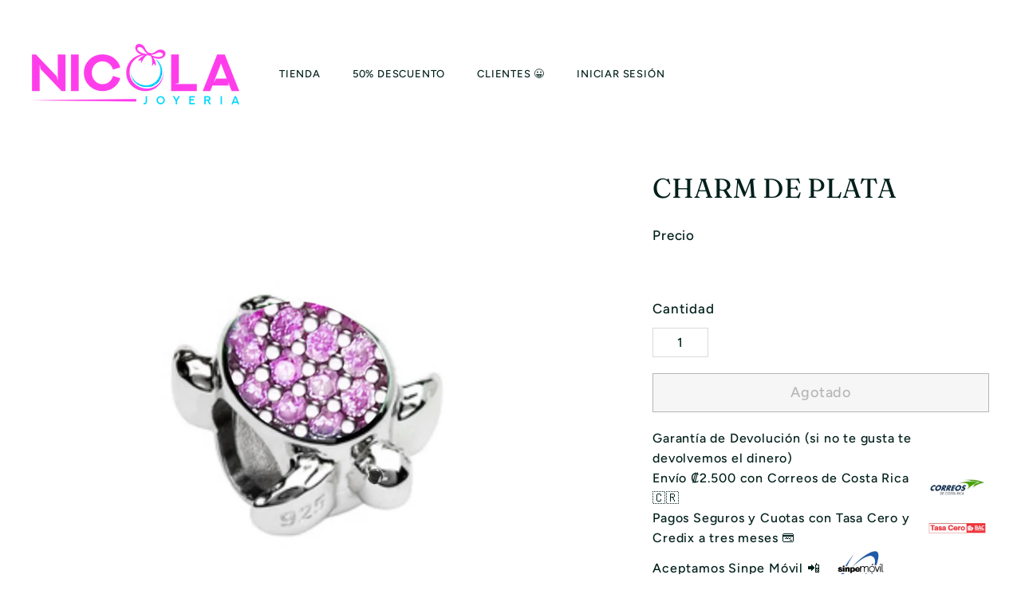

--- FILE ---
content_type: text/html; charset=utf-8
request_url: https://www.nicolajoyeria.com/products/charm-de-plata-535
body_size: 67843
content:
<!doctype html>
<html class="no-js" lang="es" dir="ltr">
  <head>
    <meta charset="utf-8">
    <meta http-equiv="X-UA-Compatible" content="IE=edge,chrome=1">
    <meta name="viewport" content="width=device-width,initial-scale=1">
    <meta name="theme-color" content="#ffc83d">
    <link rel="canonical" href="https://www.nicolajoyeria.com/products/charm-de-plata-535">
    <link rel="preconnect" href="https://fonts.shopifycdn.com" crossorigin>
    <link rel="dns-prefetch" href="https://ajax.googleapis.com">
    <link rel="dns-prefetch" href="https://maps.googleapis.com">
    <link rel="dns-prefetch" href="https://maps.gstatic.com"><link rel="shortcut icon" href="//www.nicolajoyeria.com/cdn/shop/files/2D436FAD-2FD9-431B-8E38-BBDCBDEDF6F1_1_105_c_32x32.jpg?v=1697982210" type="image/png">
<title>Charm Árbol de la Vida para PANDORA en Costa Rica &ndash; Nicola Joyeria</title>
<meta name="description" content="🏅 Compra online el charm del árbol 🌳 de la familia para pulseras PANDORA ✔️ Plata 925 de ley ALE S925✔️ No se pela ✔️ Envíos rápidos y seguros ✔️ Vendemos joyería de PANDORA al detalle y al por mayor en 🇨🇷 Costa Rica.">
<meta property="og:site_name" content="Nicola Joyeria">
<meta property="og:url" content="https://www.nicolajoyeria.com/products/charm-de-plata-535">
<meta property="og:title" content="Charm de Plata">
<meta property="og:type" content="product">
<meta property="og:description" content="🏅 Compra online el charm del árbol 🌳 de la familia para pulseras PANDORA ✔️ Plata 925 de ley ALE S925✔️ No se pela ✔️ Envíos rápidos y seguros ✔️ Vendemos joyería de PANDORA al detalle y al por mayor en 🇨🇷 Costa Rica."><meta property="og:image" content="http://www.nicolajoyeria.com/cdn/shop/files/FullSizeRender_656d62a6-92a5-4497-b188-2608938d39fa.jpg?v=1692978809">
  <meta property="og:image:secure_url" content="https://www.nicolajoyeria.com/cdn/shop/files/FullSizeRender_656d62a6-92a5-4497-b188-2608938d39fa.jpg?v=1692978809">
  <meta property="og:image:width" content="2826">
  <meta property="og:image:height" content="2826"><meta name="twitter:site" content="@nicolajoyeria">
<meta name="twitter:card" content="summary_large_image">
<meta name="twitter:title" content="Charm de Plata">
<meta name="twitter:description" content="🏅 Compra online el charm del árbol 🌳 de la familia para pulseras PANDORA ✔️ Plata 925 de ley ALE S925✔️ No se pela ✔️ Envíos rápidos y seguros ✔️ Vendemos joyería de PANDORA al detalle y al por mayor en 🇨🇷 Costa Rica.">
<link rel="preload" href="https://quickstart-41d588e3.myshopify.com/cdn/shop/t/3/assets/lazysizes-7.0.37.js" as="script">
<script async crossorigin fetchpriority="high" src="/cdn/shopifycloud/importmap-polyfill/es-modules-shim.2.4.0.js"></script>
<script src="https://quickstart-41d588e3.myshopify.com/cdn/shop/t/3/assets/lazysizes-7.0.37.js"></script>
<style data-shopify>@font-face {
  font-family: Fraunces;
  font-weight: 400;
  font-style: normal;
  font-display: swap;
  src: url("//www.nicolajoyeria.com/cdn/fonts/fraunces/fraunces_n4.8e6986daad4907c36a536fb8d55aaf5318c974ca.woff2") format("woff2"),
       url("//www.nicolajoyeria.com/cdn/fonts/fraunces/fraunces_n4.879060358fafcf2c4c4b6df76c608dc301ced93b.woff") format("woff");
}

  @font-face {
  font-family: Figtree;
  font-weight: 500;
  font-style: normal;
  font-display: swap;
  src: url("//www.nicolajoyeria.com/cdn/fonts/figtree/figtree_n5.3b6b7df38aa5986536945796e1f947445832047c.woff2") format("woff2"),
       url("//www.nicolajoyeria.com/cdn/fonts/figtree/figtree_n5.f26bf6dcae278b0ed902605f6605fa3338e81dab.woff") format("woff");
}


  @font-face {
  font-family: Figtree;
  font-weight: 600;
  font-style: normal;
  font-display: swap;
  src: url("//www.nicolajoyeria.com/cdn/fonts/figtree/figtree_n6.9d1ea52bb49a0a86cfd1b0383d00f83d3fcc14de.woff2") format("woff2"),
       url("//www.nicolajoyeria.com/cdn/fonts/figtree/figtree_n6.f0fcdea525a0e47b2ae4ab645832a8e8a96d31d3.woff") format("woff");
}

  @font-face {
  font-family: Figtree;
  font-weight: 500;
  font-style: italic;
  font-display: swap;
  src: url("//www.nicolajoyeria.com/cdn/fonts/figtree/figtree_i5.969396f679a62854cf82dbf67acc5721e41351f0.woff2") format("woff2"),
       url("//www.nicolajoyeria.com/cdn/fonts/figtree/figtree_i5.93bc1cad6c73ca9815f9777c49176dfc9d2890dd.woff") format("woff");
}

  @font-face {
  font-family: Figtree;
  font-weight: 600;
  font-style: italic;
  font-display: swap;
  src: url("//www.nicolajoyeria.com/cdn/fonts/figtree/figtree_i6.702baae75738b446cfbed6ac0d60cab7b21e61ba.woff2") format("woff2"),
       url("//www.nicolajoyeria.com/cdn/fonts/figtree/figtree_i6.6b8dc40d16c9905d29525156e284509f871ce8f9.woff") format("woff");
}

</style><link href="//www.nicolajoyeria.com/cdn/shop/t/82/assets/components.css?v=113101665108345815041764303077" rel="stylesheet" type="text/css" media="all" />

<style data-shopify>:root {
    --colorBody: #ffffff;
    --colorBodyAlpha05: rgba(255, 255, 255, 0.05);
    --colorBodyDim: #f2f2f2;

    --colorBorder: #dadada;

    --colorBtnPrimary: #ffc83d;
    --colorBtnPrimaryLight: #ffd670;
    --colorBtnPrimaryDim: #ffc123;
    --colorBtnPrimaryText: #ffffff;

    --colorCartDot: #ff3dea;
    --colorCartDotText: #f8f2e6;

    --colorFooter: #ffffff;
    --colorFooterBorder: #dadada;
    --colorFooterText: #001f1a;

    --colorLink: #001f1a;

    --colorModalBg: rgba(248, 242, 230, 0.6);

    --colorNav: #ffffff;
    --colorNavSearch: #ffffff;
    --colorNavText: #001f1a;

    --colorPrice: #001f1a;

    --colorSaleTag: #ff3dea;
    --colorSaleTagText: #ffffff;

    --colorScheme1Text: #f8f2e6;
    --colorScheme1Bg: #ff3dea;
    --colorScheme2Text: #001f1a;
    --colorScheme2Bg: #f8f2e6;
    --colorScheme3Text: #001f1a;
    --colorScheme3Bg: #f4f1eb;

    --colorTextBody: #001f1a;
    --colorTextBodyAlpha005: rgba(0, 31, 26, 0.05);
    --colorTextBodyAlpha008: rgba(0, 31, 26, 0.08);
    --colorTextSavings: #c79135;

    --colorToolbar: #ff3dea;
    --colorToolbarText: #ffffff;

    --urlIcoSelect: url(//www.nicolajoyeria.com/cdn/shop/t/82/assets/ico-select.svg);
    --urlSwirlSvg: url(//www.nicolajoyeria.com/cdn/shop/t/82/assets/swirl.svg);

    --header-padding-bottom: 0;

    --pageTopPadding: 35px;
    --pageNarrow: 780px;
    --pageWidthPadding: 40px;
    --gridGutter: 22px;
    --indexSectionPadding: 60px;
    --sectionHeaderBottom: 40px;
    --collapsibleIconWidth: 12px;

    --sizeChartMargin: 30px 0;
    --sizeChartIconMargin: 5px;

    --newsletterReminderPadding: 20px 30px 20px 25px;

    --textFrameMargin: 10px;

    /*Shop Pay Installments*/
    --color-body-text: #001f1a;
    --color-body: #ffffff;
    --color-bg: #ffffff;

    --typeHeaderPrimary: Fraunces;
    --typeHeaderFallback: serif;
    --typeHeaderSize: 40px;
    --typeHeaderWeight: 400;
    --typeHeaderLineHeight: 1.5;
    --typeHeaderSpacing: 0.01em;

    --typeBasePrimary:Figtree;
    --typeBaseFallback:sans-serif;
    --typeBaseSize: 16px;
    --typeBaseWeight: 500;
    --typeBaseSpacing: 0.05em;
    --typeBaseLineHeight: 1.6;

    --colorSmallImageBg: #ffffff;
    --colorSmallImageBgDark: #f7f7f7;
    --colorLargeImageBg: #f8f2e6;
    --colorLargeImageBgLight: #ffffff;

    --iconWeight: 4px;
    --iconLinecaps: miter;

    
      --buttonRadius: 0;
      --btnPadding: 11px 20px;
    

    
      --roundness: 0;
    

    
      --gridThickness: 0;
    

    --productTileMargin: 0%;
    --collectionTileMargin: 0%;

    --swatchSize: 30px;
  }

  @media screen and (max-width: 768px) {
    :root {
      --pageTopPadding: 15px;
      --pageNarrow: 330px;
      --pageWidthPadding: 17px;
      --gridGutter: 16px;
      --indexSectionPadding: 40px;
      --sectionHeaderBottom: 25px;
      --collapsibleIconWidth: 10px;
      --textFrameMargin: 7px;
      --typeBaseSize: 14px;

      
        --roundness: 0;
        --btnPadding: 9px 17px;
      
    }
  }</style><link href="//www.nicolajoyeria.com/cdn/shop/t/82/assets/overrides.css?v=170550632321774704901730485021" rel="stylesheet" type="text/css" media="all" />
<style data-shopify>:root {
        --productGridPadding: 10px;
        --inputButtonGap: 8px;
      }</style><script type="text/javascript">
        (function(c,l,a,r,i,t,y){
            c[a]=c[a]||function(){(c[a].q=c[a].q||[]).push(arguments)};
            t=l.createElement(r);t.async=1;t.src="https://www.clarity.ms/tag/"+i;
            y=l.getElementsByTagName(r)[0];y.parentNode.insertBefore(t,y);
        })(window, document, "clarity", "script", "nxkiw5yujj");
    </script>

    <script>
      document.documentElement.className = document.documentElement.className.replace('no-js', 'js');

      window.theme = window.theme || {};
      theme.routes = {
        home: "/",
        collections: "/collections",
        cart: "/cart.js",
        cartPage: "/cart",
        cartAdd: "/cart/add.js",
        cartChange: "/cart/change.js",
        search: "/search",
        predictiveSearch: "/search/suggest"
      };

      theme.strings = {
        soldOut: "Agotado",
        unavailable: "No disponible",
        inStockLabel: "Disponible para Entrega Inmediata",
        oneStockLabel: "[count] en existencias",
        otherStockLabel: "[count] en existencias",
        willNotShipUntil: "Será enviado después [date]",
        willBeInStockAfter: "Estará disponible después [date]",
        waitingForStock: "Pedido pendiente, envío pronto",
        savePrice: "",
        cartEmpty: "Su carrito actualmente está vacío.",
        cartTermsConfirmation: "Debe aceptar los términos y condiciones de venta para pagar",
        searchCollections: "Colecciones",
        searchPages: "Páginas",
        searchArticles: "Artículos",
        maxQuantity: "Solo puedes tener [quantity] de [title] en tu carrito."
      };
      theme.settings = {
        cartType: "page",
        isCustomerTemplate: false,
        moneyFormat: "₡ {{ amount_no_decimals }}",
        saveType: "percent",
        productImageSize: "square",
        productImageCover: true,
        predictiveSearch: true,
        predictiveSearchType: null,
        superScriptSetting: false,
        superScriptPrice: false,
        quickView: true,
        quickAdd: true,
        themeName: 'Gem',
        themeVersion: "2.1.1"
      };
    </script><script type="importmap">
{
  "imports": {
    "@archetype-themes/scripts/config": "//www.nicolajoyeria.com/cdn/shop/t/82/assets/config.js?v=95976828937475645771730485018",
    "@archetype-themes/scripts/helpers/a11y": "//www.nicolajoyeria.com/cdn/shop/t/82/assets/a11y.js?v=118065092949826047841730485019",
    "@archetype-themes/scripts/helpers/ajax-renderer": "//www.nicolajoyeria.com/cdn/shop/t/82/assets/ajax-renderer.js?v=100928873305606449171730485018",
    "@archetype-themes/scripts/helpers/currency": "//www.nicolajoyeria.com/cdn/shop/t/82/assets/currency.js?v=7073109214763046061730485018",
    "@archetype-themes/scripts/helpers/delegate": "//www.nicolajoyeria.com/cdn/shop/t/82/assets/delegate.js?v=149839824348477659831730485022",
    "@archetype-themes/scripts/helpers/init-globals": "//www.nicolajoyeria.com/cdn/shop/t/82/assets/init-globals.js?v=181475641737567220961730485019",
    "@archetype-themes/scripts/helpers/library-loader": "//www.nicolajoyeria.com/cdn/shop/t/82/assets/library-loader.js?v=156273567395030534951730485020",
    "@archetype-themes/scripts/helpers/rte": "//www.nicolajoyeria.com/cdn/shop/t/82/assets/rte.js?v=25912603626504680721730485020",
    "@archetype-themes/scripts/helpers/sections": "//www.nicolajoyeria.com/cdn/shop/t/82/assets/sections.js?v=182906742684709496481730485019",
    "@archetype-themes/scripts/helpers/size-drawer": "//www.nicolajoyeria.com/cdn/shop/t/82/assets/size-drawer.js?v=67462763974111650691730485020",
    "@archetype-themes/scripts/helpers/utils": "//www.nicolajoyeria.com/cdn/shop/t/82/assets/utils.js?v=117964846174238173191730485019",
    "@archetype-themes/scripts/helpers/vimeo": "//www.nicolajoyeria.com/cdn/shop/t/82/assets/vimeo.js?v=24358449204266797831730485020",
    "@archetype-themes/scripts/helpers/youtube": "//www.nicolajoyeria.com/cdn/shop/t/82/assets/youtube.js?v=65638137014896701821730485018",
    "@archetype-themes/scripts/modules/animation-observer": "//www.nicolajoyeria.com/cdn/shop/t/82/assets/animation-observer.js?v=153879372474529029271730485019",
    "@archetype-themes/scripts/modules/cart-api": "//www.nicolajoyeria.com/cdn/shop/t/82/assets/cart-api.js?v=93416222499431499891730485020",
    "@archetype-themes/scripts/modules/cart-drawer": "//www.nicolajoyeria.com/cdn/shop/t/82/assets/cart-drawer.js?v=22319036241739343301730485019",
    "@archetype-themes/scripts/modules/cart-form": "//www.nicolajoyeria.com/cdn/shop/t/82/assets/cart-form.js?v=7359676928425491331730485018",
    "@archetype-themes/scripts/modules/collapsibles": "//www.nicolajoyeria.com/cdn/shop/t/82/assets/collapsibles.js?v=20772374232124797641730485021",
    "@archetype-themes/scripts/modules/collection-sidebar": "//www.nicolajoyeria.com/cdn/shop/t/82/assets/collection-sidebar.js?v=11139703187251763651730485019",
    "@archetype-themes/scripts/modules/collection-template": "//www.nicolajoyeria.com/cdn/shop/t/82/assets/collection-template.js?v=62979264551062043481730485020",
    "@archetype-themes/scripts/modules/disclosure": "//www.nicolajoyeria.com/cdn/shop/t/82/assets/disclosure.js?v=67772127279384659731730485020",
    "@archetype-themes/scripts/modules/drawers": "//www.nicolajoyeria.com/cdn/shop/t/82/assets/drawers.js?v=41461249279569037491730485019",
    "@archetype-themes/scripts/modules/header-nav": "//www.nicolajoyeria.com/cdn/shop/t/82/assets/header-nav.js?v=177096878740680116051730485018",
    "@archetype-themes/scripts/modules/header-search": "//www.nicolajoyeria.com/cdn/shop/t/82/assets/header-search.js?v=111541059953386463491730485019",
    "@archetype-themes/scripts/modules/mobile-nav": "//www.nicolajoyeria.com/cdn/shop/t/82/assets/mobile-nav.js?v=114965420791451121061730485021",
    "@archetype-themes/scripts/modules/modal": "//www.nicolajoyeria.com/cdn/shop/t/82/assets/modal.js?v=134597060909170760981730485020",
    "@archetype-themes/scripts/modules/parallax": "//www.nicolajoyeria.com/cdn/shop/t/82/assets/parallax.js?v=52940338558575531261730485019",
    "@archetype-themes/scripts/modules/photoswipe": "//www.nicolajoyeria.com/cdn/shop/t/82/assets/photoswipe.js?v=165549100180449799241730485019",
    "@archetype-themes/scripts/modules/product-media": "//www.nicolajoyeria.com/cdn/shop/t/82/assets/product-media.js?v=100982122737231373481730485018",
    "@archetype-themes/scripts/modules/product-recommendations": "//www.nicolajoyeria.com/cdn/shop/t/82/assets/product-recommendations.js?v=129269900080061478331730485019",
    "@archetype-themes/scripts/modules/quantity-selectors": "//www.nicolajoyeria.com/cdn/shop/t/82/assets/quantity-selectors.js?v=39825656135086092811730485019",
    "@archetype-themes/scripts/modules/slideshow": "//www.nicolajoyeria.com/cdn/shop/t/82/assets/slideshow.js?v=106802085190232014981730485018",
    "@archetype-themes/scripts/modules/swatches": "//www.nicolajoyeria.com/cdn/shop/t/82/assets/swatches.js?v=27943298151903503821730485019",
    "@archetype-themes/scripts/modules/tool-tip": "//www.nicolajoyeria.com/cdn/shop/t/82/assets/tool-tip.js?v=21675976537915012111730485019",
    "@archetype-themes/scripts/modules/tool-tip-trigger": "//www.nicolajoyeria.com/cdn/shop/t/82/assets/tool-tip-trigger.js?v=177753870740269141071730485019",
    "@archetype-themes/scripts/modules/video-modal": "//www.nicolajoyeria.com/cdn/shop/t/82/assets/video-modal.js?v=124352799055401291551730485018",
    "@archetype-themes/scripts/modules/video-section": "//www.nicolajoyeria.com/cdn/shop/t/82/assets/video-section.js?v=160666745868686885001730485019",
    "@archetype-themes/scripts/vendors/animape": "//www.nicolajoyeria.com/cdn/shop/t/82/assets/animape.js?v=69069856923752907281730485018",
    "@archetype-themes/scripts/vendors/flickity": "//www.nicolajoyeria.com/cdn/shop/t/82/assets/flickity.js?v=128155267415939108511730485020",
    "@archetype-themes/scripts/vendors/flickity-fade": "//www.nicolajoyeria.com/cdn/shop/t/82/assets/flickity-fade.js?v=46741697477679047371730485019",
    "@archetype-themes/scripts/vendors/photoswipe-ui-default.min": "//www.nicolajoyeria.com/cdn/shop/t/82/assets/photoswipe-ui-default.min.js?v=23071875046386290851730485018",
    "@archetype-themes/scripts/vendors/photoswipe.min": "//www.nicolajoyeria.com/cdn/shop/t/82/assets/photoswipe.min.js?v=47396415601861281921730485019",
    "@archetype-themes/utils/pubsub": "//www.nicolajoyeria.com/cdn/shop/t/82/assets/pubsub.js?v=170887502973045284781730485018",
    "components/announcement-bar": "//www.nicolajoyeria.com/cdn/shop/t/82/assets/announcement-bar.js?v=61239492037021845891730485021",
    "components/block-buy-buttons": "//www.nicolajoyeria.com/cdn/shop/t/82/assets/block-buy-buttons.js?v=148958496432830410761730485020",
    "components/block-contact": "//www.nicolajoyeria.com/cdn/shop/t/82/assets/block-contact.js?v=78355411751615558911730485020",
    "components/block-description": "//www.nicolajoyeria.com/cdn/shop/t/82/assets/block-description.js?v=81077347419709677141730485020",
    "components/block-price": "//www.nicolajoyeria.com/cdn/shop/t/82/assets/block-price.js?v=129702681217586970991730485018",
    "components/block-quantity-selector": "//www.nicolajoyeria.com/cdn/shop/t/82/assets/block-quantity-selector.js?v=117475072784309989681730485018",
    "components/block-tab": "//www.nicolajoyeria.com/cdn/shop/t/82/assets/block-tab.js?v=26040362447511671711730485018",
    "components/block-variant-picker": "//www.nicolajoyeria.com/cdn/shop/t/82/assets/block-variant-picker.js?v=71031908405311637371730485020",
    "components/gift-card-recipient-form": "//www.nicolajoyeria.com/cdn/shop/t/82/assets/gift-card-recipient-form.js?v=64755253772159527141730485019",
    "components/icon": "//www.nicolajoyeria.com/cdn/shop/t/82/assets/icon.js?v=3434008020053097731730485021",
    "components/image-element": "//www.nicolajoyeria.com/cdn/shop/t/82/assets/image-element.js?v=162387049124185673971730485019",
    "components/lightbox": "//www.nicolajoyeria.com/cdn/shop/t/82/assets/lightbox.js?v=70032780215096597061730485019",
    "components/newsletter-reminder": "//www.nicolajoyeria.com/cdn/shop/t/82/assets/newsletter-reminder.js?v=93831542396994015031730485025",
    "components/predictive-search": "//www.nicolajoyeria.com/cdn/shop/t/82/assets/predictive-search.js?v=99835546545337592591730485019",
    "components/price-range": "//www.nicolajoyeria.com/cdn/shop/t/82/assets/price-range.js?v=107536712590459768541730485020",
    "components/product-grid-item": "//www.nicolajoyeria.com/cdn/shop/t/82/assets/product-grid-item.js?v=153768860261134489091730485019",
    "components/product-images": "//www.nicolajoyeria.com/cdn/shop/t/82/assets/product-images.js?v=94779729377336687951730485020",
    "components/product-inventory": "//www.nicolajoyeria.com/cdn/shop/t/82/assets/product-inventory.js?v=61257431154298704481730485019",
    "components/quick-add": "//www.nicolajoyeria.com/cdn/shop/t/82/assets/quick-add.js?v=98922245195340351461730485018",
    "components/quick-shop": "//www.nicolajoyeria.com/cdn/shop/t/82/assets/quick-shop.js?v=163338925628410974611730485018",
    "components/section-advanced-accordion": "//www.nicolajoyeria.com/cdn/shop/t/82/assets/section-advanced-accordion.js?v=50423659066538531211730485020",
    "components/section-age-verification-popup": "//www.nicolajoyeria.com/cdn/shop/t/82/assets/section-age-verification-popup.js?v=160720330590333804831730485020",
    "components/section-background-image-text": "//www.nicolajoyeria.com/cdn/shop/t/82/assets/section-background-image-text.js?v=17382720343615129641730485020",
    "components/section-collection-header": "//www.nicolajoyeria.com/cdn/shop/t/82/assets/section-collection-header.js?v=156062324844396076361730485018",
    "components/section-countdown": "//www.nicolajoyeria.com/cdn/shop/t/82/assets/section-countdown.js?v=109956453145979029921730485019",
    "components/section-footer": "//www.nicolajoyeria.com/cdn/shop/t/82/assets/section-footer.js?v=37607697474596166191730485019",
    "components/section-header": "//www.nicolajoyeria.com/cdn/shop/t/82/assets/section-header.js?v=143928937928229288231730485019",
    "components/section-hotspots": "//www.nicolajoyeria.com/cdn/shop/t/82/assets/section-hotspots.js?v=19511526374408459341730485018",
    "components/section-image-compare": "//www.nicolajoyeria.com/cdn/shop/t/82/assets/section-image-compare.js?v=10475097497223987121730485021",
    "components/section-main-cart": "//www.nicolajoyeria.com/cdn/shop/t/82/assets/section-main-cart.js?v=26599160823898921641730485021",
    "components/section-map": "//www.nicolajoyeria.com/cdn/shop/t/82/assets/section-map.js?v=152624484441567095391730485018",
    "components/section-media-text": "//www.nicolajoyeria.com/cdn/shop/t/82/assets/section-media-text.js?v=82799837135543493251730485018",
    "components/section-more-products-vendor": "//www.nicolajoyeria.com/cdn/shop/t/82/assets/section-more-products-vendor.js?v=29313179064253651681730485019",
    "components/section-newsletter-popup": "//www.nicolajoyeria.com/cdn/shop/t/82/assets/section-newsletter-popup.js?v=170012379161222995921730485020",
    "components/section-password-header": "//www.nicolajoyeria.com/cdn/shop/t/82/assets/section-password-header.js?v=98933886638236819401730485018",
    "components/section-recently-viewed": "//www.nicolajoyeria.com/cdn/shop/t/82/assets/section-recently-viewed.js?v=173223767998598904081730485018",
    "components/section-testimonials": "//www.nicolajoyeria.com/cdn/shop/t/82/assets/section-testimonials.js?v=143293272721059783851730485018",
    "components/section-toolbar": "//www.nicolajoyeria.com/cdn/shop/t/82/assets/section-toolbar.js?v=10748245694607098671730485020",
    "components/store-availability": "//www.nicolajoyeria.com/cdn/shop/t/82/assets/store-availability.js?v=30314316816638668131730485020",
    "components/variant-sku": "//www.nicolajoyeria.com/cdn/shop/t/82/assets/variant-sku.js?v=61072944307078446061730485022",
    "js-cookie": "//www.nicolajoyeria.com/cdn/shop/t/82/assets/js.cookie.mjs?v=38015963105781969301730485020",
    "nouislider": "//www.nicolajoyeria.com/cdn/shop/t/82/assets/nouislider.js?v=100438778919154896961730485018"
  }
}
</script>
<script>
  if (!(HTMLScriptElement.supports && HTMLScriptElement.supports('importmap'))) {
    const el = document.createElement('script')
    el.async = true
    el.src = "//www.nicolajoyeria.com/cdn/shop/t/82/assets/es-module-shims.min.js?v=3197203922110785981730485021"
    document.head.appendChild(el)
  }
</script>

<script type="module" src="//www.nicolajoyeria.com/cdn/shop/t/82/assets/is-land.min.js?v=92343381495565747271730485020"></script>



<script type="module">
  try {
    const importMap = document.querySelector('script[type="importmap"]')
    const importMapJson = JSON.parse(importMap.textContent)
    const importMapModules = Object.values(importMapJson.imports)
    for (let i = 0; i < importMapModules.length; i++) {
      const link = document.createElement('link')
      link.rel = 'modulepreload'
      link.href = importMapModules[i]
      document.head.appendChild(link)
    }
  } catch (e) {
    console.error(e)
  }
</script>
<script type='text/javascript' src='/apps/wlm/js/wlm-1.1.js'></script>


 
 









<style type="text/css">.wlm-message-pnf{text-align:center}#wlm-pwd-form{padding:30px 0;text-align:center}#wlm-wrapper{display:inline-block}#wlm-pwd-error{display:none;color:#FB8077;text-align:left;margin-top:10px;font-size:1.3rem}#wlm-pwd-error.wlm-error{border:1px solid #FB8077}#wlm-pwd-form-button{display:inline-block !important;height:auto !important;padding:8px 15px !important;background:black;border-radius:0 !important;color:#fff !important;text-decoration:none !important;vertical-align:top}.wlm-instantclick-fix,.wlm-item-selector{position:absolute;z-index:-999;display:none;height:0;width:0;font-size:0;line-height:0}#wlm-pwd-msg{margin-bottom:20px;text-align:left}#wlm-pwd-msg>p{margin-top:0;margin-bottom:0}.wlm-form-holder{display:flex}#wlm-pwd{border-color:black;border-width:1px;border-right:0;padding:0 10px}#wlm-pwd:focus-visible{outline:0}</style>













































































<script type='text/javascript'>

wlm.navigateByLocation();

wlm.jq(document).ready(function(){
wlm.removeLinks();
});
</script>



    <script>window.performance && window.performance.mark && window.performance.mark('shopify.content_for_header.start');</script><meta name="google-site-verification" content="W91kXFDReOpkYZMEZmCAW1Y06OqIzjre8aroHneEsE4">
<meta name="google-site-verification" content="yrItlE5I1wBRT1MUdYoYElRd-feMpZHDZzsb-SMicuw">
<meta name="google-site-verification" content="9rSmBg57sNakrwGlelCQsTGX_01wl_ip1lqHHRPyptg">
<meta id="shopify-digital-wallet" name="shopify-digital-wallet" content="/17866871/digital_wallets/dialog">
<link rel="alternate" type="application/json+oembed" href="https://www.nicolajoyeria.com/products/charm-de-plata-535.oembed">
<script async="async" src="/checkouts/internal/preloads.js?locale=es-CR"></script>
<script id="shopify-features" type="application/json">{"accessToken":"a16c49d37d2728a60f5a05f47f065496","betas":["rich-media-storefront-analytics"],"domain":"www.nicolajoyeria.com","predictiveSearch":true,"shopId":17866871,"locale":"es"}</script>
<script>var Shopify = Shopify || {};
Shopify.shop = "nicola-joyeria.myshopify.com";
Shopify.locale = "es";
Shopify.currency = {"active":"CRC","rate":"1.0"};
Shopify.country = "CR";
Shopify.theme = {"name":"nicola-joyeria\/main. (optimized)","id":146412404989,"schema_name":"Gem","schema_version":"2.1.1","theme_store_id":null,"role":"main"};
Shopify.theme.handle = "null";
Shopify.theme.style = {"id":null,"handle":null};
Shopify.cdnHost = "www.nicolajoyeria.com/cdn";
Shopify.routes = Shopify.routes || {};
Shopify.routes.root = "/";</script>
<script type="module">!function(o){(o.Shopify=o.Shopify||{}).modules=!0}(window);</script>
<script>!function(o){function n(){var o=[];function n(){o.push(Array.prototype.slice.apply(arguments))}return n.q=o,n}var t=o.Shopify=o.Shopify||{};t.loadFeatures=n(),t.autoloadFeatures=n()}(window);</script>
<script id="shop-js-analytics" type="application/json">{"pageType":"product"}</script>
<script defer="defer" async type="module" src="//www.nicolajoyeria.com/cdn/shopifycloud/shop-js/modules/v2/client.init-shop-cart-sync_CvZOh8Af.es.esm.js"></script>
<script defer="defer" async type="module" src="//www.nicolajoyeria.com/cdn/shopifycloud/shop-js/modules/v2/chunk.common_3Rxs6Qxh.esm.js"></script>
<script type="module">
  await import("//www.nicolajoyeria.com/cdn/shopifycloud/shop-js/modules/v2/client.init-shop-cart-sync_CvZOh8Af.es.esm.js");
await import("//www.nicolajoyeria.com/cdn/shopifycloud/shop-js/modules/v2/chunk.common_3Rxs6Qxh.esm.js");

  window.Shopify.SignInWithShop?.initShopCartSync?.({"fedCMEnabled":true,"windoidEnabled":true});

</script>
<script>(function() {
  var isLoaded = false;
  function asyncLoad() {
    if (isLoaded) return;
    isLoaded = true;
    var urls = ["https:\/\/loox.io\/widget\/4kZ7AHftet\/loox.1595942578709.js?shop=nicola-joyeria.myshopify.com","https:\/\/cdn.grw.reputon.com\/assets\/widget.js?shop=nicola-joyeria.myshopify.com","https:\/\/cdn.fbrw.reputon.com\/assets\/widget.js?shop=nicola-joyeria.myshopify.com","https:\/\/cdn.shopify.com\/s\/files\/1\/0033\/3538\/9233\/files\/pushdaddy_a3.js?shop=nicola-joyeria.myshopify.com","https:\/\/d18eg7dreypte5.cloudfront.net\/scripts\/integrations\/subscription.js?shop=nicola-joyeria.myshopify.com","https:\/\/d18eg7dreypte5.cloudfront.net\/browse-abandonment\/smsbump_timer.js?shop=nicola-joyeria.myshopify.com","https:\/\/static.klaviyo.com\/onsite\/js\/klaviyo.js?company_id=NZLxkd\u0026shop=nicola-joyeria.myshopify.com","\/\/cdn.shopify.com\/proxy\/59e1fdb73269648d712a8da40f1760e40469ad233b551e63477177d95a7ac03b\/b2b-solution.bsscommerce.com\/js\/bss-b2b-cp.js?shop=nicola-joyeria.myshopify.com\u0026sp-cache-control=cHVibGljLCBtYXgtYWdlPTkwMA","https:\/\/cdn.hextom.com\/js\/quickannouncementbar.js?shop=nicola-joyeria.myshopify.com"];
    for (var i = 0; i < urls.length; i++) {
      var s = document.createElement('script');
      s.type = 'text/javascript';
      s.async = true;
      s.src = urls[i];
      var x = document.getElementsByTagName('script')[0];
      x.parentNode.insertBefore(s, x);
    }
  };
  if(window.attachEvent) {
    window.attachEvent('onload', asyncLoad);
  } else {
    window.addEventListener('load', asyncLoad, false);
  }
})();</script>
<script id="__st">var __st={"a":17866871,"offset":-21600,"reqid":"d1b57293-14e4-431b-9108-d67aaa9c8e3e-1768767350","pageurl":"www.nicolajoyeria.com\/products\/charm-de-plata-535","u":"03f043d0c5af","p":"product","rtyp":"product","rid":8139272388861};</script>
<script>window.ShopifyPaypalV4VisibilityTracking = true;</script>
<script id="captcha-bootstrap">!function(){'use strict';const t='contact',e='account',n='new_comment',o=[[t,t],['blogs',n],['comments',n],[t,'customer']],c=[[e,'customer_login'],[e,'guest_login'],[e,'recover_customer_password'],[e,'create_customer']],r=t=>t.map((([t,e])=>`form[action*='/${t}']:not([data-nocaptcha='true']) input[name='form_type'][value='${e}']`)).join(','),a=t=>()=>t?[...document.querySelectorAll(t)].map((t=>t.form)):[];function s(){const t=[...o],e=r(t);return a(e)}const i='password',u='form_key',d=['recaptcha-v3-token','g-recaptcha-response','h-captcha-response',i],f=()=>{try{return window.sessionStorage}catch{return}},m='__shopify_v',_=t=>t.elements[u];function p(t,e,n=!1){try{const o=window.sessionStorage,c=JSON.parse(o.getItem(e)),{data:r}=function(t){const{data:e,action:n}=t;return t[m]||n?{data:e,action:n}:{data:t,action:n}}(c);for(const[e,n]of Object.entries(r))t.elements[e]&&(t.elements[e].value=n);n&&o.removeItem(e)}catch(o){console.error('form repopulation failed',{error:o})}}const l='form_type',E='cptcha';function T(t){t.dataset[E]=!0}const w=window,h=w.document,L='Shopify',v='ce_forms',y='captcha';let A=!1;((t,e)=>{const n=(g='f06e6c50-85a8-45c8-87d0-21a2b65856fe',I='https://cdn.shopify.com/shopifycloud/storefront-forms-hcaptcha/ce_storefront_forms_captcha_hcaptcha.v1.5.2.iife.js',D={infoText:'Protegido por hCaptcha',privacyText:'Privacidad',termsText:'Términos'},(t,e,n)=>{const o=w[L][v],c=o.bindForm;if(c)return c(t,g,e,D).then(n);var r;o.q.push([[t,g,e,D],n]),r=I,A||(h.body.append(Object.assign(h.createElement('script'),{id:'captcha-provider',async:!0,src:r})),A=!0)});var g,I,D;w[L]=w[L]||{},w[L][v]=w[L][v]||{},w[L][v].q=[],w[L][y]=w[L][y]||{},w[L][y].protect=function(t,e){n(t,void 0,e),T(t)},Object.freeze(w[L][y]),function(t,e,n,w,h,L){const[v,y,A,g]=function(t,e,n){const i=e?o:[],u=t?c:[],d=[...i,...u],f=r(d),m=r(i),_=r(d.filter((([t,e])=>n.includes(e))));return[a(f),a(m),a(_),s()]}(w,h,L),I=t=>{const e=t.target;return e instanceof HTMLFormElement?e:e&&e.form},D=t=>v().includes(t);t.addEventListener('submit',(t=>{const e=I(t);if(!e)return;const n=D(e)&&!e.dataset.hcaptchaBound&&!e.dataset.recaptchaBound,o=_(e),c=g().includes(e)&&(!o||!o.value);(n||c)&&t.preventDefault(),c&&!n&&(function(t){try{if(!f())return;!function(t){const e=f();if(!e)return;const n=_(t);if(!n)return;const o=n.value;o&&e.removeItem(o)}(t);const e=Array.from(Array(32),(()=>Math.random().toString(36)[2])).join('');!function(t,e){_(t)||t.append(Object.assign(document.createElement('input'),{type:'hidden',name:u})),t.elements[u].value=e}(t,e),function(t,e){const n=f();if(!n)return;const o=[...t.querySelectorAll(`input[type='${i}']`)].map((({name:t})=>t)),c=[...d,...o],r={};for(const[a,s]of new FormData(t).entries())c.includes(a)||(r[a]=s);n.setItem(e,JSON.stringify({[m]:1,action:t.action,data:r}))}(t,e)}catch(e){console.error('failed to persist form',e)}}(e),e.submit())}));const S=(t,e)=>{t&&!t.dataset[E]&&(n(t,e.some((e=>e===t))),T(t))};for(const o of['focusin','change'])t.addEventListener(o,(t=>{const e=I(t);D(e)&&S(e,y())}));const B=e.get('form_key'),M=e.get(l),P=B&&M;t.addEventListener('DOMContentLoaded',(()=>{const t=y();if(P)for(const e of t)e.elements[l].value===M&&p(e,B);[...new Set([...A(),...v().filter((t=>'true'===t.dataset.shopifyCaptcha))])].forEach((e=>S(e,t)))}))}(h,new URLSearchParams(w.location.search),n,t,e,['guest_login'])})(!0,!0)}();</script>
<script integrity="sha256-4kQ18oKyAcykRKYeNunJcIwy7WH5gtpwJnB7kiuLZ1E=" data-source-attribution="shopify.loadfeatures" defer="defer" src="//www.nicolajoyeria.com/cdn/shopifycloud/storefront/assets/storefront/load_feature-a0a9edcb.js" crossorigin="anonymous"></script>
<script data-source-attribution="shopify.dynamic_checkout.dynamic.init">var Shopify=Shopify||{};Shopify.PaymentButton=Shopify.PaymentButton||{isStorefrontPortableWallets:!0,init:function(){window.Shopify.PaymentButton.init=function(){};var t=document.createElement("script");t.src="https://www.nicolajoyeria.com/cdn/shopifycloud/portable-wallets/latest/portable-wallets.es.js",t.type="module",document.head.appendChild(t)}};
</script>
<script data-source-attribution="shopify.dynamic_checkout.buyer_consent">
  function portableWalletsHideBuyerConsent(e){var t=document.getElementById("shopify-buyer-consent"),n=document.getElementById("shopify-subscription-policy-button");t&&n&&(t.classList.add("hidden"),t.setAttribute("aria-hidden","true"),n.removeEventListener("click",e))}function portableWalletsShowBuyerConsent(e){var t=document.getElementById("shopify-buyer-consent"),n=document.getElementById("shopify-subscription-policy-button");t&&n&&(t.classList.remove("hidden"),t.removeAttribute("aria-hidden"),n.addEventListener("click",e))}window.Shopify?.PaymentButton&&(window.Shopify.PaymentButton.hideBuyerConsent=portableWalletsHideBuyerConsent,window.Shopify.PaymentButton.showBuyerConsent=portableWalletsShowBuyerConsent);
</script>
<script>
  function portableWalletsCleanup(e){e&&e.src&&console.error("Failed to load portable wallets script "+e.src);var t=document.querySelectorAll("shopify-accelerated-checkout .shopify-payment-button__skeleton, shopify-accelerated-checkout-cart .wallet-cart-button__skeleton"),e=document.getElementById("shopify-buyer-consent");for(let e=0;e<t.length;e++)t[e].remove();e&&e.remove()}function portableWalletsNotLoadedAsModule(e){e instanceof ErrorEvent&&"string"==typeof e.message&&e.message.includes("import.meta")&&"string"==typeof e.filename&&e.filename.includes("portable-wallets")&&(window.removeEventListener("error",portableWalletsNotLoadedAsModule),window.Shopify.PaymentButton.failedToLoad=e,"loading"===document.readyState?document.addEventListener("DOMContentLoaded",window.Shopify.PaymentButton.init):window.Shopify.PaymentButton.init())}window.addEventListener("error",portableWalletsNotLoadedAsModule);
</script>

<script type="module" src="https://www.nicolajoyeria.com/cdn/shopifycloud/portable-wallets/latest/portable-wallets.es.js" onError="portableWalletsCleanup(this)" crossorigin="anonymous"></script>
<script nomodule>
  document.addEventListener("DOMContentLoaded", portableWalletsCleanup);
</script>

<link id="shopify-accelerated-checkout-styles" rel="stylesheet" media="screen" href="https://www.nicolajoyeria.com/cdn/shopifycloud/portable-wallets/latest/accelerated-checkout-backwards-compat.css" crossorigin="anonymous">
<style id="shopify-accelerated-checkout-cart">
        #shopify-buyer-consent {
  margin-top: 1em;
  display: inline-block;
  width: 100%;
}

#shopify-buyer-consent.hidden {
  display: none;
}

#shopify-subscription-policy-button {
  background: none;
  border: none;
  padding: 0;
  text-decoration: underline;
  font-size: inherit;
  cursor: pointer;
}

#shopify-subscription-policy-button::before {
  box-shadow: none;
}

      </style>

<script>window.performance && window.performance.mark && window.performance.mark('shopify.content_for_header.end');</script>

    <script src="//www.nicolajoyeria.com/cdn/shop/t/82/assets/theme.js?v=137655959012379599461730485018" defer="defer"></script>
    

    <link href="//www.nicolajoyeria.com/cdn/shop/t/82/assets/bss-custom.css?v=135255274741341959721735027723" rel="stylesheet" type="text/css" media="all" />
  

<!-- BEGIN app block: shopify://apps/xo-insert-code/blocks/insert-code-header/72017b12-3679-442e-b23c-5c62460717f5 --><!-- XO-InsertCode Header -->


<!-- Google Tag Manager -->
<script>(function(w,d,s,l,i){w[l]=w[l]||[];w[l].push({'gtm.start':
new Date().getTime(),event:'gtm.js'});var f=d.getElementsByTagName(s)[0],
j=d.createElement(s),dl=l!='dataLayer'?'&l='+l:'';j.async=true;j.src=
'https://www.googletagmanager.com/gtm.js?id='+i+dl;f.parentNode.insertBefore(j,f);
})(window,document,'script','dataLayer','GTM-MJV8K92');</script>
<!-- End Google Tag Manager -->
  
<!-- End: XO-InsertCode Header -->


<!-- END app block --><!-- BEGIN app block: shopify://apps/pagefly-page-builder/blocks/app-embed/83e179f7-59a0-4589-8c66-c0dddf959200 -->

<!-- BEGIN app snippet: pagefly-cro-ab-testing-main -->







<script>
  ;(function () {
    const url = new URL(window.location)
    const viewParam = url.searchParams.get('view')
    if (viewParam && viewParam.includes('variant-pf-')) {
      url.searchParams.set('pf_v', viewParam)
      url.searchParams.delete('view')
      window.history.replaceState({}, '', url)
    }
  })()
</script>



<script type='module'>
  
  window.PAGEFLY_CRO = window.PAGEFLY_CRO || {}

  window.PAGEFLY_CRO['data_debug'] = {
    original_template_suffix: "all_products",
    allow_ab_test: false,
    ab_test_start_time: 0,
    ab_test_end_time: 0,
    today_date_time: 1768767351000,
  }
  window.PAGEFLY_CRO['GA4'] = { enabled: true}
</script>

<!-- END app snippet -->








  <script src='https://cdn.shopify.com/extensions/019bb4f9-aed6-78a3-be91-e9d44663e6bf/pagefly-page-builder-215/assets/pagefly-helper.js' defer='defer'></script>

  <script src='https://cdn.shopify.com/extensions/019bb4f9-aed6-78a3-be91-e9d44663e6bf/pagefly-page-builder-215/assets/pagefly-general-helper.js' defer='defer'></script>

  <script src='https://cdn.shopify.com/extensions/019bb4f9-aed6-78a3-be91-e9d44663e6bf/pagefly-page-builder-215/assets/pagefly-snap-slider.js' defer='defer'></script>

  <script src='https://cdn.shopify.com/extensions/019bb4f9-aed6-78a3-be91-e9d44663e6bf/pagefly-page-builder-215/assets/pagefly-slideshow-v3.js' defer='defer'></script>

  <script src='https://cdn.shopify.com/extensions/019bb4f9-aed6-78a3-be91-e9d44663e6bf/pagefly-page-builder-215/assets/pagefly-slideshow-v4.js' defer='defer'></script>

  <script src='https://cdn.shopify.com/extensions/019bb4f9-aed6-78a3-be91-e9d44663e6bf/pagefly-page-builder-215/assets/pagefly-glider.js' defer='defer'></script>

  <script src='https://cdn.shopify.com/extensions/019bb4f9-aed6-78a3-be91-e9d44663e6bf/pagefly-page-builder-215/assets/pagefly-slideshow-v1-v2.js' defer='defer'></script>

  <script src='https://cdn.shopify.com/extensions/019bb4f9-aed6-78a3-be91-e9d44663e6bf/pagefly-page-builder-215/assets/pagefly-product-media.js' defer='defer'></script>

  <script src='https://cdn.shopify.com/extensions/019bb4f9-aed6-78a3-be91-e9d44663e6bf/pagefly-page-builder-215/assets/pagefly-product.js' defer='defer'></script>


<script id='pagefly-helper-data' type='application/json'>
  {
    "page_optimization": {
      "assets_prefetching": false
    },
    "elements_asset_mapper": {
      "Accordion": "https://cdn.shopify.com/extensions/019bb4f9-aed6-78a3-be91-e9d44663e6bf/pagefly-page-builder-215/assets/pagefly-accordion.js",
      "Accordion3": "https://cdn.shopify.com/extensions/019bb4f9-aed6-78a3-be91-e9d44663e6bf/pagefly-page-builder-215/assets/pagefly-accordion3.js",
      "CountDown": "https://cdn.shopify.com/extensions/019bb4f9-aed6-78a3-be91-e9d44663e6bf/pagefly-page-builder-215/assets/pagefly-countdown.js",
      "GMap1": "https://cdn.shopify.com/extensions/019bb4f9-aed6-78a3-be91-e9d44663e6bf/pagefly-page-builder-215/assets/pagefly-gmap.js",
      "GMap2": "https://cdn.shopify.com/extensions/019bb4f9-aed6-78a3-be91-e9d44663e6bf/pagefly-page-builder-215/assets/pagefly-gmap.js",
      "GMapBasicV2": "https://cdn.shopify.com/extensions/019bb4f9-aed6-78a3-be91-e9d44663e6bf/pagefly-page-builder-215/assets/pagefly-gmap.js",
      "GMapAdvancedV2": "https://cdn.shopify.com/extensions/019bb4f9-aed6-78a3-be91-e9d44663e6bf/pagefly-page-builder-215/assets/pagefly-gmap.js",
      "HTML.Video": "https://cdn.shopify.com/extensions/019bb4f9-aed6-78a3-be91-e9d44663e6bf/pagefly-page-builder-215/assets/pagefly-htmlvideo.js",
      "HTML.Video2": "https://cdn.shopify.com/extensions/019bb4f9-aed6-78a3-be91-e9d44663e6bf/pagefly-page-builder-215/assets/pagefly-htmlvideo2.js",
      "HTML.Video3": "https://cdn.shopify.com/extensions/019bb4f9-aed6-78a3-be91-e9d44663e6bf/pagefly-page-builder-215/assets/pagefly-htmlvideo2.js",
      "BackgroundVideo": "https://cdn.shopify.com/extensions/019bb4f9-aed6-78a3-be91-e9d44663e6bf/pagefly-page-builder-215/assets/pagefly-htmlvideo2.js",
      "Instagram": "https://cdn.shopify.com/extensions/019bb4f9-aed6-78a3-be91-e9d44663e6bf/pagefly-page-builder-215/assets/pagefly-instagram.js",
      "Instagram2": "https://cdn.shopify.com/extensions/019bb4f9-aed6-78a3-be91-e9d44663e6bf/pagefly-page-builder-215/assets/pagefly-instagram.js",
      "Insta3": "https://cdn.shopify.com/extensions/019bb4f9-aed6-78a3-be91-e9d44663e6bf/pagefly-page-builder-215/assets/pagefly-instagram3.js",
      "Tabs": "https://cdn.shopify.com/extensions/019bb4f9-aed6-78a3-be91-e9d44663e6bf/pagefly-page-builder-215/assets/pagefly-tab.js",
      "Tabs3": "https://cdn.shopify.com/extensions/019bb4f9-aed6-78a3-be91-e9d44663e6bf/pagefly-page-builder-215/assets/pagefly-tab3.js",
      "ProductBox": "https://cdn.shopify.com/extensions/019bb4f9-aed6-78a3-be91-e9d44663e6bf/pagefly-page-builder-215/assets/pagefly-cart.js",
      "FBPageBox2": "https://cdn.shopify.com/extensions/019bb4f9-aed6-78a3-be91-e9d44663e6bf/pagefly-page-builder-215/assets/pagefly-facebook.js",
      "FBLikeButton2": "https://cdn.shopify.com/extensions/019bb4f9-aed6-78a3-be91-e9d44663e6bf/pagefly-page-builder-215/assets/pagefly-facebook.js",
      "TwitterFeed2": "https://cdn.shopify.com/extensions/019bb4f9-aed6-78a3-be91-e9d44663e6bf/pagefly-page-builder-215/assets/pagefly-twitter.js",
      "Paragraph4": "https://cdn.shopify.com/extensions/019bb4f9-aed6-78a3-be91-e9d44663e6bf/pagefly-page-builder-215/assets/pagefly-paragraph4.js",

      "AliReviews": "https://cdn.shopify.com/extensions/019bb4f9-aed6-78a3-be91-e9d44663e6bf/pagefly-page-builder-215/assets/pagefly-3rd-elements.js",
      "BackInStock": "https://cdn.shopify.com/extensions/019bb4f9-aed6-78a3-be91-e9d44663e6bf/pagefly-page-builder-215/assets/pagefly-3rd-elements.js",
      "GloboBackInStock": "https://cdn.shopify.com/extensions/019bb4f9-aed6-78a3-be91-e9d44663e6bf/pagefly-page-builder-215/assets/pagefly-3rd-elements.js",
      "GrowaveWishlist": "https://cdn.shopify.com/extensions/019bb4f9-aed6-78a3-be91-e9d44663e6bf/pagefly-page-builder-215/assets/pagefly-3rd-elements.js",
      "InfiniteOptionsShopPad": "https://cdn.shopify.com/extensions/019bb4f9-aed6-78a3-be91-e9d44663e6bf/pagefly-page-builder-215/assets/pagefly-3rd-elements.js",
      "InkybayProductPersonalizer": "https://cdn.shopify.com/extensions/019bb4f9-aed6-78a3-be91-e9d44663e6bf/pagefly-page-builder-215/assets/pagefly-3rd-elements.js",
      "LimeSpot": "https://cdn.shopify.com/extensions/019bb4f9-aed6-78a3-be91-e9d44663e6bf/pagefly-page-builder-215/assets/pagefly-3rd-elements.js",
      "Loox": "https://cdn.shopify.com/extensions/019bb4f9-aed6-78a3-be91-e9d44663e6bf/pagefly-page-builder-215/assets/pagefly-3rd-elements.js",
      "Opinew": "https://cdn.shopify.com/extensions/019bb4f9-aed6-78a3-be91-e9d44663e6bf/pagefly-page-builder-215/assets/pagefly-3rd-elements.js",
      "Powr": "https://cdn.shopify.com/extensions/019bb4f9-aed6-78a3-be91-e9d44663e6bf/pagefly-page-builder-215/assets/pagefly-3rd-elements.js",
      "ProductReviews": "https://cdn.shopify.com/extensions/019bb4f9-aed6-78a3-be91-e9d44663e6bf/pagefly-page-builder-215/assets/pagefly-3rd-elements.js",
      "PushOwl": "https://cdn.shopify.com/extensions/019bb4f9-aed6-78a3-be91-e9d44663e6bf/pagefly-page-builder-215/assets/pagefly-3rd-elements.js",
      "ReCharge": "https://cdn.shopify.com/extensions/019bb4f9-aed6-78a3-be91-e9d44663e6bf/pagefly-page-builder-215/assets/pagefly-3rd-elements.js",
      "Rivyo": "https://cdn.shopify.com/extensions/019bb4f9-aed6-78a3-be91-e9d44663e6bf/pagefly-page-builder-215/assets/pagefly-3rd-elements.js",
      "TrackingMore": "https://cdn.shopify.com/extensions/019bb4f9-aed6-78a3-be91-e9d44663e6bf/pagefly-page-builder-215/assets/pagefly-3rd-elements.js",
      "Vitals": "https://cdn.shopify.com/extensions/019bb4f9-aed6-78a3-be91-e9d44663e6bf/pagefly-page-builder-215/assets/pagefly-3rd-elements.js",
      "Wiser": "https://cdn.shopify.com/extensions/019bb4f9-aed6-78a3-be91-e9d44663e6bf/pagefly-page-builder-215/assets/pagefly-3rd-elements.js"
    },
    "custom_elements_mapper": {
      "pf-click-action-element": "https://cdn.shopify.com/extensions/019bb4f9-aed6-78a3-be91-e9d44663e6bf/pagefly-page-builder-215/assets/pagefly-click-action-element.js",
      "pf-dialog-element": "https://cdn.shopify.com/extensions/019bb4f9-aed6-78a3-be91-e9d44663e6bf/pagefly-page-builder-215/assets/pagefly-dialog-element.js"
    }
  }
</script>


<!-- END app block --><!-- BEGIN app block: shopify://apps/bss-b2b-solution/blocks/config-header/451233f2-9631-4c49-8b6f-057e4ebcde7f -->

<script id="bss-b2b-config-data">
  	if (typeof BSS_B2B == 'undefined') {
  		var BSS_B2B = {};
	}

	
        BSS_B2B.storeId = 13614;
        BSS_B2B.currentPlan = "false";
        BSS_B2B.planCode = "advanced";
        BSS_B2B.shopModules = JSON.parse('[{"code":"qb","status":1},{"code":"cp","status":1},{"code":"act","status":1},{"code":"form","status":1},{"code":"tax_exempt","status":1},{"code":"amo","status":1},{"code":"mc","status":1},{"code":"public_api","status":0},{"code":"dc","status":1},{"code":"cart_note","status":1},{"code":"mo","status":1},{"code":"tax_display","status":1},{"code":"sr","status":1},{"code":"bogo","status":1},{"code":"qi","status":1},{"code":"ef","status":1},{"code":"pl","status":0}]');
        BSS_B2B.version = 3;
        var bssB2bApiServer = "https://b2b-solution-api.bsscommerce.com";
        var bssB2bCmsUrl = "https://b2b-solution.bsscommerce.com";
        var bssGeoServiceUrl = "https://geo-ip-service.bsscommerce.com";
        var bssB2bCheckoutUrl = "https://b2b-solution-checkout.bsscommerce.com";
    

	
		BSS_B2B.integrationApp = null;
	

	
		BSS_B2B.advancedSetting = {"shop_id":13614,"checkout_customization":{"discountTitle":"PRECIO MAYORISTA","useShopifyDiscount":0},"price_override":0};
	

	
		
		
		BSS_B2B.configData = [].concat([{"i":2147943459,"n":"wholesale","p":1,"at":4,"ct":"wholesale","mct":0,"pct":0,"xpct":0,"dt":2,"dv":"50.00","sd":"2023-10-03T14:04:17.000Z","ed":"2023-10-03T14:04:17.000Z","st":"08:04:00","et":"08:04:00","ef":0,"eed":0,"t":"ILEi5w12TO6+XTHCCdr3nIJLGM238CgpFn+lQzKbnQw="},{"i":2147943462,"n":"review","p":2,"at":4,"ct":"review","mct":0,"pct":0,"xpct":0,"dt":2,"dv":"50.00","sd":"2023-10-03T14:05:46.000Z","ed":"2023-10-03T14:05:46.000Z","st":"08:05:00","et":"08:05:00","ef":0,"eed":0,"t":"ZH89WgElR8C+cgkmbSkX2EvV1WD7dAZthHr881GDuJ4="},{"i":2147943460,"n":"returning","p":3,"at":4,"ct":"returning","mct":0,"pct":0,"xpct":0,"dt":2,"dv":"50.00","sd":"2023-10-03T14:04:47.000Z","ed":"2023-10-03T14:04:47.000Z","st":"08:04:00","et":"08:04:00","ef":0,"eed":0,"t":"nGjECZEg+j53L/LvitynQm7bRiyP9o8aQJ/X278ro4U="},{"i":2147943461,"n":"nico","p":5,"at":4,"ct":"nico","mct":0,"pct":0,"xpct":0,"dt":2,"dv":"55.00","sd":"2023-10-03T14:05:08.000Z","ed":"2023-10-03T14:05:08.000Z","st":"08:05:00","et":"08:05:00","ef":0,"eed":0,"t":"i19Dm6VSwBFICH1IOrAMF/xaAz7MSivIBn5bgeFL0b0="}],[],[],[],[],[],[],[],[],[],);
		BSS_B2B.cpSettings = {"cpType":2,"default_price_color":"#000000","price_applied_cp_color":"#ff3dea"};
		BSS_B2B.customPricingSettings = null;
	
	
	
		
		BSS_B2B.qbRules = [].concat([{"id":79742,"name":"Descuento por Volumen","priority":0,"apply_to":4,"customer_ids":"","customer_tags":"agrega,nico,returning,review,wholesale","product_condition_type":2,"product_ids":"","product_collections":"269456703650","product_tags":"","rule_type":2,"rule_setting":0,"qty_table":[{"id":118286,"rule_id":79742,"qty_from":2,"qty_to":2,"discount_type":2,"discount_value":10,"createdAt":"2023-10-06T01:58:47.000Z","updatedAt":"2023-10-06T01:58:47.000Z"},{"id":118287,"rule_id":79742,"qty_from":3,"qty_to":3,"discount_type":2,"discount_value":20,"createdAt":"2023-10-06T01:58:47.000Z","updatedAt":"2023-10-06T01:58:47.000Z"},{"id":118288,"rule_id":79742,"qty_from":4,"qty_to":4,"discount_type":2,"discount_value":30,"createdAt":"2023-10-06T01:58:47.000Z","updatedAt":"2023-10-06T01:58:47.000Z"},{"id":118289,"rule_id":79742,"qty_from":5,"qty_to":5,"discount_type":2,"discount_value":40,"createdAt":"2023-10-06T01:58:47.000Z","updatedAt":"2023-10-06T01:58:47.000Z"},{"id":118290,"rule_id":79742,"qty_from":6,"qty_to":null,"discount_type":2,"discount_value":50,"createdAt":"2023-10-06T01:58:47.000Z","updatedAt":"2023-10-06T01:58:47.000Z"}],"amount_table":[],"exc_customer_tags":"","exclude_from":0,"exc_customers":"","createdAt":"2023-10-06T01:58:47.000Z","qb_table_type":4,"product_variants":"","exc_product_type":0,"exc_specific_products":"","exc_product_collections":"","exc_product_tags":"","start_date":"2025-12-02T00:18:49.000Z","end_date":"2025-11-01T00:19:57.000Z","start_time":"00:00:00","end_time":"18:19:00","enable_end_date":0,"market_condition_type":0,"allowed_regions":[],"token":"zD0evQnC3SXvJv0Sy2k9vu6vwPoiJaqwSHRKEyyAcuY="}],[],[],[],[],);

		
			BSS_B2B.qbTranslations = {"table_header_text":"Mostrar detalles de descuento según el rango de cantidad","table_qty_range_text":"Rango Cantidad","table_header_text_ab":"Mostrar detalles de descuento según el rango de monto","table_amount_range_text":"Rango de cantidad","table_discount_text":"Descuento","flat_price_suffix":"c/u","price_applied":"Precio aplicado","minimum_quantity":"Cantidad mínima","maximum_quantity":"Cantidad máxima","minimum_amount":"Monto minimo","maximum_amount":"Monto Máximo","buy":"Compra","off":"off!","for":"para","messageOneColumn":"Message the user sees about the product","quantity_text":"Cantidad","amount_text":"Cantidad","unitQuantity_text":"Unit Quantity","unitPrice_text":"Unit Price","total":"Total"};
		

		BSS_B2B.qbSettings = {"page_show_qb_table":["0","1","2","4","5"],"show_multiple_table":0,"position_qb_table":"3","max_or_min_qty":0};
		BSS_B2B.designTables = {"header_table_background":"#ff3dea","text_header_table_color":"#ffffff","table_background_color":"#ffffff","title_table_background":"#ffffff","text_title_table_color":"#000000","text_table_color":"#000000","row_click_background_color":"#a7a7a7","row_click_text_color":"#f5054d","border_radius_table":0,"text_align_herder_table":"center","header_text_size":14,"config_inner_padding_text_header":4,"border_style_table":"solid","border_color_table":"#000000","border_width_table":1,"hide_rule_name":0,"hide_table_header":0,"hide_column_title":0};
	
	
		
		
		BSS_B2B.amoRules = [{"id":6734,"shop_id":13614,"type":0,"priority":0,"minimum_quantity":"100000.00","maximum_quantity":"0.00","apply_to":2,"customer_ids":"","customer_tags":"wholesale","product_condition_type":0,"product_ids":"","product_collections":"","product_variants":"","product_tags":"","quantityItemApplyRule":0,"amountItemApplyRule":0,"titleProductApplyRule":[],"exc_customer_tags":"","exclude_from":0,"exc_customers":""},{"id":6735,"shop_id":13614,"type":0,"priority":2,"minimum_quantity":"5000.00","maximum_quantity":"0.00","apply_to":2,"customer_ids":"","customer_tags":"returning","product_condition_type":0,"product_ids":"","product_collections":"","product_variants":"","product_tags":"","quantityItemApplyRule":0,"amountItemApplyRule":0,"titleProductApplyRule":[],"exc_customer_tags":"","exclude_from":0,"exc_customers":""},{"id":6736,"shop_id":13614,"type":0,"priority":3,"minimum_quantity":"0.00","maximum_quantity":"0.00","apply_to":2,"customer_ids":"","customer_tags":"review","product_condition_type":0,"product_ids":"","product_collections":"","product_variants":"","product_tags":"","quantityItemApplyRule":0,"amountItemApplyRule":0,"titleProductApplyRule":[],"exc_customer_tags":"","exclude_from":0,"exc_customers":""},{"id":6737,"shop_id":13614,"type":0,"priority":1,"minimum_quantity":"0.00","maximum_quantity":"0.00","apply_to":2,"customer_ids":"","customer_tags":"nico","product_condition_type":0,"product_ids":"","product_collections":"","product_variants":"","product_tags":"","quantityItemApplyRule":0,"amountItemApplyRule":0,"titleProductApplyRule":[],"exc_customer_tags":"nico","exclude_from":0,"exc_customers":""}];
		
			BSS_B2B.amoTranslations = {"at_least_text":"Debes elegir al menos","up_to_text":"Sólo puedes elegir hasta","product_text":"producto(s)","warning_text":"Atención ⚠️","warning_minimum_order_text":"El monto de su pedido debe ser mayor (o igual a)","warning_maximum_order_text":"El monto de su pedido debe ser menor (o igual a)","min_amount_product":"Por favor seleccione una cantidad de al menos","min_quantity_product":"Por favor seleccione al menos","max_amount_product":"Por favor seleccione una cantidad de hasta","max_quantity_product":"Por favor seleccione hasta"};
		
		BSS_B2B.amoSettings = {"headerBackgroundColor":"#ff00f7","contentBackgroundColor":"#ffffff","headerTextColor":"#ffffff","contentTextColor":"#000000","amoType":1,"display_notify_message":0,"popup_position":0,"show_products":0,"show_btn_redirect":1,"url_redirect":"https://www.nicolajoyeria.com/pages/facebook","apply_button_to_customer_tags":"returning"};
	
	
		

		
			BSS_B2B.efTranslations = {"table_header_text":"Mostrar tarifa adicional según el rango de cantidad","table_qty_range_text":"Rango Cantidad","table_header_text_ab":"Mostrar tarifa adicional según el rango de monto","table_amount_range_text":"Rango de cantidad","free_ship":"Free shipping","fee_applied":"Tarifa aplicada"};
		

		BSS_B2B.efRules = [];
		BSS_B2B.efSettings = {"ef_freeship_type":0,"header_table_background":"#000000","text_header_table_color":"#ffffff","table_background_color":"#ffffff","text_table_color":"#000000","row_hover_background_color":"#a7a7a7","row_hover_text_color":"#008000","page_show_table":["0","1","2"]};
	
	
		
		
		BSS_B2B.qiRules = [];
		BSS_B2B.qiSettings = {"headerBackgroundColor":"#ff3dea","contentBackgroundColor":"#ffffff","headerTextColor":"#ffffff","contentTextColor":"#000000","display_notify_message":0,"popup_position":0};
		
			BSS_B2B.qiTranslations = {"group_total_message_text":"La cantidad total de estos productos combinados debe ser el múltiplo de","order_total_message_text":"La cantidad del pedido debe ser el múltiplo de","product_message_text":"debe comprarse en un número que sea múltiplo de","general_message_text":"La cantidad de estos productos debe satisfacer los siguientes requisitos.","validate_min_message_text":"Mayor qué o igual a)","validate_max_message_text":"y menor que (o igual a)","warning_text":"Atención","need_product_text":"La cantidad debe ser múltiplo de","less_product_text":"Menos que o igual a)","greater_product_text":"Mayor qué o igual a)","and_product_text":"y","not_satisfied_text":"Regla Cantidad Incremento: No Satisfecho"};
		
	
	
		BSS_B2B.bogoRule = [];
	
	
		BSS_B2B.currencyConfig = {"auto_location":0,"show_on_mobile":0,"show_on_desktop":0,"mobile_position":"top_left","desktop_position":"top_left","currency_list":"[{\"symbol\":\"$\",\"name\":\"US Dollar\",\"symbol_native\":\"$\",\"decimal_digits\":2,\"rounding\":0,\"class_name\":\"flags-United-States\",\"code\":\"USD\",\"name_plural\":\"US dollars\",\"money_format\":\"${{amount}}\",\"money_with_currency_format\":\"${{amount}} USD\"},{\"symbol\":\"₡\",\"name\":\"Costa Rican Colón\",\"symbol_native\":\"₡\",\"decimal_digits\":0,\"rounding\":0,\"class_name\":\"flags-Costa-Rica\",\"code\":\"CRC\",\"name_plural\":\"Costa Rican colóns\",\"money_format\":\"&#8353; {{amount_with_comma_separator}}\",\"money_with_currency_format\":\"&#8353; {{amount_with_comma_separator}} CRC\"}]","show_all_currency":0,"show_cart_message":0,"cart_message":"All orders are processed in [checkout_currency], using the latest exchange rates.","cart_message_bg":"#ffffff","cart_message_color":"#000000","currency_bar_design":"flag_and_currency","currency_bar_bg":"#ffffff","currency_bar_text_color":"#000000","currency_bar_hover_color":"#f7f3f3","show_bar_shadow":"yes","round_price":0,"round_style":"remove_decimal"};
		BSS_B2B.currencyFormat = JSON.parse("{\"USD\":{\"money_format\":\"${{amount}}\",\"money_with_currency_format\":\"${{amount}} USD\"},\"EUR\":{\"money_format\":\"&euro;{{amount_with_comma_separator}}\",\"money_with_currency_format\":\"&euro;{{amount_with_comma_separator}} EUR\"},\"GBP\":{\"money_format\":\"&pound;{{amount}}\",\"money_with_currency_format\":\"&pound;{{amount}} GBP\"},\"CAD\":{\"money_format\":\"${{amount}}\",\"money_with_currency_format\":\"${{amount}} CAD\"},\"ALL\":{\"money_format\":\"Lek {{amount}}\",\"money_with_currency_format\":\"Lek {{amount}} ALL\"},\"DZD\":{\"money_format\":\"DA {{amount}}\",\"money_with_currency_format\":\"DA {{amount}} DZD\"},\"AOA\":{\"money_format\":\"Kz{{amount}}\",\"money_with_currency_format\":\"Kz{{amount}} AOA\"},\"ARS\":{\"money_format\":\"${{amount_with_comma_separator}}\",\"money_with_currency_format\":\"${{amount_with_comma_separator}} ARS\"},\"AMD\":{\"money_format\":\"{{amount}}\",\"money_with_currency_format\":\"{{amount}} AMD\"},\"AWG\":{\"money_format\":\"Afl{{amount}}\",\"money_with_currency_format\":\"Afl{{amount}} AWG\"},\"AUD\":{\"money_format\":\"${{amount}}\",\"money_with_currency_format\":\"${{amount}} AUD\"},\"BBD\":{\"money_format\":\"${{amount}}\",\"money_with_currency_format\":\"${{amount}} Bds\"},\"AZN\":{\"money_format\":\"&#8380;{{amount}}\",\"money_with_currency_format\":\"&#8380;{{amount}} AZN\"},\"BDT\":{\"money_format\":\"Tk {{amount}}\",\"money_with_currency_format\":\"Tk {{amount}} BDT\"},\"BSD\":{\"money_format\":\"BS${{amount}}\",\"money_with_currency_format\":\"BS${{amount}} BSD\"},\"BHD\":{\"money_format\":\"{{amount}} BD\",\"money_with_currency_format\":\"{{amount}} BHD\"},\"BYN\":{\"money_format\":\"Br {{amount}}\",\"money_with_currency_format\":\"Br {{amount}} BYN\"},\"BZD\":{\"money_format\":\"BZ${{amount}}\",\"money_with_currency_format\":\"BZ${{amount}} BZD\"},\"BTN\":{\"money_format\":\"Nu {{amount}}\",\"money_with_currency_format\":\"Nu {{amount}} BTN\"},\"BAM\":{\"money_format\":\"KM {{amount_with_comma_separator}}\",\"money_with_currency_format\":\"KM {{amount_with_comma_separator}} BAM\"},\"BRL\":{\"money_format\":\"R$ {{amount_with_comma_separator}}\",\"money_with_currency_format\":\"R$ {{amount_with_comma_separator}} BRL\"},\"BOB\":{\"money_format\":\"Bs{{amount_with_comma_separator}}\",\"money_with_currency_format\":\"Bs{{amount_with_comma_separator}} BOB\"},\"BWP\":{\"money_format\":\"P{{amount}}\",\"money_with_currency_format\":\"P{{amount}} BWP\"},\"BND\":{\"money_format\":\"${{amount}}\",\"money_with_currency_format\":\"${{amount}} BND\"},\"BGN\":{\"money_format\":\"{{amount}} лв\",\"money_with_currency_format\":\"{{amount}} лв BGN\"},\"MMK\":{\"money_format\":\"K{{amount}}\",\"money_with_currency_format\":\"K{{amount}} MMK\"},\"KHR\":{\"money_format\":\"KHR{{amount}}\",\"money_with_currency_format\":\"KHR{{amount}}\"},\"KYD\":{\"money_format\":\"${{amount}}\",\"money_with_currency_format\":\"${{amount}} KYD\"},\"XAF\":{\"money_format\":\"FCFA{{amount}}\",\"money_with_currency_format\":\"FCFA{{amount}} XAF\"},\"CLP\":{\"money_format\":\"${{amount_no_decimals}}\",\"money_with_currency_format\":\"${{amount_no_decimals}} CLP\"},\"CNY\":{\"money_format\":\"&#165;{{amount}}\",\"money_with_currency_format\":\"&#165;{{amount}} CNY\"},\"COP\":{\"money_format\":\"${{amount_with_comma_separator}}\",\"money_with_currency_format\":\"${{amount_with_comma_separator}} COP\"},\"CRC\":{\"money_format\":\"&#8353; {{amount_with_comma_separator}}\",\"money_with_currency_format\":\"&#8353; {{amount_with_comma_separator}} CRC\"},\"HRK\":{\"money_format\":\"{{amount_with_comma_separator}} kn\",\"money_with_currency_format\":\"{{amount_with_comma_separator}} kn HRK\"},\"CZK\":{\"money_format\":\"{{amount_with_comma_separator}} K&#269;\",\"money_with_currency_format\":\"{{amount_with_comma_separator}} K&#269;\"},\"DKK\":{\"money_format\":\"kr {{amount_with_comma_separator}}\",\"money_with_currency_format\":\"kr {{amount_with_comma_separator}} DKK\"},\"DOP\":{\"money_format\":\"RD$ {{amount}}\",\"money_with_currency_format\":\"RD$ {{amount}}\"},\"XCD\":{\"money_format\":\"${{amount}}\",\"money_with_currency_format\":\"EC${{amount}}\"},\"EGP\":{\"money_format\":\"LE {{amount}}\",\"money_with_currency_format\":\"LE {{amount}} EGP\"},\"ETB\":{\"money_format\":\"Br{{amount}}\",\"money_with_currency_format\":\"Br{{amount}} ETB\"},\"XPF\":{\"money_format\":\"{{amount_no_decimals_with_comma_separator}} XPF\",\"money_with_currency_format\":\"{{amount_no_decimals_with_comma_separator}} XPF\"},\"FJD\":{\"money_format\":\"${{amount}}\",\"money_with_currency_format\":\"FJ${{amount}}\"},\"GMD\":{\"money_format\":\"D {{amount}}\",\"money_with_currency_format\":\"D {{amount}} GMD\"},\"GHS\":{\"money_format\":\"GH&#8373;{{amount}}\",\"money_with_currency_format\":\"GH&#8373;{{amount}}\"},\"GTQ\":{\"money_format\":\"Q{{amount}}\",\"money_with_currency_format\":\"{{amount}} GTQ\"},\"GYD\":{\"money_format\":\"G${{amount}}\",\"money_with_currency_format\":\"${{amount}} GYD\"},\"GEL\":{\"money_format\":\"{{amount}} GEL\",\"money_with_currency_format\":\"{{amount}} GEL\"},\"HNL\":{\"money_format\":\"L {{amount}}\",\"money_with_currency_format\":\"L {{amount}} HNL\"},\"HKD\":{\"money_format\":\"HK${{amount}}\",\"money_with_currency_format\":\"HK${{amount}} HKD\"},\"HUF\":{\"money_format\":\"{{amount_no_decimals_with_comma_separator}}\",\"money_with_currency_format\":\"{{amount_no_decimals_with_comma_separator}} Ft\"},\"ISK\":{\"money_format\":\"{{amount_no_decimals}} kr\",\"money_with_currency_format\":\"{{amount_no_decimals}} kr ISK\"},\"INR\":{\"money_format\":\"&#8377; {{amount}}\",\"money_with_currency_format\":\"&#8377; {{amount}} INR\"},\"IDR\":{\"money_format\":\"{{amount_with_comma_separator}} IDR\",\"money_with_currency_format\":\"Rp {{amount_with_comma_separator}} IDR\"},\"ILS\":{\"money_format\":\"&#8362;{{amount}}\",\"money_with_currency_format\":\"&#8362;{{amount}} NIS\"},\"JMD\":{\"money_format\":\"${{amount}}\",\"money_with_currency_format\":\"${{amount}} JMD\"},\"JPY\":{\"money_format\":\"&#165;{{amount_no_decimals}}\",\"money_with_currency_format\":\"&#165;{{amount_no_decimals}} JPY\"},\"JEP\":{\"money_format\":\"&pound;{{amount}}\",\"money_with_currency_format\":\"&pound;{{amount}} JEP\"},\"JOD\":{\"money_format\":\"{{amount}} JD\",\"money_with_currency_format\":\"{{amount}} JOD\"},\"KZT\":{\"money_format\":\"{{amount}} KZT\",\"money_with_currency_format\":\"{{amount}} KZT\"},\"KES\":{\"money_format\":\"KSh{{amount}}\",\"money_with_currency_format\":\"KSh{{amount}}\"},\"KWD\":{\"money_format\":\"{{amount}} KD\",\"money_with_currency_format\":\"{{amount}} KWD\"},\"KGS\":{\"money_format\":\"лв{{amount}}\",\"money_with_currency_format\":\"лв{{amount}}\"},\"LVL\":{\"money_format\":\"Ls {{amount}}\",\"money_with_currency_format\":\"Ls {{amount}} LVL\"},\"LBP\":{\"money_format\":\"L.L.{{amount}}\",\"money_with_currency_format\":\"L.L.{{amount}} LBP\"},\"LTL\":{\"money_format\":\"{{amount}} Lt\",\"money_with_currency_format\":\"{{amount}} Lt\"},\"MGA\":{\"money_format\":\"Ar {{amount}}\",\"money_with_currency_format\":\"Ar {{amount}} MGA\"},\"MKD\":{\"money_format\":\"ден {{amount}}\",\"money_with_currency_format\":\"ден {{amount}} MKD\"},\"MOP\":{\"money_format\":\"MOP${{amount}}\",\"money_with_currency_format\":\"MOP${{amount}}\"},\"MVR\":{\"money_format\":\"Rf{{amount}}\",\"money_with_currency_format\":\"Rf{{amount}} MVR\"},\"MXN\":{\"money_format\":\"$ {{amount}}\",\"money_with_currency_format\":\"$ {{amount}} MXN\"},\"MYR\":{\"money_format\":\"RM{{amount}}\",\"money_with_currency_format\":\"RM{{amount}} MYR\"},\"MUR\":{\"money_format\":\"Rs {{amount}}\",\"money_with_currency_format\":\"Rs {{amount}} MUR\"},\"MDL\":{\"money_format\":\"{{amount}} MDL\",\"money_with_currency_format\":\"{{amount}} MDL\"},\"MAD\":{\"money_format\":\"{{amount}} dh\",\"money_with_currency_format\":\"Dh {{amount}} MAD\"},\"MNT\":{\"money_format\":\"{{amount_no_decimals}} &#8366\",\"money_with_currency_format\":\"{{amount_no_decimals}} MNT\"},\"MZN\":{\"money_format\":\"{{amount}} Mt\",\"money_with_currency_format\":\"Mt {{amount}} MZN\"},\"NAD\":{\"money_format\":\"N${{amount}}\",\"money_with_currency_format\":\"N${{amount}} NAD\"},\"NPR\":{\"money_format\":\"Rs{{amount}}\",\"money_with_currency_format\":\"Rs{{amount}} NPR\"},\"ANG\":{\"money_format\":\"&fnof;{{amount}}\",\"money_with_currency_format\":\"{{amount}} NA&fnof;\"},\"NZD\":{\"money_format\":\"${{amount}}\",\"money_with_currency_format\":\"${{amount}} NZD\"},\"NIO\":{\"money_format\":\"C${{amount}}\",\"money_with_currency_format\":\"C${{amount}} NIO\"},\"NGN\":{\"money_format\":\"&#8358;{{amount}}\",\"money_with_currency_format\":\"&#8358;{{amount}} NGN\"},\"NOK\":{\"money_format\":\"kr {{amount_with_comma_separator}}\",\"money_with_currency_format\":\"kr {{amount_with_comma_separator}} NOK\"},\"OMR\":{\"money_format\":\"{{amount_with_comma_separator}} OMR\",\"money_with_currency_format\":\"{{amount_with_comma_separator}} OMR\"},\"PKR\":{\"money_format\":\"Rs.{{amount}}\",\"money_with_currency_format\":\"Rs.{{amount}} PKR\"},\"PGK\":{\"money_format\":\"K {{amount}}\",\"money_with_currency_format\":\"K {{amount}} PGK\"},\"PYG\":{\"money_format\":\"Gs. {{amount_no_decimals_with_comma_separator}}\",\"money_with_currency_format\":\"Gs. {{amount_no_decimals_with_comma_separator}} PYG\"},\"PEN\":{\"money_format\":\"S/. {{amount}}\",\"money_with_currency_format\":\"S/. {{amount}} PEN\"},\"PHP\":{\"money_format\":\"&#8369;{{amount}}\",\"money_with_currency_format\":\"&#8369;{{amount}} PHP\"},\"PLN\":{\"money_format\":\"{{amount_with_comma_separator}} zl\",\"money_with_currency_format\":\"{{amount_with_comma_separator}} zl PLN\"},\"QAR\":{\"money_format\":\"QAR {{amount_with_comma_separator}}\",\"money_with_currency_format\":\"QAR {{amount_with_comma_separator}}\"},\"RON\":{\"money_format\":\"{{amount_with_comma_separator}} lei\",\"money_with_currency_format\":\"{{amount_with_comma_separator}} lei RON\"},\"RUB\":{\"money_format\":\"&#8381; {{amount_with_comma_separator}}\",\"money_with_currency_format\":\"&#8381; {{amount_with_comma_separator}} RUB\"},\"RWF\":{\"money_format\":\"{{amount_no_decimals}} RF\",\"money_with_currency_format\":\"{{amount_no_decimals}} RWF\"},\"WST\":{\"money_format\":\"WS$ {{amount}}\",\"money_with_currency_format\":\"WS$ {{amount}} WST\"},\"SAR\":{\"money_format\":\"{{amount}} SR\",\"money_with_currency_format\":\"{{amount}} SAR\"},\"STD\":{\"money_format\":\"Db {{amount}}\",\"money_with_currency_format\":\"Db {{amount}} STD\"},\"RSD\":{\"money_format\":\"{{amount}} RSD\",\"money_with_currency_format\":\"{{amount}} RSD\"},\"SCR\":{\"money_format\":\"Rs {{amount}}\",\"money_with_currency_format\":\"Rs {{amount}} SCR\"},\"SGD\":{\"money_format\":\"S${{amount}}\",\"money_with_currency_format\":\"S${{amount}} SGD\"},\"SYP\":{\"money_format\":\"S&pound;{{amount}}\",\"money_with_currency_format\":\"S&pound;{{amount}} SYP\"},\"ZAR\":{\"money_format\":\"R {{amount}}\",\"money_with_currency_format\":\"R {{amount}} ZAR\"},\"KRW\":{\"money_format\":\"&#8361;{{amount_no_decimals}}\",\"money_with_currency_format\":\"&#8361;{{amount_no_decimals}} KRW\"},\"LKR\":{\"money_format\":\"Rs {{amount}}\",\"money_with_currency_format\":\"Rs {{amount}} LKR\"},\"SEK\":{\"money_format\":\"kr {{amount_with_comma_separator}}\",\"money_with_currency_format\":\"kr {{amount_with_comma_separator}} SEK\"},\"CHF\":{\"money_format\":\"{{amount}} CHF\",\"money_with_currency_format\":\"{{amount}} CHF\"},\"TWD\":{\"money_format\":\"${{amount}}\",\"money_with_currency_format\":\"${{amount}} TWD\"},\"THB\":{\"money_format\":\"{{amount}} &#xe3f;\",\"money_with_currency_format\":\"{{amount}} &#xe3f; THB\"},\"TZS\":{\"money_format\":\"{{amount}} TZS\",\"money_with_currency_format\":\"{{amount}} TZS\"},\"TTD\":{\"money_format\":\"${{amount}}\",\"money_with_currency_format\":\"${{amount}} TTD\"},\"TND\":{\"money_format\":\"{{amount}}\",\"money_with_currency_format\":\"{{amount}} DT\"},\"TRY\":{\"money_format\":\"{{amount}} TL\",\"money_with_currency_format\":\"{{amount}} TL\"},\"UGX\":{\"money_format\":\"Ush {{amount_no_decimals}}\",\"money_with_currency_format\":\"Ush {{amount_no_decimals}} UGX\"},\"UAH\":{\"money_format\":\"₴{{amount}}\",\"money_with_currency_format\":\"₴{{amount}} UAH\"},\"AED\":{\"money_format\":\"{{amount}} د.إ\",\"money_with_currency_format\":\"{{amount}} د.إ AED\"},\"UYU\":{\"money_format\":\"${{amount_with_comma_separator}}\",\"money_with_currency_format\":\"${{amount_with_comma_separator}} UYU\"},\"VUV\":{\"money_format\":\"${{amount}}\",\"money_with_currency_format\":\"${{amount}}VT\"},\"VEF\":{\"money_format\":\"Bs. {{amount_with_comma_separator}}\",\"money_with_currency_format\":\"Bs. {{amount_with_comma_separator}} VEF\"},\"VND\":{\"money_format\":\"{{amount_no_decimals_with_comma_separator}}&#8363;\",\"money_with_currency_format\":\"{{amount_no_decimals_with_comma_separator}} VND\"},\"BTC\":{\"money_format\":\"{{amount_no_decimals}} BTC\",\"money_with_currency_format\":\"{{amount_no_decimals}} BTC\"},\"XOF\":{\"money_format\":\"CFA{{amount}}\",\"money_with_currency_format\":\"CFA{{amount}} XOF\"},\"ZMW\":{\"money_format\":\"K{{amount_no_decimals_with_comma_separator}}\",\"money_with_currency_format\":\"ZMW{{amount_no_decimals_with_comma_separator}}\"},\"AFN\":{\"money_format\":\"&#65;&#102; {{amount}}\",\"money_with_currency_format\":\"&#65;&#102; {{amount}} AFN\"},\"BMD\":{\"money_format\":\"&#36; {{amount}}\",\"money_with_currency_format\":\"&#36; {{amount}} BMD\"},\"BIF\":{\"money_format\":\"&#70;&#66;&#117; {{amount}}\",\"money_with_currency_format\":\"&#70;&#66;&#117; {{amount}} BIF\"},\"CVE\":{\"money_format\":\"&#36; {{amount}}\",\"money_with_currency_format\":\"&#36; {{amount}} CVE\"},\"KMF\":{\"money_format\":\"&#67;&#70; {{amount}}\",\"money_with_currency_format\":\"&#67;&#70; {{amount}} KMF\"},\"CDF\":{\"money_format\":\"&#70;&#67; {{amount}}\",\"money_with_currency_format\":\"&#70;&#67; {{amount}} CDF\"},\"CUC\":{\"money_format\":\"{{amount}}\",\"money_with_currency_format\":\"{{amount}} CUC\"},\"CUP\":{\"money_format\":\"{{amount}}\",\"money_with_currency_format\":\"{{amount}} CUP\"},\"DJF\":{\"money_format\":\"&#70;&#100;&#106; {{amount}}\",\"money_with_currency_format\":\"&#70;&#100;&#106; {{amount}} DJF\"},\"ERN\":{\"money_format\":\"{{amount}}\",\"money_with_currency_format\":\"{{amount}} ERN\"},\"EEK\":{\"money_format\":\"{{amount}}\",\"money_with_currency_format\":\"{{amount}} EEK\"},\"FKP\":{\"money_format\":\"&#163; {{amount}}\",\"money_with_currency_format\":\"&#163; {{amount}} FKP\"},\"GIP\":{\"money_format\":\"&#163; {{amount}}\",\"money_with_currency_format\":\"&#163; {{amount}} GIP\"},\"XAU\":{\"money_format\":\"{{amount}}\",\"money_with_currency_format\":\"{{amount}} XAU\"},\"GGP\":{\"money_format\":\"{{amount}}\",\"money_with_currency_format\":\"{{amount}} GGP\"},\"GNF\":{\"money_format\":\"&#70;&#71; {{amount}}\",\"money_with_currency_format\":\"&#70;&#71; {{amount}} GNF\"},\"HTG\":{\"money_format\":\"&#71; {{amount}}\",\"money_with_currency_format\":\"&#71; {{amount}} HTG\"},\"XDR\":{\"money_format\":\"{{amount}}\",\"money_with_currency_format\":\"{{amount}} XDR\"},\"IRR\":{\"money_format\":\"&#65020; {{amount}}\",\"money_with_currency_format\":\"&#65020; {{amount}} IRR\"},\"IQD\":{\"money_format\":\"&#1593;.&#1583; {{amount}}\",\"money_with_currency_format\":\"&#1593;.&#1583; {{amount}} IQD\"},\"IMP\":{\"money_format\":\"{{amount}}\",\"money_with_currency_format\":\"{{amount}} IMP\"},\"LAK\":{\"money_format\":\"&#8365; {{amount}}\",\"money_with_currency_format\":\"&#8365; {{amount}} LAK\"},\"LSL\":{\"money_format\":\"&#76; {{amount}}\",\"money_with_currency_format\":\"&#76; {{amount}} LSL\"},\"LRD\":{\"money_format\":\"&#36; {{amount}}\",\"money_with_currency_format\":\"&#36; {{amount}} LRD\"},\"LYD\":{\"money_format\":\"&#1604;.&#1583; {{amount}}\",\"money_with_currency_format\":\"&#1604;.&#1583; {{amount}} LYD\"},\"MWK\":{\"money_format\":\"&#77;&#75; {{amount}}\",\"money_with_currency_format\":\"&#77;&#75; {{amount}} MWK\"},\"MRO\":{\"money_format\":\"&#85;&#77; {{amount}}\",\"money_with_currency_format\":\"&#85;&#77; {{amount}} MRO\"},\"KPW\":{\"money_format\":\"&#8361; {{amount}}\",\"money_with_currency_format\":\"&#8361; {{amount}} KPW\"},\"XPD\":{\"money_format\":\"{{amount}}\",\"money_with_currency_format\":\"{{amount}} XPD\"},\"PAB\":{\"money_format\":\"&#66;&#47;&#46; {{amount}}\",\"money_with_currency_format\":\"&#66;&#47;&#46; {{amount}} PAB\"},\"XPT\":{\"money_format\":\"{{amount}}\",\"money_with_currency_format\":\"{{amount}} XPT\"},\"SHP\":{\"money_format\":\"&#163; {{amount}}\",\"money_with_currency_format\":\"&#163; {{amount}} SHP\"},\"SVC\":{\"money_format\":\"&#36; {{amount}}\",\"money_with_currency_format\":\"&#36; {{amount}} SVC\"},\"SPL\":{\"money_format\":\"{{amount}}\",\"money_with_currency_format\":\"{{amount}} SPL\"},\"SLL\":{\"money_format\":\"&#76;&#101; {{amount}}\",\"money_with_currency_format\":\"&#76;&#101; {{amount}} SLL\"},\"XAG\":{\"money_format\":\"{{amount}}\",\"money_with_currency_format\":\"{{amount}} XAG\"},\"SKK\":{\"money_format\":\"{{amount}}\",\"money_with_currency_format\":\"{{amount}} SKK\"},\"SBD\":{\"money_format\":\"&#36; {{amount}}\",\"money_with_currency_format\":\"&#36; {{amount}} SBD\"},\"SOS\":{\"money_format\":\"&#83; {{amount}}\",\"money_with_currency_format\":\"&#83; {{amount}} SOS\"},\"SDG\":{\"money_format\":\"&#163; {{amount}}\",\"money_with_currency_format\":\"&#163; {{amount}} SDG\"},\"SRD\":{\"money_format\":\"&#36; {{amount}}\",\"money_with_currency_format\":\"&#36; {{amount}} SRD\"},\"SZL\":{\"money_format\":\"&#76; {{amount}}\",\"money_with_currency_format\":\"&#76; {{amount}} SZL\"},\"TJS\":{\"money_format\":\"&#84;&#74;&#83; {{amount}}\",\"money_with_currency_format\":\"&#84;&#74;&#83; {{amount}} TJS\"},\"TOP\":{\"money_format\":\"&#84;&#36; {{amount}}\",\"money_with_currency_format\":\"&#84;&#36; {{amount}} TOP\"},\"TMT\":{\"money_format\":\"&#109; {{amount}}\",\"money_with_currency_format\":\"&#109; {{amount}} TMT\"},\"TVD\":{\"money_format\":\"{{amount}}\",\"money_with_currency_format\":\"{{amount}} TVD\"},\"UZS\":{\"money_format\":\"&#1083;&#1074; {{amount}}\",\"money_with_currency_format\":\"&#1083;&#1074; {{amount}} UZS\"},\"YER\":{\"money_format\":\"&#65020; {{amount}}\",\"money_with_currency_format\":\"&#65020; {{amount}} YER\"},\"ZWD\":{\"money_format\":\"{{amount}}\",\"money_with_currency_format\":\"{{amount}} ZWD\"}}");
		BSS_B2B.currencyStyle = ` .bss-currency-wrapper{display:none}.layered-currency-switcher{width:auto;float:right;padding:0 0 0 50px;margin:0}.layered-currency-switcher li{display:block;float:left;font-size:15px;margin:0}.layered-currency-switcher li button.currency-switcher-btn{width:auto;height:auto;margin-bottom:0;background:#fff;font-family:Arial!important;line-height:18px;border:1px solid #dadada;border-radius:25px;color:#9a9a9a;float:left;font-weight:700;margin-left:-46px;min-width:90px;position:relative;text-align:center;text-decoration:none;padding:10px 11px 10px 49px}.layered-currency-switcher li button.currency-switcher-btn:focus{outline:0;-webkit-outline:none;-moz-outline:none;-o-outline:none}.layered-currency-switcher li button.currency-switcher-btn:hover{background:#ddf6cf;border-color:#a9d092;color:#89b171}.layered-currency-switcher li button.currency-switcher-btn span{display:none}.layered-currency-switcher li button.currency-switcher-btn:first-child{border-radius:25px}.layered-currency-switcher li button.currency-switcher-btn.selected{background:#de4c39;border-color:#de4c39;color:#fff;z-index:99;padding-left:23px!important;padding-right:23px!important}.layered-currency-switcher li button.currency-switcher-btn.selected span{display:inline-block}.bss,.money{position:relative;font-weight:inherit!important;font-size:inherit!important;text-decoration:inherit!important}.bss-message{margin:5px 0}.bss-float{position:fixed;bottom:10px;left:10px;right:auto;z-index:100000}select.currency-switcher{margin:0;position:relative;top:auto}select.currency-switcher{display:none}.flags-India,.flags-United-States{width:30px;height:20px}.flags{background-image:url(https://b2b-solution.bsscommerce.com/static/base/images/flags.png);background-repeat:no-repeat;display:block;margin:10px 4px 0 0!important;float:left}.flags-United-States{background-position:-365px -5px}.flags-India{background-position:-445px -275px}.flags-small{background-image:url(https://b2b-solution.bsscommerce.com/static/base/images/flags.png);background-repeat:no-repeat;display:block;margin:5px 3px 0 0!important;border:1px solid #fff;box-sizing:content-box;float:left}.flags-small.flags-India{width:15px;height:10px;background-position:-165px -90px}.flags-small.flags-United-States{width:15px;height:9px;background-position:-75px -160px}select.currency-switcher{display:none}.bss-nice-select{-webkit-tap-highlight-color:transparent;background-color:#fff;border-radius:5px;border:1px solid #e8e8e8;box-sizing:border-box;cursor:pointer;display:block;float:left;font-family:"Helvetica Neue",Arial;font-size:14px;font-weight:400;height:42px;line-height:40px;outline:0;padding-left:12px;padding-right:30px;position:relative;text-align:left!important;transition:all .2s ease-in-out;-webkit-user-select:none;-moz-user-select:none;-ms-user-select:none;user-select:none;white-space:nowrap;width:auto}.bss-nice-select:hover{border-color:#dbdbdb}.bss-nice-select.open,.bss-nice-select:active,.bss-nice-select:focus{border-color:#88bfff}.bss-nice-select:after{border-bottom:2px solid #999;border-right:2px solid #999;content:"";display:block;height:5px;box-sizing:content-box;pointer-events:none;position:absolute;right:14px;top:16px;-webkit-transform-origin:66% 66%;transform-origin:66% 66%;-webkit-transform:rotate(45deg);transform:rotate(45deg);transition:all .15s ease-in-out;width:5px}.bss-nice-select.open:after{-webkit-transform:rotate(-135deg);transform:rotate(-135deg)}.bss-nice-select.open .list{opacity:1;pointer-events:auto;-webkit-transform:scale(1) translateY(0);transform:scale(1) translateY(0);z-index:1000000!important}.bss-nice-select.disabled{border-color:#ededed;color:#999;pointer-events:none}.bss-nice-select.disabled:after{border-color:#ccc}.bss-nice-select.wide{width:100%}.bss-nice-select.wide .list{left:0!important;right:0!important}.bss-nice-select.small{font-size:12px;height:36px;line-height:34px}.bss-nice-select.small:after{height:4px;width:4px}.flags{width:30px;height:20px}.bss-nice-select.small .option{line-height:34px;min-height:34px}.bss-nice-select .list{background-color:#fff;border-radius:5px;box-shadow:0 0 0 1px rgba(68,68,68,.11);box-sizing:border-box;margin:4px 0 0!important;opacity:0;overflow:scroll;overflow-x:hidden;padding:0;pointer-events:none;position:absolute;top:100%;max-height:260px;left:0;-webkit-transform-origin:50% 0;transform-origin:50% 0;-webkit-transform:scale(.75) translateY(-21px);transform:scale(.75) translateY(-21px);transition:all .2s cubic-bezier(.5,0,0,1.25),opacity .15s ease-out;z-index:100000}.bss-nice-select .current img,.bss-nice-select .option img{vertical-align:top;padding-top:10px}.bss-nice-select .list:hover .option:not(:hover){background-color:transparent!important}.bss-nice-select .option{font-size:13px!important;float:none!important;text-align:left!important;margin:0!important;font-family:Helvetica Neue,Arial!important;letter-spacing:normal;text-transform:none;display:block!important;cursor:pointer;font-weight:400;line-height:40px!important;list-style:none;min-height:40px;min-width:55px;margin-bottom:0;outline:0;padding-left:18px!important;padding-right:52px!important;text-align:left;transition:all .2s}.bss-nice-select .option.focus,.bss-nice-select .option.selected.focus,.bss-nice-select .option:hover{background-color:#f6f6f6}.bss-nice-select .option.selected{font-weight:700}.bss-nice-select .current img{line-height:45px}.bss-nice-select.slim{padding:0 18px 0 0;height:20px;line-height:20px;border:0;background:0 0!important}.bss-nice-select.slim .current .flags{margin-top:0!important}.bss-nice-select.slim:after{right:4px;top:6px}.flags{background-image:url(https://b2b-solution.bsscommerce.com/static/base/images/flags.png);background-repeat:no-repeat;display:block;margin:10px 4px 0 0!important;float:left}.flags-Zimbabwe{background-position:-5px -5px}.flags-Zambia{background-position:-45px -5px}.flags-Yemen{background-position:-85px -5px}.flags-Vietnam{background-position:-125px -5px}.flags-Venezuela{background-position:-165px -5px}.flags-Vatican-City{background-position:-205px -5px}.flags-Vanuatu{background-position:-245px -5px}.flags-Uzbekistan{background-position:-285px -5px}.flags-Uruguay{background-position:-325px -5px}.flags-United-States{background-position:-365px -5px}.flags-United-Kingdom{background-position:-405px -5px}.flags-United-Arab-Emirates{background-position:-445px -5px}.flags-Ukraine{background-position:-5px -35px}.flags-Uganda{background-position:-45px -35px}.flags-Tuvalu{background-position:-85px -35px}.flags-Turkmenistan{background-position:-125px -35px}.flags-Turkey{background-position:-165px -35px}.flags-Tunisia{background-position:-205px -35px}.flags-Trinidad-and-Tobago{background-position:-245px -35px}.flags-Tonga{background-position:-285px -35px}.flags-Togo{background-position:-325px -35px}.flags-Thailand{background-position:-365px -35px}.flags-Tanzania{background-position:-405px -35px}.flags-Tajikistan{background-position:-445px -35px}.flags-Taiwan{background-position:-5px -65px}.flags-Syria{background-position:-45px -65px}.flags-Switzerland{background-position:-85px -65px}.flags-Sweden{background-position:-125px -65px}.flags-Swaziland{background-position:-165px -65px}.flags-Suriname{background-position:-205px -65px}.flags-Sudan{background-position:-245px -65px}.flags-Sri-Lanka{background-position:-285px -65px}.flags-Spain{background-position:-325px -65px}.flags-South-Sudan{background-position:-365px -65px}.flags-South-Africa{background-position:-405px -65px}.flags-Somalia{background-position:-445px -65px}.flags-Solomon-Islands{background-position:-5px -95px}.flags-Slovenia{background-position:-45px -95px}.flags-Slovakia{background-position:-85px -95px}.flags-Singapore{background-position:-125px -95px}.flags-Sierra-Leone{background-position:-165px -95px}.flags-Seychelles{background-position:-205px -95px}.flags-Serbia{background-position:-245px -95px}.flags-Senegal{background-position:-285px -95px}.flags-Saudi-Arabia{background-position:-325px -95px}.flags-Sao-Tome-and-Principe{background-position:-365px -95px}.flags-San-Marino{background-position:-405px -95px}.flags-Samoa{background-position:-445px -95px}.flags-Saint-Vincent-and-the-Grenadines{background-position:-5px -125px}.flags-Saint-Lucia{background-position:-45px -125px}.flags-Saint-Kitts-and-Nevis{background-position:-85px -125px}.flags-Rwanda{background-position:-125px -125px}.flags-Russia{background-position:-165px -125px}.flags-Romania{background-position:-205px -125px}.flags-Qatar{background-position:-245px -125px}.flags-Portugal{background-position:-285px -125px}.flags-Poland{background-position:-325px -125px}.flags-Philippines{background-position:-365px -125px}.flags-Peru{background-position:-405px -125px}.flags-Paraguay{background-position:-445px -125px}.flags-Papua-New-Guinea{background-position:-5px -155px}.flags-Panama{background-position:-45px -155px}.flags-Palau{background-position:-85px -155px}.flags-Pakistan{background-position:-125px -155px}.flags-Oman{background-position:-165px -155px}.flags-Norway{background-position:-205px -155px}.flags-Nigeria{background-position:-245px -155px}.flags-Niger{background-position:-285px -155px}.flags-Nicaragua{background-position:-325px -155px}.flags-New-Zealand{background-position:-365px -155px}.flags-Netherlands{background-position:-405px -155px}.flags-Nepal{background-position:-445px -155px}.flags-Nauru{background-position:-5px -185px}.flags-Namibia{background-position:-45px -185px}.flags-Myanmar{background-position:-85px -185px}.flags-Mozambique{background-position:-125px -185px}.flags-Morocco{background-position:-165px -185px}.flags-Montenegro{background-position:-205px -185px}.flags-Mongolia{background-position:-245px -185px}.flags-Monaco{background-position:-285px -185px}.flags-Moldova{background-position:-325px -185px}.flags-Micronesia-_Federated_{background-position:-365px -185px}.flags-Mexico{background-position:-405px -185px}.flags-Mauritius{background-position:-445px -185px}.flags-Mauritania{background-position:-5px -215px}.flags-Marshall-Islands{background-position:-45px -215px}.flags-Malta{background-position:-85px -215px}.flags-Mali{background-position:-125px -215px}.flags-Maldives{background-position:-165px -215px}.flags-Malaysia{background-position:-205px -215px}.flags-Malawi{background-position:-245px -215px}.flags-Madagascar{background-position:-285px -215px}.flags-Macedonia{background-position:-325px -215px}.flags-Luxembourg{background-position:-365px -215px}.flags-Lithuania{background-position:-405px -215px}.flags-Liechtenstein{background-position:-445px -215px}.flags-Libya{background-position:-5px -245px}.flags-Liberia{background-position:-45px -245px}.flags-Lesotho{background-position:-85px -245px}.flags-Lebanon{background-position:-125px -245px}.flags-Latvia{background-position:-165px -245px}.flags-Laos{background-position:-205px -245px}.flags-Kyrgyzstan{background-position:-245px -245px}.flags-Kuwait{background-position:-285px -245px}.flags-Kosovo{background-position:-325px -245px}.flags-Korea-South{background-position:-365px -245px}.flags-Korea-North{background-position:-405px -245px}.flags-Kiribati{width:30px;height:20px;background-position:-445px -245px}.flags-Kenya{background-position:-5px -275px}.flags-Kazakhstan{background-position:-45px -275px}.flags-Jordan{background-position:-85px -275px}.flags-Japan{background-position:-125px -275px}.flags-Jamaica{background-position:-165px -275px}.flags-Italy{background-position:-205px -275px}.flags-Israel{background-position:-245px -275px}.flags-Ireland{background-position:-285px -275px}.flags-Iraq{background-position:-325px -275px}.flags-Iran{background-position:-365px -275px}.flags-Indonesia{background-position:-405px -275px}.flags-India{background-position:-445px -275px}.flags-Iceland{background-position:-5px -305px}.flags-Hungary{background-position:-45px -305px}.flags-Honduras{background-position:-85px -305px}.flags-Haiti{background-position:-125px -305px}.flags-Guyana{background-position:-165px -305px}.flags-Guinea{background-position:-205px -305px}.flags-Guinea-Bissau{background-position:-245px -305px}.flags-Guatemala{background-position:-285px -305px}.flags-Grenada{background-position:-325px -305px}.flags-Grecee{background-position:-365px -305px}.flags-Ghana{background-position:-405px -305px}.flags-Germany{background-position:-445px -305px}.flags-Georgia{background-position:-5px -335px}.flags-Gambia{background-position:-45px -335px}.flags-Gabon{background-position:-85px -335px}.flags-France{background-position:-125px -335px}.flags-Finland{background-position:-165px -335px}.flags-Fiji{background-position:-205px -335px}.flags-Ethiopia{background-position:-245px -335px}.flags-Estonia{background-position:-285px -335px}.flags-Eritrea{background-position:-325px -335px}.flags-Equatorial-Guinea{background-position:-365px -335px}.flags-El-Salvador{background-position:-405px -335px}.flags-Egypt{background-position:-445px -335px}.flags-Ecuador{background-position:-5px -365px}.flags-East-Timor{background-position:-45px -365px}.flags-Dominican-Republic{background-position:-85px -365px}.flags-Dominica{background-position:-125px -365px}.flags-Djibouti{background-position:-165px -365px}.flags-Denmark{background-position:-205px -365px}.flags-Czech-Republic{background-position:-245px -365px}.flags-Cyprus{background-position:-285px -365px}.flags-Cuba{background-position:-325px -365px}.flags-Croatia{background-position:-365px -365px}.flags-Cote-d_Ivoire{background-position:-405px -365px}.flags-Costa-Rica{background-position:-445px -365px}.flags-Congo-Republic{background-position:-5px -395px}.flags-Congo-Democratic{background-position:-45px -395px}.flags-Comoros{background-position:-85px -395px}.flags-Colombia{background-position:-125px -395px}.flags-China{background-position:-165px -395px}.flags-Chile{background-position:-205px -395px}.flags-Chad{background-position:-245px -395px}.flags-Central-African-Republic{background-position:-285px -395px}.flags-Cape-Verde{background-position:-325px -395px}.flags-Canada{background-position:-365px -395px}.flags-Cameroon{background-position:-405px -395px}.flags-Cambodia{background-position:-445px -395px}.flags-Burundi{background-position:-5px -425px}.flags-Burkina-Faso{background-position:-45px -425px}.flags-Bulgaria{background-position:-85px -425px}.flags-Brunei{background-position:-125px -425px}.flags-Brazil{background-position:-165px -425px}.flags-Botswana{background-position:-205px -425px}.flags-Bosnia-and-Herzegovina{background-position:-245px -425px}.flags-Bolivia{background-position:-285px -425px}.flags-Bhutan{background-position:-325px -425px}.flags-Benin{background-position:-365px -425px}.flags-Belize{background-position:-405px -425px}.flags-Belgium{background-position:-445px -425px}.flags-Belarus{background-position:-5px -455px}.flags-Barbados{background-position:-45px -455px}.flags-Bangladesh{background-position:-85px -455px}.flags-Bahrain{background-position:-125px -455px}.flags-Bahamas{background-position:-165px -455px}.flags-Azerbaijan{background-position:-205px -455px}.flags-Austria{background-position:-245px -455px}.flags-Australia{background-position:-285px -455px}.flags-Armenia{background-position:-325px -455px}.flags-Argentina{background-position:-365px -455px}.flags-Antigua-and-Barbuda{background-position:-405px -455px}.flags-Andorra{background-position:-445px -455px}.flags-Algeria{background-position:-5px -485px}.flags-Albania{background-position:-45px -485px}.flags-Afghanistan{background-position:-85px -485px}.flags-Bermuda{background-position:-125px -485px}.flags-European-Union{background-position:-165px -485px}.flags-XPT{background-position:-205px -485px}.flags-XAU{background-position:-245px -485px}.flags-XAG{background-position:-285px -485px}.flags-Wallis-and-Futuna{background-position:-325px -485px}.flags-Seborga{background-position:-365px -485px}.flags-Aruba{background-position:-405px -485px}.flags-Angola{background-position:-445px -485px}.flags-Saint-Helena{background-position:-485px -5px}.flags-Macao{background-position:-485px -35px}.flags-Jersey{background-position:-485px -65px}.flags-Isle-of-Man{background-position:-485px -95px}.flags-IMF{background-position:-485px -125px}.flags-Hong-Kong{background-position:-485px -155px}.flags-Guernsey{background-position:-485px -185px}.flags-Gibraltar{background-position:-485px -215px}.flags-Falkland-Islands{background-position:-485px -245px}.flags-Curacao{background-position:-485px -275px}.flags-Cayman-Islands{background-position:-485px -305px}.flags-Bitcoin{background-position:-485px -335px}.bss-float .bss-nice-select .list{top:-210px;left:0;right:auto}.bss-currency-wrapper{margin:10px;position:fixed;z-index:999999999999999;top:0}.bss-currency-wrapper.bottom-left,.bss-currency-wrapper.center-left,.bss-currency-wrapper.top-left{float:left}.bss-currency-wrapper.bottom-right,.bss-currency-wrapper.center-right,.bss-currency-wrapper.top-right{float:right;right:10px;left:unset}.bss-currency-wrapper.bottom-left,.bss-currency-wrapper.bottom-right{top:90%}.bss-currency-wrapper.center-left,.bss-currency-wrapper.center-right{top:45%}.bottom-right .bss-nice-select,.center-right .bss-nice-select,.top-right .bss-nice-select{float:right;right:10px;left:unset}.bottom-right .bss-nice-select .list,.center-right .bss-nice-select .list,.top-right .bss-nice-select .list{left:auto;right:0}.bottom-left .bss-nice-select,.center-left .bss-nice-select,.top-left .bss-nice-select{float:left}.bottom-left .bss-nice-select .list,.center-left .bss-nice-select .list,.top-left .bss-nice-select .list{right:auto;left:0}.bottom-left .bss-nice-select .list,.bottom-right .bss-nice-select .list{position:absolute;top:auto;bottom:50px}.bss-currency-cart-message{text-align:center;padding:1rem}.bss-nice-select.currency-switcher.currency_only .current .flags{display:none}.admin-cms.bss-currency-wrapper{margin:10px;position:sticky}.admin-cms.bss-currency-wrapper.bottom-right,.admin-cms.bss-currency-wrapper.center-right,.admin-cms.bss-currency-wrapper.top-right{float:right}.admin-cms.bottom-right .bss-nice-select,.admin-cms.center-right .bss-nice-select,.admin-cms.top-right .bss-nice-select{float:right}#currency-scroll{width:230px;overflow-x:scroll}.bss-device.macbook .bss-nice-select{font-size:13px;line-height:34px;height:36px}.bss-device.macbook .bss-nice-select:after{top:12px}.bss-device.macbook .flags{margin:6px 4px 0 0!important}.bss-device.macbook .bss-nice-select .option{line-height:33px!important;padding-left:13px!important;min-height:34px}.bss-device.macbook .bss-currency-wrapper.center-left .bss-nice-select .list,.bss-device.macbook .bss-currency-wrapper.center-right .bss-nice-select .list{max-height:120px} .flags.firstload{background:none} #currency-scroll::-webkit-scrollbar{width:7px;height:0}#currency-scroll::-webkit-scrollbar-thumb{background:#b0b0b0;border-radius:20px;height:25px}#currency-scroll::-webkit-scrollbar-track{border-radius:20px}`;
	
	
		
			BSS_B2B.srSettings = {"srType":0};
		
		BSS_B2B.srRules = [{"id":1195,"name":"Envío Mayorista","apply_to":4,"customer_ids":"","customer_tags":"wholesale","product_condition_type":0,"product_ids":"","product_collections":"","product_tags":"","qty_table":[],"amount_table":[{"id":1686,"rule_id":1195,"amount_from":"100000","amount_to":null,"discount_type":1,"discount_value":0,"max_weight":"0.00","charge":"0.00","sub_charge":"0.00","createdAt":"2023-10-03T14:12:10.000Z","updatedAt":"2023-10-03T14:12:10.000Z"},{"id":1687,"rule_id":1195,"amount_from":"1","amount_to":"99999","discount_type":1,"discount_value":2500,"max_weight":null,"charge":null,"sub_charge":null,"createdAt":"2023-10-03T14:12:10.000Z","updatedAt":"2023-10-03T14:12:10.000Z"}],"weight_table":[],"exclude_from":1,"exc_customer_tags":"","rule_setting":1,"enable_total_sr":0,"enable_total_sr_per_customer":0,"total_sr":null,"total_sr_per_customer":null,"total_remaining_sr":0,"exc_customers":"","exc_specific_products":"","exc_product_collections":"","exc_product_tags":"","exc_product_type":0,"start_date":null,"end_date":null,"start_time":null,"end_time":null,"enable_end_date":0},{"id":1196,"name":"Envío Al Por Mayor","apply_to":4,"customer_ids":"","customer_tags":"returning","product_condition_type":0,"product_ids":"","product_collections":"","product_tags":"","qty_table":[],"amount_table":[{"id":1688,"rule_id":1196,"amount_from":"1","amount_to":"99","discount_type":1,"discount_value":2500,"max_weight":"0.00","charge":"0.00","sub_charge":"0.00","createdAt":"2023-10-03T14:14:25.000Z","updatedAt":"2023-10-03T14:14:25.000Z"},{"id":1689,"rule_id":1196,"amount_from":"100","amount_to":null,"discount_type":1,"discount_value":0,"max_weight":null,"charge":null,"sub_charge":null,"createdAt":"2023-10-03T14:14:25.000Z","updatedAt":"2023-10-03T14:14:25.000Z"}],"weight_table":[],"exclude_from":0,"exc_customer_tags":"","rule_setting":1,"enable_total_sr":0,"enable_total_sr_per_customer":0,"total_sr":null,"total_sr_per_customer":null,"total_remaining_sr":0,"exc_customers":"","exc_specific_products":"","exc_product_collections":"","exc_product_tags":"","exc_product_type":0,"start_date":"2026-01-11T22:45:26.000Z","end_date":"2026-01-11T22:45:26.000Z","start_time":"16:45:00","end_time":"16:45:00","enable_end_date":0},{"id":1197,"name":"Envío AL POR MAYOR","apply_to":4,"customer_ids":"","customer_tags":"review","product_condition_type":0,"product_ids":"","product_collections":"","product_tags":"","qty_table":[],"amount_table":[{"id":1690,"rule_id":1197,"amount_from":"1","amount_to":"99","discount_type":1,"discount_value":2500,"max_weight":"0.00","charge":"0.00","sub_charge":"0.00","createdAt":"2023-10-03T14:16:32.000Z","updatedAt":"2023-10-03T14:16:32.000Z"},{"id":1691,"rule_id":1197,"amount_from":"100","amount_to":null,"discount_type":1,"discount_value":0,"max_weight":null,"charge":null,"sub_charge":null,"createdAt":"2023-10-03T14:16:32.000Z","updatedAt":"2023-10-03T14:16:32.000Z"}],"weight_table":[],"exclude_from":0,"exc_customer_tags":"","rule_setting":1,"enable_total_sr":0,"enable_total_sr_per_customer":0,"total_sr":null,"total_sr_per_customer":null,"total_remaining_sr":0,"exc_customers":"","exc_specific_products":"","exc_product_collections":"","exc_product_tags":"","exc_product_type":0,"start_date":"2026-01-11T22:46:01.000Z","end_date":"2026-01-11T22:46:01.000Z","start_time":"16:46:00","end_time":"16:46:00","enable_end_date":0},{"id":1198,"name":"Envío Prioridad","apply_to":4,"customer_ids":"","customer_tags":"nico","product_condition_type":0,"product_ids":"","product_collections":"","product_tags":"","qty_table":[],"amount_table":[{"id":1692,"rule_id":1198,"amount_from":"1","amount_to":"99999","discount_type":1,"discount_value":2500,"max_weight":"0.00","charge":"0.00","sub_charge":"0.00","createdAt":"2023-10-03T14:17:49.000Z","updatedAt":"2023-10-03T14:17:49.000Z"},{"id":1693,"rule_id":1198,"amount_from":"100000","amount_to":null,"discount_type":1,"discount_value":0,"max_weight":null,"charge":null,"sub_charge":null,"createdAt":"2023-10-03T14:17:49.000Z","updatedAt":"2023-10-03T14:17:49.000Z"}],"weight_table":[],"exclude_from":0,"exc_customer_tags":"","rule_setting":1,"enable_total_sr":0,"enable_total_sr_per_customer":0,"total_sr":null,"total_sr_per_customer":null,"total_remaining_sr":0,"exc_customers":"","exc_specific_products":"","exc_product_collections":"","exc_product_tags":"","exc_product_type":0,"start_date":null,"end_date":null,"start_time":null,"end_time":null,"enable_end_date":0},{"id":1246,"name":"worldshipping","apply_to":4,"customer_ids":"","customer_tags":"worldshipping","product_condition_type":0,"product_ids":"","product_collections":"","product_tags":"","qty_table":[],"amount_table":[{"id":1745,"rule_id":1246,"amount_from":"1","amount_to":"199999","discount_type":1,"discount_value":28000,"max_weight":"0.00","charge":"0.00","sub_charge":"0.00","createdAt":"2023-10-20T14:08:01.000Z","updatedAt":"2023-10-20T14:08:01.000Z"},{"id":1746,"rule_id":1246,"amount_from":"200000","amount_to":null,"discount_type":1,"discount_value":0,"max_weight":null,"charge":null,"sub_charge":null,"createdAt":"2023-10-20T14:08:01.000Z","updatedAt":"2023-10-20T14:08:01.000Z"}],"weight_table":[],"exclude_from":0,"exc_customer_tags":"","rule_setting":1,"enable_total_sr":0,"enable_total_sr_per_customer":0,"total_sr":null,"total_sr_per_customer":null,"total_remaining_sr":0,"exc_customers":"","exc_specific_products":"","exc_product_collections":"","exc_product_tags":"","exc_product_type":0,"start_date":null,"end_date":null,"start_time":null,"end_time":null,"enable_end_date":0}];
	
	
		

		
			BSS_B2B.taxDisplayTranslations = {"excluded_vat_text":"exc. VAT | ","included_vat_text":"inc. VAT"};
		

		BSS_B2B.taxDisplayRules = [];
		BSS_B2B.allVatCountries = "[]";
		BSS_B2B.taxOverrides = [];
	
	
		
		
		
        	BSS_B2B.vatTranslations = {"form_header_text":"EU VAT ID","form_subtitle_text":"(VAT will be deducted at payment step)","form_error_message":"Please enter a valid EU VAT ID (e.g. DK123..., FR123...)","form_success_message":"Your VAT ID has been successfully validated.","form_validate_country_code_message":"Your country is not eligible for VAT Exemption in this store.","form_header_text_gst":"India GST Identification Number","form_subtitle_text_gst":"(India GST will be deducted at payment step)","form_error_message_gst":"Please enter a valid India GST Identification Number","form_success_message_gst":"Your India GST Identification Number has been successfully validated.","form_header_text_abn":"ABN Registration Number","form_subtitle_text_abn":"(ABN will be deducted at payment step)","form_error_message_abn":"Please enter a valid ABN Registration Number","form_success_message_abn":"Your ABN Registration Number has been successfully validated.","form_header_text_uk":"UK VAT Registration Number","form_subtitle_text_uk":"(UK VAT will be deducted at payment step)","form_error_message_uk":"Please enter a valid UK VAT Registration Number","form_success_message_uk":"Your UK VAT Registration Number has been successfully validated.","form_header_text_us_ein":"US EIN Registration Number","form_subtitle_text_us_ein":"(US Tax will be deducted at payment step)","form_error_message_us_ein":"Please enter a valid US EIN Number.","form_success_message_us_ein":"Your EIN Number has been successfully validated."};
		
        BSS_B2B.allVatCountries = "[]";
        BSS_B2B.vatSetting = {"show_vat_apply_to":"0","show_vat_customer_tags":"","show_vat_customer_ids":"","is_required_vat":0,"auto_exempt_tax":1,"auto_redirect_to_checkout":0,"enable_select_eu_vat_countries":0,"selected_eu_vat_countries":"AT,BE,BG,CY,CZ,DE,DK,EE,EL,ES,FI,FR,GB,HR,HU,IE,IT,LT,LU,LV,MT,NL,PL,PT,RO,SE,SI,SK,XI","enable_eu_vat":1,"enable_uk_vat":1,"enable_gst":0,"enable_us_ein":0,"enable_abn":0};
        BSS_B2B.vatExemptSelectedOriginal = null;
        BSS_B2B.vatExemptSelected = null;
        BSS_B2B.vatAutoExempt = 1;
	
	
		

		
			BSS_B2B.dcTranslations = {"form_header_text":"Cupón (si no tiene dejar en blanco)","message_success_discount_code":"Código de descuento aplicado correctamente","message_error_discount_code":"No se pudo aplicar este código de descuento, intente con otro","button_apply":"Aplicar","message_discount_code_null":"El campo del código de descuento no debe estar en blanco.","text_warning_amount_discount_code":"Para utilizar el descuento {{discount_code}}, el monto total de compra de estos artículos debe ser superior","text_warning_quantity_discount_code":"Para utilizar el descuento {{discount_code}}, la cantidad total de compra de estos artículos debe ser superior","warning_products_discount_code":"Productos","amount_discount_code_remaining":"{{number}} código(s) de descuento restantes"};
		
      	BSS_B2B.dcRules = [{"id":2746,"shop_id":13614,"type":1,"apply_to":4,"customer_tags":"wholesale","customer_ids":"","product_condition_type":0,"product_ids":"","product_collections":"","product_tags":"","start_date":"2024-01-15T00:00:00.000Z","start_time":"12:56:00","end_date":"2024-01-15T00:00:00.000Z","end_time":"12:56:00","minimum_purchase_type":1,"minimum_purchase_value":100000,"share_link":"","share_link_status":0,"exclude_from":0,"exc_customers":null,"exc_customer_tags":null}];
		BSS_B2B.dcStyle = {"button_border_radius":"3","button_color":"#ff3dea","button_height":"36","button_text_color":"#ffffff","button_width":"300","header_color":"#000000","header_font_size":"18.72","input_border_color":"#a5a5a5","input_border_radius":"3","input_border_style":"groove","input_border_width":"1","input_height":"36","input_width":"300","layout":"block"};
	
	
		BSS_B2B.rfGeneralSettings = {"form_success_notification":"La cuenta mayorista ha sido creada con éxito","sent_email_success_notification":"Hemos enviado un correo electrónico a {email}, haga clic en el enlace incluido para verificar su dirección de correo electrónico","form_edit_success_notification":"Mayorista editado con éxito","form_fail_notification":"La cuenta mayorista no ha sido creada","form_edit_fail_notification":"No se pudo editar la cuenta mayorista","vat_valid":"NÚMERO DE IVA VÁLIDO","vat_not_valid":"El IVA de la UE no es válido. Por favor vuelve a entrar","customer_exist":"Su correo electrónico existe en nuestra base de datos, por favor escribir a hola@nicolajoyeria.com para activar su cuenta mayorista","required_field":"Este campo es obligatorio","password_too_short":"La contraseña es demasiado corta (el mínimo es 5 caracteres)","password_invalid_with_spaces":"Password cannot start or end with spaces","password_error_label":"Password must include:","min_password":"At least {number} characters","at_least_number":"At least one number","at_least_special":"At least one special character","mixture_upper_lower":"At least one uppercase letter","email_format":"Debe ser formato de correo electrónico","email_contain_invalid_domain":"El correo electrónico contiene un nombre de dominio no válido","error_created_account_on_shopify":"Error al crear cuenta en Nicola Joyería","loadingForm":"Cargando...","create":"Create","phone_is_invalid":"El teléfono no es válido","phone_has_already_been_taken":"Phone has already been taken","country_invalid":"Country is not valid. Please choose country again","complete_reCapcha_task":"Por favor toca la casilla no soy un robot reCAPTCHA","abn_valid":"Este ABN está registrado a","abn_not_valid":"ABN is not valid. Please re-enter","gst_valid":"NÚMERO VÁLIDO del GST de la India","gst_not_valid":"El número GST de India no es válido. Por favor vuelve a entrar","uk_valid":"NÚMERO DE IVA DEL REINO UNIDO VÁLIDO","uk_not_valid":"El número de IVA del Reino Unido no es válido. Por favor vuelve a entrar","us_ein_valid":"NÚMERO EIN VÁLIDO DE EE. UU.","us_ein_not_valid":"El número EIN de EE. UU. no es válido. Por favor vuelve a entrar","text_color_success":"#008000","text_color_failed":"#ff0000","submit_button_color":"#6200c3","registration_forms":"Registro Mayorista","email_is_invalid":"El correo electrónico es invalido","complete_privacy_policy":"Por favor acepte la política de privacidad","default_form_title":"Create account","submit_button":"SUBMIT","first_name":"Nombre","last_name":"Apellido","email":"Tu mejor correo electrónico","password":"Contraseña","registerPage_url":"/pages/registro-mayorista"};
	
	
</script>






<script id="bss-b2b-customize">
	// eslint-disable-next-line no-console
console.log("B2B hooks")
window.bssB2BHooks = window.bssB2BHooks || {
    actions: {},
    filters: {},
};

window.BSS_B2B = window.BSS_B2B || {};

window.BSS_B2B.addAction = (tag, callback) => {
    window.bssB2BHooks.actions[tag] = callback;
}
window.BSS_B2B.addFilter = (tag,  value) => {
    window.bssB2BHooks.filters[tag] = value;
}

function fixRedirectCreatedAccountIs1InRfCreateWholesalerRegistration({ checkRunCustomCode }) {
        window.location.href = BSS_B2B.redirect_url;
        checkRunCustomCode = true;

    return checkRunCustomCode;
}
window.BSS_B2B.addFilter('fix_redirect_created_account_is_1_in_rf_createWholesalerRegistration', fixRedirectCreatedAccountIs1InRfCreateWholesalerRegistration);
 
 function fixRenderQbTableInQbGenerateTableOnProductPage({ checkRunCustomCode, qtyTableHtml, shopData }) {
        $('.bss-b2b-qb-table-custom').after(qtyTableHtml);
        checkRunCustomCode = true;

    return checkRunCustomCode;
}
window.BSS_B2B.addFilter('fix_render_qb_table_in_qb_generateTableOnProductPage', fixRenderQbTableInQbGenerateTableOnProductPage);

 const fixWarningsModalInAmo = ({shopData, warningsModalHtml }) => {
   console.log('warningsModalHtml', warningsModalHtml)
   console.log('warningsModalHtml123')
   
    if (BSS_B2B.ol.olSettings.show_btn_redirect) {
        const customerTags = shopData.customer.tags ? shopData.customer.tags : [];
        let url = BSS_B2B.ol.olSettings.url_redirect;
        let isApplyUrl = customerTags.some(tag => BSS_B2B.ol.olSettings.apply_button_to_customer_tags.split(",").includes(tag));
        if (!isApplyUrl && BSS_B2B.ol.olSettings.apply_button_to_customer_tags) {
            const arrayUrlByCustomerTags = BSS_B2B.ol.olSettings.apply_button_to_customer_tags.split(",").filter((item) => customerTags.some(tag => item.customerTags.includes(tag)));
            if (arrayUrlByCustomerTags.length) {
                url = arrayUrlByCustomerTags[0].url;
                isApplyUrl = true;
            }
    
            if (!isApplyUrl) {
                const arrayUrlByCustomerTags = BSS_B2B.ol.olSettings.apply_button_to_customer_tags.split(",").filter((item) => item.customerTags.includes('all'));
                if (arrayUrlByCustomerTags.length) {
                    url = arrayUrlByCustomerTags[0].url;
                    isApplyUrl = true;
                }
            }
        }
        if (isApplyUrl) {
            warningsModalHtml = `
            <div id='modalWarningAMO'>
              <div class='bss-modal-warning-amo-wrap' tabindex='-1'>
                <div>
                  <div class='bss-modal-amo active'>
                    <div class='bss-modal-amo-header' style='padding: 10px; background: ${BSS_B2B.ol.olSettings.headerBackgroundColor};'>
                      <button title='Close (Esc)' type='button' class='bss-modal-button-close'>×</button>
                      <b class='bss-modal-amo-title bss-b2b-translation-amo-warning_text' style='margin-left: 12px; color: ${BSS_B2B.ol.olSettings.headerTextColor};'>
                        ${BSS_B2B.ol.olTranslations.warning_text}
                      </b>
                    </div>
                    <div class='bss-modal-amo-body' style='padding: 18px; background: ${BSS_B2B.ol.olSettings.contentBackgroundColor}; color: ${BSS_B2B.ol.olSettings.contentTextColor};'>
                      <div class='bss-amo-list-warning'>
                        <span class='bss-warning-minimum-quantity-title bss-b2b-translation-amo-at_least_text'>
                          ${BSS_B2B.ol.olTranslations.at_least_text}:
                        </span>
                        <ol class='bss-amo-list-warning-minimum-quantity'>
                        </ol>
                        <span class='bss-warning-maximum-quantity-title bss-b2b-translation-amo-up_to_text'>
                          ${BSS_B2B.ol.olTranslations.up_to_text}:
                        </span>
                        <ol class='bss-amo-list-warning-maximum-quantity'>
                        </ol>
                        <span class='bss-warning-minimum-amount-title bss-b2b-translation-amo-warning_minimum_order_text'>
                          ${BSS_B2B.ol.olTranslations.warning_minimum_order_text}:
                        </span>
                        <ol class='bss-amo-list-warning-minimum-amount'>
                        </ol>
                        <span class='bss-warning-maximum-amount-title bss-b2b-translation-amo-warning_maximum_order_text'>
                          ${BSS_B2B.ol.olTranslations.warning_maximum_order_text}:
                        </span>
                        <a href="${url}" class="bss-btn-redirect-ol btn" target="_blank">SIN COMPRA MINIMA</a>
                        <ol class='bss-amo-list-warning-maximum-amount'>
                        </ol>
                      </div>
                    </div>
                  </div>
                </div>
              </div>
            </div>
            <div class='bss-amo-modal-bg active' style='display: block !important'></div>
          </div>
          `
        }
    }

    return warningsModalHtml
}
window.BSS_B2B.addFilter('fix_warnings_modal_in_amo', fixWarningsModalInAmo); 

function customizeMessageErrorRF({resultMessage}) {
    if ( ["Could not save customer", "Could not create customer"].includes(resultMessage)) {
        return `No se pudo crear cuenta mayorista, por favor contactarnos a <a href="mailto:hola@nicolajoyeria.com">hola@nicolajoyeria.com</a> para activar su cuenta mayorista.`
    }
    return resultMessage
}

window.BSS_B2B.addFilter(`customize_message_error_rf`, customizeMessageErrorRF);

function fixElementSearchBar({searchResultSelector }) {
    return document.querySelectorAll(searchResultSelector)?.[1];
}

window.BSS_B2B.addFilter(`fix_element_search_bar`, fixElementSearchBar);









const detectCheckoutBtn = (title,data) => {
  console.log(title,data)
  let tag = BSS_B2B.shopData.customer.tags
  if (tag.includes('returning')) {
    const warningDiv = document.querySelector(".bss-amo-list-warning");
    const url = BSS_B2B.ol.olSettings.url_redirect;
    
    if (warningDiv) {
      let a = document.querySelector(".bss-amo-list-warning div:has(.bss-btn-redirect-ol)")
      if (a) {
        a.remove()
      }
      warningDiv.insertAdjacentHTML(
        "beforeend",
        `<div style="margin-top: 15px; text-align: center;">
          <a href="${url}" class="bss-btn-redirect-ol btn" target="_blank" 
             style="display: inline-block; padding: 10px 20px; background: #ff00f7; 
                    color: white; text-decoration: none; border-radius: 4px; 
                    font-weight: bold;">
            SIN COMPRA MINIMA
          </a>
        </div>`
      );
    }
  }
  
  
 return title
}
window.BSS_B2B.addFilter('custom:ol/modalTitle', detectCheckoutBtn);

;
</script>

<style type="text/css">
                .shopify-payment-button__button, .shopify-payment-button__more-options{
                    display: none !important;
                }
                .bss-b2b-btn-buyitnow { display: block !important; }
                meta[itemprop="price"] { display: none !important; }
                </style><style></style><style></style><style type="text/css"></style><style id="bss-b2b-ol-stylesheet" type="text/css">form[action*="/cart"] [name="checkout"],#dropdown-cart button.btn.btn-checkout.show,a.button.checkout-button[href="/checkout"],form[action*="/checkout"] .add_to_cart,form[action*="/cart"]#cart_form #checkout,form[action*="/cart"] button.Cart__Checkout,form[action*="/cart"] button.cart__checkout,a.btn.disabled.ttmodalbtn[href="/checkout"],form[action*="/cart"] [name="checkout"][type="submit"],input[value="Purchase Late"],button[value="Purchase Late"],button.Cart__Checkout.Button.Button--primary.Button--full,.baskettop button.mini-cart-checkout,.tt-dropdown-menu .btn.itemCheckout,.bss-btn-checkout-mini-cart,button[name="checkout"].btn,form[action*="/checkout"] [name="checkout"],.cart__footer .cart__checkout-button.button,#cartform #checkout,#slidedown-cart button[onclick="window.location='/checkout'"],#dropdown-cart button.btn.btn-checkout,.popup-cart__buttons a[href="/checkout"],.shopping-cart-footer a[href="/checkout"],button.check-out.btn ,button.btn-order.btn ,.sp-proceed-to-checkout a[href="/checkout/"],.cart-checkout .actions a[href="/checkout"],.btn.btn-checkout,.bss-b2b-customer-portal-nt-checkout-btn,input[type="submit"][name="checkout"],.cart-drawer__footer a[href="/checkout"],button[type="submit"][name="checkout"],.cart-footer a.button[role="button"][href="/checkout"],.button.rel.y.no-ajax.body2.medium.body2,.buttons.form_jas_agree .button.checkout.wc-forward,.ajax-cart__button.button--add-to-cart.button,.atc-banner--container .atc-button--checkout,form[action*="/checkout"] a.primary-btn.checkout,form[action*="/checkout"] .mm-action_buttons input[value="Checkout"],.proceed-to-checkout,.mini-cart .mini-cart-btns .cart-btns a[href="/checkout"],.cart__options .cart__options__row.cart__options__row--buttons button.button.js-checkout-button[type="submit"],.cart--checkout-button,a[href="/checkout"],.pdp-buy-now[data-checkout="checkout"],#cart-overlay > div.cart-overlay-content > div > div.cart-product-wrapper > div.cart-buttons > a.checkout_btn,.cart-wrapper .cart-checkout .actions .btn-button,button[type="submit"].btn.btn--full.cart__checkout,.product-actions > .pro-detail-button > .btn-cart,.popup_cart .cart-popup-action .btn.btn-danger,#cart-checkout, #cart-sidebar-checkout,button[form="cart"].fs-checkout-btn-custom.fs-checkout-btn { pointer-events:none; }</style><style id="bss-b2b-qi-stylesheet" type="text/css"></style>


	
		<style id="bss-b2b-price-style">
			[bss-b2b-variant-price],
			[bss-b2b-product-price],
			[bss-b2b-cart-item-key][bss-b2b-item-original-price],
			[bss-b2b-cart-item-key][bss-b2b-final-line-price],
			[bss-b2b-cart-item-key] [bss-b2b-item-original-price],
			[bss-b2b-cart-item-key] [bss-b2b-final-line-price],
			[bss-b2b-cart-total-price] {
				visibility: hidden;
			}
		</style>
	


<script id="bss-b2b-store-data" type="application/json">
{
  "shop": {
    "domain": "www.nicolajoyeria.com",
    "permanent_domain": "nicola-joyeria.myshopify.com",
    "url": "https://www.nicolajoyeria.com",
    "secure_url": "https://www.nicolajoyeria.com",
    "money_format": "₡ {{ amount_no_decimals }}",
    "currency": "CRC",
    "cart_current_currency": "CRC",
    "multi_currencies": [
        
            "CRC"
        
    ]
  },
  "customer": {
    "id": null,
    "tags": null,
    "tax_exempt": null,
    "first_name": null,
    "last_name": null,
    "phone": null,
    "email": "",
	"country_code": "",
	"addresses": [
		
	]
  },
  "cart": {"note":null,"attributes":{},"original_total_price":0,"total_price":0,"total_discount":0,"total_weight":0.0,"item_count":0,"items":[],"requires_shipping":false,"currency":"CRC","items_subtotal_price":0,"cart_level_discount_applications":[],"checkout_charge_amount":0},
  "line_item_products": [],
  "template": "product",
  "product": "[base64]\/[base64]\/[base64]\/[base64]",
  "product_collections": [
    
  ],
  "collection": null,
  "collections": [
    
  ],
  "taxes_included": true
}
</script>




	<script src="https://cdn.shopify.com/extensions/019bb6bb-4c5e-774d-aaca-be628307789f/version_8b3113e8-2026-01-13_16h41m/assets/bss-b2b-state.js" defer="defer"></script>



	<script src="https://cdn.shopify.com/extensions/019bb6bb-4c5e-774d-aaca-be628307789f/version_8b3113e8-2026-01-13_16h41m/assets/bss-b2b-phone.js" defer="defer"></script>
	<script src="https://cdn.shopify.com/extensions/019bb6bb-4c5e-774d-aaca-be628307789f/version_8b3113e8-2026-01-13_16h41m/assets/bss-b2b-rf-js.js" defer="defer"></script>




<script src="https://cdn.shopify.com/extensions/019bb6bb-4c5e-774d-aaca-be628307789f/version_8b3113e8-2026-01-13_16h41m/assets/bss-b2b-decode.js" async></script>
<script src="https://cdn.shopify.com/extensions/019bb6bb-4c5e-774d-aaca-be628307789f/version_8b3113e8-2026-01-13_16h41m/assets/bss-b2b-integrate.js" defer="defer"></script>


	
		<script src="https://cdn.shopify.com/extensions/019bb6bb-4c5e-774d-aaca-be628307789f/version_8b3113e8-2026-01-13_16h41m/assets/bss-b2b-chunk-mc.js" defer="defer"></script>
	

	

	
		<script src="https://cdn.shopify.com/extensions/019bb6bb-4c5e-774d-aaca-be628307789f/version_8b3113e8-2026-01-13_16h41m/assets/bss-b2b-chunk-cp.js" defer="defer"></script>
	

	
		<script src="https://cdn.shopify.com/extensions/019bb6bb-4c5e-774d-aaca-be628307789f/version_8b3113e8-2026-01-13_16h41m/assets/bss-b2b-chunk-qb.js" defer="defer"></script>
	

	
		<script src="https://cdn.shopify.com/extensions/019bb6bb-4c5e-774d-aaca-be628307789f/version_8b3113e8-2026-01-13_16h41m/assets/bss-b2b-chunk-bogo.js" defer="defer"></script>
	

	
		<script src="https://cdn.shopify.com/extensions/019bb6bb-4c5e-774d-aaca-be628307789f/version_8b3113e8-2026-01-13_16h41m/assets/bss-b2b-chunk-dc.js" defer="defer"></script>
	

	
		<script src="https://cdn.shopify.com/extensions/019bb6bb-4c5e-774d-aaca-be628307789f/version_8b3113e8-2026-01-13_16h41m/assets/bss-b2b-chunk-td.js" defer="defer"></script>
	

	
		<script src="https://cdn.shopify.com/extensions/019bb6bb-4c5e-774d-aaca-be628307789f/version_8b3113e8-2026-01-13_16h41m/assets/bss-b2b-chunk-ef.js" defer="defer"></script>
	

	
		<script src="https://cdn.shopify.com/extensions/019bb6bb-4c5e-774d-aaca-be628307789f/version_8b3113e8-2026-01-13_16h41m/assets/bss-b2b-chunk-ol.js" defer="defer"></script>
	

	
		<script src="https://cdn.shopify.com/extensions/019bb6bb-4c5e-774d-aaca-be628307789f/version_8b3113e8-2026-01-13_16h41m/assets/bss-b2b-chunk-qi.js" defer="defer"></script>
	

	
		<script src="https://cdn.shopify.com/extensions/019bb6bb-4c5e-774d-aaca-be628307789f/version_8b3113e8-2026-01-13_16h41m/assets/bss-b2b-chunk-sr.js" defer="defer"></script>
	

	
		<script src="https://cdn.shopify.com/extensions/019bb6bb-4c5e-774d-aaca-be628307789f/version_8b3113e8-2026-01-13_16h41m/assets/bss-b2b-chunk-te.js" defer="defer"></script>
	

	
		<script src="https://cdn.shopify.com/extensions/019bb6bb-4c5e-774d-aaca-be628307789f/version_8b3113e8-2026-01-13_16h41m/assets/bss-b2b-chunk-on.js" defer="defer"></script>
	

	<script src="https://cdn.shopify.com/extensions/019bb6bb-4c5e-774d-aaca-be628307789f/version_8b3113e8-2026-01-13_16h41m/assets/bss-b2b-v3.js" defer="defer"></script>



<!-- END app block --><!-- BEGIN app block: shopify://apps/pushdaddy-whatsapp-chat-api/blocks/app-embed/e3f2054d-bf7b-4e63-8db3-00712592382c -->
  
<script>
   var random_numberyryt = "id" + Math.random().toString(16).slice(2);
</script>

 <div id="shopify-block-placeholder_pdaddychat" class="shopify-block shopify-app-block" data-block-handle="app-embed">
 </div>

<script>
  document.getElementById('shopify-block-placeholder_pdaddychat').id = 'shopify-block-' + random_numberyryt;
if (!window.wwhatsappJs_new2a) {
    try {
        window.wwhatsappJs_new2a = {};
        wwhatsappJs_new2a.WhatsApp_new2a = {
            metafields: {
                shop: "nicola-joyeria.myshopify.com",
                settings: {"block_order":["15000175122"],"blocks":{"15000175122":{"disabled":"0","number":"50684545556","name":"James","label":"Ventas","avatar":"https://cdn.shopify.com/s/files/1/0033/3538/9233/files/Female-1.png?v=1628343022","online":"0","timezone":"Europe/Rome","cid":"15000175122","ciiid":"145418","sunday":{"enabled":"1","range":"0,1439"},"monday":{"enabled":"1","range":"0,1439"},"tuesday":{"enabled":"1","range":"0,1439"},"wednesday":{"enabled":"1","range":"0,1439"},"thursday":{"enabled":"1","range":"0,1439"},"friday":{"enabled":"1","range":"0,1439"},"saturday":{"enabled":"1","range":"0,1439"},"offline":"Actualmente fuera de línea. Volveremos pronto","chat":{"enabled":"1","greeting":"¡Hola! James aquí del equipo de soporte. para el estado del pedido, proporcione su número de pedido e ingrese, para cualquier otra cosa, escriba un mensaje y chatee conmigo"},"message":"Hola, me puede dar información?","page_url":"0"}},"style":{"pattern":"100","customized":{"enabled":"1","color":"#FFFFFF","background":"#1E1E20","background_img":"","svg_color":"","background_img_main":"https://cdn.shopify.com/s/files/1/0033/3538/9233/files/1905.png","button_animation":"","background_pic_header":"","auto_start":"9999000","hide_buttonsx":"0","icon_width":"60","chat_width":"376","border_radius":"50","icon_position":"12","compact_normal":"1","secondary_button":"0","secondary_button_link":"","secondary_text":"","pages_display":"/pages/,/,/collections/,/products/,/cart/,/orders/,/checkouts/,/blogs/,/password/","updown_bottom":"20","labelradius":"8","updown_bottom_m":"40","updown_bottom2":"0","widget_optin":"","leftright_label":"0","updown_share":"30","secondary_button_bgcolor":"#f0f0f0","secondary_button_tcolor":"#0084FF ","secondary_button_lcolor":"#0084FF ","leftt_rightt":"1.0","leftt_rightt_sec":"12","animation_count":"infinite","font_weight":"600","animation_iteration":"99999","extend_header_img":"0","font":"Muli","font_size":"16","abandned_cart_enabled":"1","auto_hide_share":"10000000000","auto_hide_chat":"10000000000","final_leftright_second_position":"left","remove_bottom":"1","header_text_color":"","header_bg_color":"","share_icons_display":"Whatsapp","share_size":"40","share_radius":"0","svg_yes":"0","svg_yes_icon":"0","share_trans":"0","what_bg":"","body_bgcolor":"","abandoned_kakkar":"1","shadow_yn":"1","mobile_label_yn":"1","google_ec":"whatsapp_pushdaddy","google_el":"whatsapp_pushdaddy","google_ea":"whatsapp_pushdaddy","fpixel_en":"whatsapp_pushdaddy","faq_yn":"0","chatbox_radius":"8","clicktcart_text":"Estamos disponibles las 24 horas, los 7 días de la semana para charlar. siéntete libre de chatear","live_whatsapp":"1","live_whatsapp_mobile":"1","bot_yn":"0","advance_bot":"0","botus":"1","clicktcart_anim_c":"pwapp-onlyonce","clicktcart":"0","ctaction_animation":"pwapp-bounce","order_conf":true,"whatsapp_yn":"0","header_posit_img":"center","remove_bg":"0","img_cntt":"10000000000000000","chatbox_height":"70","title_textsize":"24","waving_img":"","merged_icons":"0","merged_icons_display":"NO","blink_circle":"0","blink_animation":"pwapp-zooml","blink_circle_color":"#fff","blink_circle_bg":"red","trackingon":"1","chatnow_color":"black","label_bgcolor":"#fff","faq_color":"black","leftrightclose":"right","header_flat":"1","adddv_bott":"","etext1":"Please introduce yourself","etext2":"Enter your email","etext3":"Send","etext4":"Thank You","etext5":"2000","scaleicon":"1","scaleicon_m":"1","emailpop":"0","signuppopup":"","flyer_chat":"0","flyer_chat_m":"0","flyer_text":"","flyer_img":"","merge_bot_button":"0","wallyn":"0","lang_support":"en"}},"share":{"desktop":{"disabled":"1","position":"left"},"mobile":{"disabled":"1","position":"left"},"style":{"color":"#2A2C2B","background":"#D8AB2E"},"texts":{"button":"Compartir","message":"COMPRUEBE ESTO"}},"addtocart":{"style":{"mobile":"0","desktop":"0","replace_yn":"","but_bgcolor":"","but_tcolor":"","but_fsize":"0","but_radius":"0","button_wid":"0","button_pad":"0","but_bor_col":"","but_bor_wid":"0"},"texts":{"but_label1":"","but_link1":"","but_label2":"","but_link2":""}},"faq_quick_reply":[],"faq_block_order":[],"faq_blocks":{},"faq_texts":{"category":"FAQ Categories","featured":"General questions","search":"Search on Helpdesk","results":"Results for terms","no_results":"Sorry, no results found. Please try another keyword."},"track_url":"https://way2enjoy.com/shopify/1/whatsapp-chat/tracking_1.php","charge":true,"desktop":{"disabled":"0","position":"right","layout":"button"},"mobile":{"disabled":"0","position":"right","layout":"button"},"texts":{"title":"Hola","description":"Bienvenida Invitada","prefilledt":"Hola, me puede dar información?","note":"Normalmente respondemos en minutos","button":"","button_m":"","bot_tri_button":"Order Status","placeholder":"Enviar un mensaje","emoji_search":"Search emoji…","emoji_frequently":"Frequently used","emoji_people":"People","emoji_nature":"Nature","emoji_objects":"Objects","emoji_places":"Places","emoji_symbols":"Symbols","emoji_not_found":"No emoji could be found"}},
				
            }
        };
        // Any additional code...
    } catch (e) {
        console.error('An error occurred in the script:', e);
    }
}

  const blocksyyy = wwhatsappJs_new2a.WhatsApp_new2a.metafields.settings.blocks;
for (const blockId in blocksyyy) {
    if (blocksyyy.hasOwnProperty(blockId)) {
        const block = blocksyyy[blockId]; 
        const ciiid_value = block.ciiid;   
        const pdaddy_website = block.websiteee;   

		
		
         localStorage.setItem('pdaddy_ciiid', ciiid_value);
		          localStorage.setItem('pdaddy_website', pdaddy_website);
       // console.log(`Stored ciiid for block ${blockId}: ${ciiid_value}`);
    }
}




</script>






<!-- END app block --><!-- BEGIN app block: shopify://apps/c-edd-estimated-delivery-date/blocks/app_setting/4a0685bc-c234-45b2-8382-5ad6a8e3e3fd --><script>
    window.deliveryCommon = window.deliveryCommon || {};
    window.deliveryCommon.setting = {};
    Object.assign(window.deliveryCommon.setting, {
        "shop_currency_code__ed": 'CRC' || 'USD',
        "shop_locale_code__ed": 'es' || 'en',
        "shop_domain__ed":  'nicola-joyeria.myshopify.com',
        "product_available__ed": 'false',
        "product_id__ed": '8139272388861'
    });
    window.deliveryED = window.deliveryED || {};
    window.deliveryED.setting = {};
    Object.assign(window.deliveryED.setting, {
        "delivery__app_setting": {"main_delivery_setting":{"is_active":1,"order_delivery_info":"\u003cp\u003eCompra \u003cstrong\u003ehoy\u003c\/strong\u003e y tu pedido te llega entre \u003cstrong\u003e{order_delivered_minimum_date} y {order_delivered_maximum_date}\u003c\/strong\u003e\u003cbr\/\u003e\u003c\/p\u003e","is_ignore_out_of_stock":0,"out_of_stock_mode":0,"out_of_stock_info":"\u003cp\u003e\u003c\/p\u003e","order_progress_bar_mode":0,"order_progress_setting":{"ordered":{"svg_number":15,"title":"Compra Hoy","tips_description":"After you place the order, we will need 1-3 days to prepare the shipment"},"order_ready":{"svg_number":9,"is_active":1,"title":"Empacamos","date_title":"{order_ready_maximum_date}","tips_description":"Orders will start to be shipped"},"order_delivered":{"svg_number":12,"title":"Entregamos","date_title":"{order_delivered_minimum_date} - {order_delivered_maximum_date}","tips_description":"Estimated arrival date range：{order_delivered_minimum_date} - {order_delivered_maximum_date}"}},"order_delivery_work_week":[1,1,1,1,1,1,1],"order_delivery_day_range":[1,2],"order_delivery_calc_method":0,"order_ready_work_week":[1,1,1,1,1,1,1],"order_ready_day_range":[0,1],"order_ready_calc_method":0,"holiday":["2025-12-25","2026-01-01"],"order_delivery_date_format":18,"delivery_date_custom_format":"{month_local} {day}","delivery_date_format_zero":1,"delivery_date_format_month_translate":["Ene","Feb","Mar","Abr","May","Jun","Jul","Ago","Sep","Oct","Nov","Dic"],"delivery_date_format_week_translate":["Dom","Lun","Mar","Mier","Jue","Vier","Sab"],"order_delivery_countdown_format":0,"delivery_countdown_custom_format":"{hours} {hours_local} {minutes} {minutes_local} {seconds} {seconds_local}","countdown_format_translate":["Hours","Minutes","Seconds"],"delivery_countdown_format_zero":1,"countdown_cutoff_hour":23,"countdown_cutoff_minute":59,"countdown_cutoff_advanced_enable":0,"countdown_cutoff_advanced":[[23,59],[23,59],[23,59],[23,59],[23,59],[23,59],[23,59]],"countdown_mode":0,"after_deadline_hide_widget":0,"timezone_mode":0,"timezone":-6,"todayandtomorrow":[{"lan_code":"en","lan_name":"English","left":"today","right":"tomorrow"},{"lan_code":"es","lan_name":"Spanish","left":"hoy","right":"mañana"}],"translate_country_name":[],"widget_layout_mode":0,"widget_placement_method":1,"widget_placement_position":0,"widget_placement_page":1,"widget_margin":[12,0,0,0],"message_text_widget_appearance_setting":{"border":{"border_width":1,"border_radius":4,"border_line":2},"color":{"text_color":"#000000","background_color":"#FFFFFF","border_color":"#E2E2E2"},"other":{"margin":[0,0,0,0],"padding":[10,10,10,10]}},"progress_bar_widget_appearance_setting":{"color":{"basic":{"icon_color":"#FF3DEA","icon_background_color":"#FFFFFF","order_status_title_color":"#000000","date_title_color":"#000000"},"advanced":{"order_status_title_color":"#000000","progress_line_color":"#000000","date_title_color":"#000000","description_tips_background_color":"#000000","icon_background_color":"#000000","icon_color":"#FFFFFF","description_tips_color":"#FFFFFF"}},"font":{"icon_font":20,"order_status_title_font":14,"date_title_font":15,"description_tips_font":14},"other":{"margin":[8,0,0,0]}},"show_country_mode":0,"arrow_down_position":0,"country_modal_background_rgba":[0,0,0,0.5],"country_modal_appearance_setting":{"color":{"text_color":"#000000","background_color":"#FFFFFF","icon_color":"#999999","selected_color":"#f2f2f2"},"border":{"border_radius":7},"font":{"text_font":16,"icon_font":16},"other":{"width":56}},"cart_form_mode":0,"cart_form_position":0,"product_form_position":0,"out_of_stock_product_form_position":0,"cart_checkout_status":0,"cart_checkout_title":"Entrega estimada entre","cart_checkout_description":"{order_delivered_minimum_date} y {order_delivered_maximum_date}","widget_custom_css":"","replace_jq":0,"jquery_version":"1.12.0","is_ignore_cookie_cache":0,"is_show_all":1,"p_mapping":1001,"product_ids":[]}},
        "delivery__pro_setting": null,
        "delivery__cate_setting": null
    });
</script>

<script src="https://cdn.shopify.com/s/files/1/0654/5637/3996/files/delivery_coder_cc698f59-3829-49b3-8fa2-f9ef0ba024af.js?v=1767391130&t=1088" defer></script>

<!-- END app block --><!-- BEGIN app block: shopify://apps/klaviyo-email-marketing-sms/blocks/klaviyo-onsite-embed/2632fe16-c075-4321-a88b-50b567f42507 -->












  <script async src="https://static.klaviyo.com/onsite/js/NZLxkd/klaviyo.js?company_id=NZLxkd"></script>
  <script>!function(){if(!window.klaviyo){window._klOnsite=window._klOnsite||[];try{window.klaviyo=new Proxy({},{get:function(n,i){return"push"===i?function(){var n;(n=window._klOnsite).push.apply(n,arguments)}:function(){for(var n=arguments.length,o=new Array(n),w=0;w<n;w++)o[w]=arguments[w];var t="function"==typeof o[o.length-1]?o.pop():void 0,e=new Promise((function(n){window._klOnsite.push([i].concat(o,[function(i){t&&t(i),n(i)}]))}));return e}}})}catch(n){window.klaviyo=window.klaviyo||[],window.klaviyo.push=function(){var n;(n=window._klOnsite).push.apply(n,arguments)}}}}();</script>

  
    <script id="viewed_product">
      if (item == null) {
        var _learnq = _learnq || [];

        var MetafieldReviews = null
        var MetafieldYotpoRating = null
        var MetafieldYotpoCount = null
        var MetafieldLooxRating = null
        var MetafieldLooxCount = null
        var okendoProduct = null
        var okendoProductReviewCount = null
        var okendoProductReviewAverageValue = null
        try {
          // The following fields are used for Customer Hub recently viewed in order to add reviews.
          // This information is not part of __kla_viewed. Instead, it is part of __kla_viewed_reviewed_items
          MetafieldReviews = {};
          MetafieldYotpoRating = null
          MetafieldYotpoCount = null
          MetafieldLooxRating = "5.0"
          MetafieldLooxCount = 1

          okendoProduct = null
          // If the okendo metafield is not legacy, it will error, which then requires the new json formatted data
          if (okendoProduct && 'error' in okendoProduct) {
            okendoProduct = null
          }
          okendoProductReviewCount = okendoProduct ? okendoProduct.reviewCount : null
          okendoProductReviewAverageValue = okendoProduct ? okendoProduct.reviewAverageValue : null
        } catch (error) {
          console.error('Error in Klaviyo onsite reviews tracking:', error);
        }

        var item = {
          Name: "Charm de Plata",
          ProductID: 8139272388861,
          Categories: [],
          ImageURL: "https://www.nicolajoyeria.com/cdn/shop/files/FullSizeRender_656d62a6-92a5-4497-b188-2608938d39fa_grande.jpg?v=1692978809",
          URL: "https://www.nicolajoyeria.com/products/charm-de-plata-535",
          Brand: "Nicola Joyeria",
          Price: "₡ 19.000",
          Value: "19,000",
          CompareAtPrice: "₡ 0"
        };
        _learnq.push(['track', 'Viewed Product', item]);
        _learnq.push(['trackViewedItem', {
          Title: item.Name,
          ItemId: item.ProductID,
          Categories: item.Categories,
          ImageUrl: item.ImageURL,
          Url: item.URL,
          Metadata: {
            Brand: item.Brand,
            Price: item.Price,
            Value: item.Value,
            CompareAtPrice: item.CompareAtPrice
          },
          metafields:{
            reviews: MetafieldReviews,
            yotpo:{
              rating: MetafieldYotpoRating,
              count: MetafieldYotpoCount,
            },
            loox:{
              rating: MetafieldLooxRating,
              count: MetafieldLooxCount,
            },
            okendo: {
              rating: okendoProductReviewAverageValue,
              count: okendoProductReviewCount,
            }
          }
        }]);
      }
    </script>
  




  <script>
    window.klaviyoReviewsProductDesignMode = false
  </script>







<!-- END app block --><!-- BEGIN app block: shopify://apps/sitemapper/blocks/sitemap/f8fe1657-b243-4261-8f0f-cb2fd9da6ce0 -->
















<!-- END app block --><link href="https://cdn.shopify.com/extensions/019bb6bb-4c5e-774d-aaca-be628307789f/version_8b3113e8-2026-01-13_16h41m/assets/config-header.css" rel="stylesheet" type="text/css" media="all">
<script src="https://cdn.shopify.com/extensions/747c5c4f-01f6-4977-a618-0a92d9ef14e9/pushdaddy-whatsapp-live-chat-340/assets/pushdaddy_a7_livechat1_new4.js" type="text/javascript" defer="defer"></script>
<link href="https://cdn.shopify.com/extensions/747c5c4f-01f6-4977-a618-0a92d9ef14e9/pushdaddy-whatsapp-live-chat-340/assets/pwhatsapp119ba1.scss.css" rel="stylesheet" type="text/css" media="all">
<script src="https://cdn.shopify.com/extensions/019bc2d0-0f91-74d4-a43b-076b6407206d/quick-announcement-bar-prod-97/assets/quickannouncementbar.js" type="text/javascript" defer="defer"></script>
<link href="https://cdn.shopify.com/extensions/019b80c0-5ba7-77ab-a728-75e1a0ebedc6/c-edd-estimated-delivery-date-27/assets/delivery_coder.css" rel="stylesheet" type="text/css" media="all">
<script src="https://cdn.shopify.com/extensions/019bc1b8-bc6d-7732-9cb2-bdfba33fe5e9/shopify-cli-149/assets/reputon-google-carousel-widget.js" type="text/javascript" defer="defer"></script>
<script src="https://cdn.shopify.com/extensions/019bb00c-51a7-7f0f-a5d9-054d9c088066/sitemapper-46/assets/sitemap.js" type="text/javascript" defer="defer"></script>
<link href="https://monorail-edge.shopifysvc.com" rel="dns-prefetch">
<script>(function(){if ("sendBeacon" in navigator && "performance" in window) {try {var session_token_from_headers = performance.getEntriesByType('navigation')[0].serverTiming.find(x => x.name == '_s').description;} catch {var session_token_from_headers = undefined;}var session_cookie_matches = document.cookie.match(/_shopify_s=([^;]*)/);var session_token_from_cookie = session_cookie_matches && session_cookie_matches.length === 2 ? session_cookie_matches[1] : "";var session_token = session_token_from_headers || session_token_from_cookie || "";function handle_abandonment_event(e) {var entries = performance.getEntries().filter(function(entry) {return /monorail-edge.shopifysvc.com/.test(entry.name);});if (!window.abandonment_tracked && entries.length === 0) {window.abandonment_tracked = true;var currentMs = Date.now();var navigation_start = performance.timing.navigationStart;var payload = {shop_id: 17866871,url: window.location.href,navigation_start,duration: currentMs - navigation_start,session_token,page_type: "product"};window.navigator.sendBeacon("https://monorail-edge.shopifysvc.com/v1/produce", JSON.stringify({schema_id: "online_store_buyer_site_abandonment/1.1",payload: payload,metadata: {event_created_at_ms: currentMs,event_sent_at_ms: currentMs}}));}}window.addEventListener('pagehide', handle_abandonment_event);}}());</script>
<script id="web-pixels-manager-setup">(function e(e,d,r,n,o){if(void 0===o&&(o={}),!Boolean(null===(a=null===(i=window.Shopify)||void 0===i?void 0:i.analytics)||void 0===a?void 0:a.replayQueue)){var i,a;window.Shopify=window.Shopify||{};var t=window.Shopify;t.analytics=t.analytics||{};var s=t.analytics;s.replayQueue=[],s.publish=function(e,d,r){return s.replayQueue.push([e,d,r]),!0};try{self.performance.mark("wpm:start")}catch(e){}var l=function(){var e={modern:/Edge?\/(1{2}[4-9]|1[2-9]\d|[2-9]\d{2}|\d{4,})\.\d+(\.\d+|)|Firefox\/(1{2}[4-9]|1[2-9]\d|[2-9]\d{2}|\d{4,})\.\d+(\.\d+|)|Chrom(ium|e)\/(9{2}|\d{3,})\.\d+(\.\d+|)|(Maci|X1{2}).+ Version\/(15\.\d+|(1[6-9]|[2-9]\d|\d{3,})\.\d+)([,.]\d+|)( \(\w+\)|)( Mobile\/\w+|) Safari\/|Chrome.+OPR\/(9{2}|\d{3,})\.\d+\.\d+|(CPU[ +]OS|iPhone[ +]OS|CPU[ +]iPhone|CPU IPhone OS|CPU iPad OS)[ +]+(15[._]\d+|(1[6-9]|[2-9]\d|\d{3,})[._]\d+)([._]\d+|)|Android:?[ /-](13[3-9]|1[4-9]\d|[2-9]\d{2}|\d{4,})(\.\d+|)(\.\d+|)|Android.+Firefox\/(13[5-9]|1[4-9]\d|[2-9]\d{2}|\d{4,})\.\d+(\.\d+|)|Android.+Chrom(ium|e)\/(13[3-9]|1[4-9]\d|[2-9]\d{2}|\d{4,})\.\d+(\.\d+|)|SamsungBrowser\/([2-9]\d|\d{3,})\.\d+/,legacy:/Edge?\/(1[6-9]|[2-9]\d|\d{3,})\.\d+(\.\d+|)|Firefox\/(5[4-9]|[6-9]\d|\d{3,})\.\d+(\.\d+|)|Chrom(ium|e)\/(5[1-9]|[6-9]\d|\d{3,})\.\d+(\.\d+|)([\d.]+$|.*Safari\/(?![\d.]+ Edge\/[\d.]+$))|(Maci|X1{2}).+ Version\/(10\.\d+|(1[1-9]|[2-9]\d|\d{3,})\.\d+)([,.]\d+|)( \(\w+\)|)( Mobile\/\w+|) Safari\/|Chrome.+OPR\/(3[89]|[4-9]\d|\d{3,})\.\d+\.\d+|(CPU[ +]OS|iPhone[ +]OS|CPU[ +]iPhone|CPU IPhone OS|CPU iPad OS)[ +]+(10[._]\d+|(1[1-9]|[2-9]\d|\d{3,})[._]\d+)([._]\d+|)|Android:?[ /-](13[3-9]|1[4-9]\d|[2-9]\d{2}|\d{4,})(\.\d+|)(\.\d+|)|Mobile Safari.+OPR\/([89]\d|\d{3,})\.\d+\.\d+|Android.+Firefox\/(13[5-9]|1[4-9]\d|[2-9]\d{2}|\d{4,})\.\d+(\.\d+|)|Android.+Chrom(ium|e)\/(13[3-9]|1[4-9]\d|[2-9]\d{2}|\d{4,})\.\d+(\.\d+|)|Android.+(UC? ?Browser|UCWEB|U3)[ /]?(15\.([5-9]|\d{2,})|(1[6-9]|[2-9]\d|\d{3,})\.\d+)\.\d+|SamsungBrowser\/(5\.\d+|([6-9]|\d{2,})\.\d+)|Android.+MQ{2}Browser\/(14(\.(9|\d{2,})|)|(1[5-9]|[2-9]\d|\d{3,})(\.\d+|))(\.\d+|)|K[Aa][Ii]OS\/(3\.\d+|([4-9]|\d{2,})\.\d+)(\.\d+|)/},d=e.modern,r=e.legacy,n=navigator.userAgent;return n.match(d)?"modern":n.match(r)?"legacy":"unknown"}(),u="modern"===l?"modern":"legacy",c=(null!=n?n:{modern:"",legacy:""})[u],f=function(e){return[e.baseUrl,"/wpm","/b",e.hashVersion,"modern"===e.buildTarget?"m":"l",".js"].join("")}({baseUrl:d,hashVersion:r,buildTarget:u}),m=function(e){var d=e.version,r=e.bundleTarget,n=e.surface,o=e.pageUrl,i=e.monorailEndpoint;return{emit:function(e){var a=e.status,t=e.errorMsg,s=(new Date).getTime(),l=JSON.stringify({metadata:{event_sent_at_ms:s},events:[{schema_id:"web_pixels_manager_load/3.1",payload:{version:d,bundle_target:r,page_url:o,status:a,surface:n,error_msg:t},metadata:{event_created_at_ms:s}}]});if(!i)return console&&console.warn&&console.warn("[Web Pixels Manager] No Monorail endpoint provided, skipping logging."),!1;try{return self.navigator.sendBeacon.bind(self.navigator)(i,l)}catch(e){}var u=new XMLHttpRequest;try{return u.open("POST",i,!0),u.setRequestHeader("Content-Type","text/plain"),u.send(l),!0}catch(e){return console&&console.warn&&console.warn("[Web Pixels Manager] Got an unhandled error while logging to Monorail."),!1}}}}({version:r,bundleTarget:l,surface:e.surface,pageUrl:self.location.href,monorailEndpoint:e.monorailEndpoint});try{o.browserTarget=l,function(e){var d=e.src,r=e.async,n=void 0===r||r,o=e.onload,i=e.onerror,a=e.sri,t=e.scriptDataAttributes,s=void 0===t?{}:t,l=document.createElement("script"),u=document.querySelector("head"),c=document.querySelector("body");if(l.async=n,l.src=d,a&&(l.integrity=a,l.crossOrigin="anonymous"),s)for(var f in s)if(Object.prototype.hasOwnProperty.call(s,f))try{l.dataset[f]=s[f]}catch(e){}if(o&&l.addEventListener("load",o),i&&l.addEventListener("error",i),u)u.appendChild(l);else{if(!c)throw new Error("Did not find a head or body element to append the script");c.appendChild(l)}}({src:f,async:!0,onload:function(){if(!function(){var e,d;return Boolean(null===(d=null===(e=window.Shopify)||void 0===e?void 0:e.analytics)||void 0===d?void 0:d.initialized)}()){var d=window.webPixelsManager.init(e)||void 0;if(d){var r=window.Shopify.analytics;r.replayQueue.forEach((function(e){var r=e[0],n=e[1],o=e[2];d.publishCustomEvent(r,n,o)})),r.replayQueue=[],r.publish=d.publishCustomEvent,r.visitor=d.visitor,r.initialized=!0}}},onerror:function(){return m.emit({status:"failed",errorMsg:"".concat(f," has failed to load")})},sri:function(e){var d=/^sha384-[A-Za-z0-9+/=]+$/;return"string"==typeof e&&d.test(e)}(c)?c:"",scriptDataAttributes:o}),m.emit({status:"loading"})}catch(e){m.emit({status:"failed",errorMsg:(null==e?void 0:e.message)||"Unknown error"})}}})({shopId: 17866871,storefrontBaseUrl: "https://www.nicolajoyeria.com",extensionsBaseUrl: "https://extensions.shopifycdn.com/cdn/shopifycloud/web-pixels-manager",monorailEndpoint: "https://monorail-edge.shopifysvc.com/unstable/produce_batch",surface: "storefront-renderer",enabledBetaFlags: ["2dca8a86"],webPixelsConfigList: [{"id":"1765409021","configuration":"{\"accountID\":\"NZLxkd\",\"webPixelConfig\":\"eyJlbmFibGVBZGRlZFRvQ2FydEV2ZW50cyI6IHRydWV9\"}","eventPayloadVersion":"v1","runtimeContext":"STRICT","scriptVersion":"524f6c1ee37bacdca7657a665bdca589","type":"APP","apiClientId":123074,"privacyPurposes":["ANALYTICS","MARKETING"],"dataSharingAdjustments":{"protectedCustomerApprovalScopes":["read_customer_address","read_customer_email","read_customer_name","read_customer_personal_data","read_customer_phone"]}},{"id":"1719468285","configuration":"{\"focusDuration\":\"3\"}","eventPayloadVersion":"v1","runtimeContext":"STRICT","scriptVersion":"5267644d2647fc677b620ee257b1625c","type":"APP","apiClientId":1743893,"privacyPurposes":["ANALYTICS","SALE_OF_DATA"],"dataSharingAdjustments":{"protectedCustomerApprovalScopes":["read_customer_personal_data"]}},{"id":"1619558653","configuration":"{\"pixelCode\":\"D42G1FRC77UFVI58V8F0\"}","eventPayloadVersion":"v1","runtimeContext":"STRICT","scriptVersion":"22e92c2ad45662f435e4801458fb78cc","type":"APP","apiClientId":4383523,"privacyPurposes":["ANALYTICS","MARKETING","SALE_OF_DATA"],"dataSharingAdjustments":{"protectedCustomerApprovalScopes":["read_customer_address","read_customer_email","read_customer_name","read_customer_personal_data","read_customer_phone"]}},{"id":"421429501","configuration":"{\"config\":\"{\\\"google_tag_ids\\\":[\\\"G-NCXM8YDDQ2\\\",\\\"GT-KF85H5M\\\"],\\\"target_country\\\":\\\"CR\\\",\\\"gtag_events\\\":[{\\\"type\\\":\\\"search\\\",\\\"action_label\\\":\\\"G-NCXM8YDDQ2\\\"},{\\\"type\\\":\\\"begin_checkout\\\",\\\"action_label\\\":\\\"G-NCXM8YDDQ2\\\"},{\\\"type\\\":\\\"view_item\\\",\\\"action_label\\\":[\\\"G-NCXM8YDDQ2\\\",\\\"MC-619SZCRGHQ\\\"]},{\\\"type\\\":\\\"purchase\\\",\\\"action_label\\\":[\\\"G-NCXM8YDDQ2\\\",\\\"MC-619SZCRGHQ\\\"]},{\\\"type\\\":\\\"page_view\\\",\\\"action_label\\\":[\\\"G-NCXM8YDDQ2\\\",\\\"MC-619SZCRGHQ\\\"]},{\\\"type\\\":\\\"add_payment_info\\\",\\\"action_label\\\":\\\"G-NCXM8YDDQ2\\\"},{\\\"type\\\":\\\"add_to_cart\\\",\\\"action_label\\\":\\\"G-NCXM8YDDQ2\\\"}],\\\"enable_monitoring_mode\\\":false}\"}","eventPayloadVersion":"v1","runtimeContext":"OPEN","scriptVersion":"b2a88bafab3e21179ed38636efcd8a93","type":"APP","apiClientId":1780363,"privacyPurposes":[],"dataSharingAdjustments":{"protectedCustomerApprovalScopes":["read_customer_address","read_customer_email","read_customer_name","read_customer_personal_data","read_customer_phone"]}},{"id":"181403901","configuration":"{\"pixel_id\":\"1943459342604713\",\"pixel_type\":\"facebook_pixel\",\"metaapp_system_user_token\":\"-\"}","eventPayloadVersion":"v1","runtimeContext":"OPEN","scriptVersion":"ca16bc87fe92b6042fbaa3acc2fbdaa6","type":"APP","apiClientId":2329312,"privacyPurposes":["ANALYTICS","MARKETING","SALE_OF_DATA"],"dataSharingAdjustments":{"protectedCustomerApprovalScopes":["read_customer_address","read_customer_email","read_customer_name","read_customer_personal_data","read_customer_phone"]}},{"id":"95322365","configuration":"{\"store\":\"nicola-joyeria.myshopify.com\"}","eventPayloadVersion":"v1","runtimeContext":"STRICT","scriptVersion":"8450b52b59e80bfb2255f1e069ee1acd","type":"APP","apiClientId":740217,"privacyPurposes":["ANALYTICS","MARKETING","SALE_OF_DATA"],"dataSharingAdjustments":{"protectedCustomerApprovalScopes":["read_customer_address","read_customer_email","read_customer_name","read_customer_personal_data","read_customer_phone"]}},{"id":"shopify-app-pixel","configuration":"{}","eventPayloadVersion":"v1","runtimeContext":"STRICT","scriptVersion":"0450","apiClientId":"shopify-pixel","type":"APP","privacyPurposes":["ANALYTICS","MARKETING"]},{"id":"shopify-custom-pixel","eventPayloadVersion":"v1","runtimeContext":"LAX","scriptVersion":"0450","apiClientId":"shopify-pixel","type":"CUSTOM","privacyPurposes":["ANALYTICS","MARKETING"]}],isMerchantRequest: false,initData: {"shop":{"name":"Nicola Joyeria","paymentSettings":{"currencyCode":"CRC"},"myshopifyDomain":"nicola-joyeria.myshopify.com","countryCode":"CR","storefrontUrl":"https:\/\/www.nicolajoyeria.com"},"customer":null,"cart":null,"checkout":null,"productVariants":[{"price":{"amount":19000.0,"currencyCode":"CRC"},"product":{"title":"Charm de Plata","vendor":"Nicola Joyeria","id":"8139272388861","untranslatedTitle":"Charm de Plata","url":"\/products\/charm-de-plata-535","type":"Charms"},"id":"44059687452925","image":{"src":"\/\/www.nicolajoyeria.com\/cdn\/shop\/files\/FullSizeRender_656d62a6-92a5-4497-b188-2608938d39fa.jpg?v=1692978809"},"sku":null,"title":"Default Title","untranslatedTitle":"Default Title"}],"purchasingCompany":null},},"https://www.nicolajoyeria.com/cdn","fcfee988w5aeb613cpc8e4bc33m6693e112",{"modern":"","legacy":""},{"shopId":"17866871","storefrontBaseUrl":"https:\/\/www.nicolajoyeria.com","extensionBaseUrl":"https:\/\/extensions.shopifycdn.com\/cdn\/shopifycloud\/web-pixels-manager","surface":"storefront-renderer","enabledBetaFlags":"[\"2dca8a86\"]","isMerchantRequest":"false","hashVersion":"fcfee988w5aeb613cpc8e4bc33m6693e112","publish":"custom","events":"[[\"page_viewed\",{}],[\"product_viewed\",{\"productVariant\":{\"price\":{\"amount\":19000.0,\"currencyCode\":\"CRC\"},\"product\":{\"title\":\"Charm de Plata\",\"vendor\":\"Nicola Joyeria\",\"id\":\"8139272388861\",\"untranslatedTitle\":\"Charm de Plata\",\"url\":\"\/products\/charm-de-plata-535\",\"type\":\"Charms\"},\"id\":\"44059687452925\",\"image\":{\"src\":\"\/\/www.nicolajoyeria.com\/cdn\/shop\/files\/FullSizeRender_656d62a6-92a5-4497-b188-2608938d39fa.jpg?v=1692978809\"},\"sku\":null,\"title\":\"Default Title\",\"untranslatedTitle\":\"Default Title\"}}]]"});</script><script>
  window.ShopifyAnalytics = window.ShopifyAnalytics || {};
  window.ShopifyAnalytics.meta = window.ShopifyAnalytics.meta || {};
  window.ShopifyAnalytics.meta.currency = 'CRC';
  var meta = {"product":{"id":8139272388861,"gid":"gid:\/\/shopify\/Product\/8139272388861","vendor":"Nicola Joyeria","type":"Charms","handle":"charm-de-plata-535","variants":[{"id":44059687452925,"price":1900000,"name":"Charm de Plata","public_title":null,"sku":null}],"remote":false},"page":{"pageType":"product","resourceType":"product","resourceId":8139272388861,"requestId":"d1b57293-14e4-431b-9108-d67aaa9c8e3e-1768767350"}};
  for (var attr in meta) {
    window.ShopifyAnalytics.meta[attr] = meta[attr];
  }
</script>
<script class="analytics">
  (function () {
    var customDocumentWrite = function(content) {
      var jquery = null;

      if (window.jQuery) {
        jquery = window.jQuery;
      } else if (window.Checkout && window.Checkout.$) {
        jquery = window.Checkout.$;
      }

      if (jquery) {
        jquery('body').append(content);
      }
    };

    var hasLoggedConversion = function(token) {
      if (token) {
        return document.cookie.indexOf('loggedConversion=' + token) !== -1;
      }
      return false;
    }

    var setCookieIfConversion = function(token) {
      if (token) {
        var twoMonthsFromNow = new Date(Date.now());
        twoMonthsFromNow.setMonth(twoMonthsFromNow.getMonth() + 2);

        document.cookie = 'loggedConversion=' + token + '; expires=' + twoMonthsFromNow;
      }
    }

    var trekkie = window.ShopifyAnalytics.lib = window.trekkie = window.trekkie || [];
    if (trekkie.integrations) {
      return;
    }
    trekkie.methods = [
      'identify',
      'page',
      'ready',
      'track',
      'trackForm',
      'trackLink'
    ];
    trekkie.factory = function(method) {
      return function() {
        var args = Array.prototype.slice.call(arguments);
        args.unshift(method);
        trekkie.push(args);
        return trekkie;
      };
    };
    for (var i = 0; i < trekkie.methods.length; i++) {
      var key = trekkie.methods[i];
      trekkie[key] = trekkie.factory(key);
    }
    trekkie.load = function(config) {
      trekkie.config = config || {};
      trekkie.config.initialDocumentCookie = document.cookie;
      var first = document.getElementsByTagName('script')[0];
      var script = document.createElement('script');
      script.type = 'text/javascript';
      script.onerror = function(e) {
        var scriptFallback = document.createElement('script');
        scriptFallback.type = 'text/javascript';
        scriptFallback.onerror = function(error) {
                var Monorail = {
      produce: function produce(monorailDomain, schemaId, payload) {
        var currentMs = new Date().getTime();
        var event = {
          schema_id: schemaId,
          payload: payload,
          metadata: {
            event_created_at_ms: currentMs,
            event_sent_at_ms: currentMs
          }
        };
        return Monorail.sendRequest("https://" + monorailDomain + "/v1/produce", JSON.stringify(event));
      },
      sendRequest: function sendRequest(endpointUrl, payload) {
        // Try the sendBeacon API
        if (window && window.navigator && typeof window.navigator.sendBeacon === 'function' && typeof window.Blob === 'function' && !Monorail.isIos12()) {
          var blobData = new window.Blob([payload], {
            type: 'text/plain'
          });

          if (window.navigator.sendBeacon(endpointUrl, blobData)) {
            return true;
          } // sendBeacon was not successful

        } // XHR beacon

        var xhr = new XMLHttpRequest();

        try {
          xhr.open('POST', endpointUrl);
          xhr.setRequestHeader('Content-Type', 'text/plain');
          xhr.send(payload);
        } catch (e) {
          console.log(e);
        }

        return false;
      },
      isIos12: function isIos12() {
        return window.navigator.userAgent.lastIndexOf('iPhone; CPU iPhone OS 12_') !== -1 || window.navigator.userAgent.lastIndexOf('iPad; CPU OS 12_') !== -1;
      }
    };
    Monorail.produce('monorail-edge.shopifysvc.com',
      'trekkie_storefront_load_errors/1.1',
      {shop_id: 17866871,
      theme_id: 146412404989,
      app_name: "storefront",
      context_url: window.location.href,
      source_url: "//www.nicolajoyeria.com/cdn/s/trekkie.storefront.cd680fe47e6c39ca5d5df5f0a32d569bc48c0f27.min.js"});

        };
        scriptFallback.async = true;
        scriptFallback.src = '//www.nicolajoyeria.com/cdn/s/trekkie.storefront.cd680fe47e6c39ca5d5df5f0a32d569bc48c0f27.min.js';
        first.parentNode.insertBefore(scriptFallback, first);
      };
      script.async = true;
      script.src = '//www.nicolajoyeria.com/cdn/s/trekkie.storefront.cd680fe47e6c39ca5d5df5f0a32d569bc48c0f27.min.js';
      first.parentNode.insertBefore(script, first);
    };
    trekkie.load(
      {"Trekkie":{"appName":"storefront","development":false,"defaultAttributes":{"shopId":17866871,"isMerchantRequest":null,"themeId":146412404989,"themeCityHash":"9902023754899702252","contentLanguage":"es","currency":"CRC","eventMetadataId":"6667cb89-e048-425b-881e-54682835d4ea"},"isServerSideCookieWritingEnabled":true,"monorailRegion":"shop_domain","enabledBetaFlags":["65f19447"]},"Session Attribution":{},"S2S":{"facebookCapiEnabled":true,"source":"trekkie-storefront-renderer","apiClientId":580111}}
    );

    var loaded = false;
    trekkie.ready(function() {
      if (loaded) return;
      loaded = true;

      window.ShopifyAnalytics.lib = window.trekkie;

      var originalDocumentWrite = document.write;
      document.write = customDocumentWrite;
      try { window.ShopifyAnalytics.merchantGoogleAnalytics.call(this); } catch(error) {};
      document.write = originalDocumentWrite;

      window.ShopifyAnalytics.lib.page(null,{"pageType":"product","resourceType":"product","resourceId":8139272388861,"requestId":"d1b57293-14e4-431b-9108-d67aaa9c8e3e-1768767350","shopifyEmitted":true});

      var match = window.location.pathname.match(/checkouts\/(.+)\/(thank_you|post_purchase)/)
      var token = match? match[1]: undefined;
      if (!hasLoggedConversion(token)) {
        setCookieIfConversion(token);
        window.ShopifyAnalytics.lib.track("Viewed Product",{"currency":"CRC","variantId":44059687452925,"productId":8139272388861,"productGid":"gid:\/\/shopify\/Product\/8139272388861","name":"Charm de Plata","price":"19000.00","sku":null,"brand":"Nicola Joyeria","variant":null,"category":"Charms","nonInteraction":true,"remote":false},undefined,undefined,{"shopifyEmitted":true});
      window.ShopifyAnalytics.lib.track("monorail:\/\/trekkie_storefront_viewed_product\/1.1",{"currency":"CRC","variantId":44059687452925,"productId":8139272388861,"productGid":"gid:\/\/shopify\/Product\/8139272388861","name":"Charm de Plata","price":"19000.00","sku":null,"brand":"Nicola Joyeria","variant":null,"category":"Charms","nonInteraction":true,"remote":false,"referer":"https:\/\/www.nicolajoyeria.com\/products\/charm-de-plata-535"});
      }
    });


        var eventsListenerScript = document.createElement('script');
        eventsListenerScript.async = true;
        eventsListenerScript.src = "//www.nicolajoyeria.com/cdn/shopifycloud/storefront/assets/shop_events_listener-3da45d37.js";
        document.getElementsByTagName('head')[0].appendChild(eventsListenerScript);

})();</script>
  <script>
  if (!window.ga || (window.ga && typeof window.ga !== 'function')) {
    window.ga = function ga() {
      (window.ga.q = window.ga.q || []).push(arguments);
      if (window.Shopify && window.Shopify.analytics && typeof window.Shopify.analytics.publish === 'function') {
        window.Shopify.analytics.publish("ga_stub_called", {}, {sendTo: "google_osp_migration"});
      }
      console.error("Shopify's Google Analytics stub called with:", Array.from(arguments), "\nSee https://help.shopify.com/manual/promoting-marketing/pixels/pixel-migration#google for more information.");
    };
    if (window.Shopify && window.Shopify.analytics && typeof window.Shopify.analytics.publish === 'function') {
      window.Shopify.analytics.publish("ga_stub_initialized", {}, {sendTo: "google_osp_migration"});
    }
  }
</script>
<script
  defer
  src="https://www.nicolajoyeria.com/cdn/shopifycloud/perf-kit/shopify-perf-kit-3.0.4.min.js"
  data-application="storefront-renderer"
  data-shop-id="17866871"
  data-render-region="gcp-us-central1"
  data-page-type="product"
  data-theme-instance-id="146412404989"
  data-theme-name="Gem"
  data-theme-version="2.1.1"
  data-monorail-region="shop_domain"
  data-resource-timing-sampling-rate="10"
  data-shs="true"
  data-shs-beacon="true"
  data-shs-export-with-fetch="true"
  data-shs-logs-sample-rate="1"
  data-shs-beacon-endpoint="https://www.nicolajoyeria.com/api/collect"
></script>
</head>

  <body
    class="template-product"
    data-button_style="square"
    data-edges=""
    data-type_header_capitalize="true"
    data-swatch_style="square"
    data-grid-style="grey-square"
  >
    <a
      class="in-page-link visually-hidden skip-link"
      href="#MainContent"
      aria-label="Ir directamente al contenido"
    >Ir directamente al contenido</a>

    <div id="PageContainer" class="page-container">
      <div class="transition-body"><!-- BEGIN sections: header-group -->
<div id="shopify-section-sections--18707662930173__header" class="shopify-section shopify-section-group-header-group header-section">










<style>
  .site-nav__link {
    font-size: 13px;
  }
  

  
</style>

<is-land on:idle>
  <header-section data-section-id="sections--18707662930173__header" data-section-type="header">
    <div id="HeaderWrapper" class="header-wrapper">
      <header
        id="SiteHeader"
        class="site-header"
        data-sticky="true"
        data-overlay="false"
      >
        <div class="site-header__element site-header__element--top">
          <div class="page-width">
            <div
              class="header-layout"
              data-layout="left"
              data-nav="beside"
              data-logo-align="left"
            ><div class="header-item header-item--logo">
<style data-shopify>.header-item--logo,
      [data-layout="left-center"] .header-item--logo,
      [data-layout="left-center"] .header-item--icons {
        flex: 0 1 160px;
      }

      @media only screen and (min-width: 769px) {
        .header-item--logo,
        [data-layout="left-center"] .header-item--logo,
        [data-layout="left-center"] .header-item--icons {
          flex: 0 0 260px;
        }
      }

      .site-header__logo a {
        width: 160px;
      }

      .is-light .site-header__logo .logo--inverted {
        width: 160px;
      }

      @media only screen and (min-width: 769px) {
        .site-header__logo a {
          width: 260px;
        }

        .is-light .site-header__logo .logo--inverted {
          width: 260px;
        }
      }</style><div class="h1 site-header__logo" ><span class="visually-hidden">Nicola Joyeria</span>
      
      <a
        href="/"
        class="site-header__logo-link"
      >
        




<image-element data-image-type=""><img src="//www.nicolajoyeria.com/cdn/shop/files/Logo_6e02c7fd-71ab-4080-8472-94364bc86b12.png?v=1613564288&amp;width=520" alt="Logo de Nicola Joyería " srcset="//www.nicolajoyeria.com/cdn/shop/files/Logo_6e02c7fd-71ab-4080-8472-94364bc86b12.png?v=1613564288&amp;width=260 260w, //www.nicolajoyeria.com/cdn/shop/files/Logo_6e02c7fd-71ab-4080-8472-94364bc86b12.png?v=1613564288&amp;width=520 520w" width="260" height="75.84415584415585" loading="eager" class="small--hide image-element" sizes="260px" data-animape="fadein">
  

  
  
</image-element>
  <script type="module">
    import 'components/image-element'
  </script>


<image-element data-image-type=""><img src="//www.nicolajoyeria.com/cdn/shop/files/Logo_6e02c7fd-71ab-4080-8472-94364bc86b12.png?v=1613564288&amp;width=320" alt="Logo de Nicola Joyería " srcset="//www.nicolajoyeria.com/cdn/shop/files/Logo_6e02c7fd-71ab-4080-8472-94364bc86b12.png?v=1613564288&amp;width=160 160w, //www.nicolajoyeria.com/cdn/shop/files/Logo_6e02c7fd-71ab-4080-8472-94364bc86b12.png?v=1613564288&amp;width=320 320w" width="160" height="46.67332667332668" loading="eager" class="medium-up--hide image-element" sizes="160px" data-animape="fadein">
  

  
  
</image-element>
  <script type="module">
    import 'components/image-element'
  </script></a></div></div><div
                  class="header-item header-item--navigation"
                  
                    role="navigation" aria-label="Primary"
                  
                >
<ul class="site-nav site-navigation site-navigation--beside small--hide"><li class="site-nav__item site-nav__expanded-item site-nav--has-dropdown site-nav--is-megamenu">
      
        <details
          id="site-nav-item--1"
          class="site-nav__details"
          data-hover="true"
        >
      
      
        <summary
          data-link="/"
          aria-expanded="false"
          aria-controls="site-nav-item--1"
          class="site-nav__link site-nav__link--underline site-nav__link--has-dropdown"
        >
          TIENDA
          

<at-icon
  defer-hydration
  src="//www.nicolajoyeria.com/cdn/shop/t/82/assets/icon-chevron-down.svg?v=66558011826176374081730485018"
  data-name="chevron-down"
>
</at-icon>

<noscript>
  <img class="icon icon-chevron-down" src="//www.nicolajoyeria.com/cdn/shop/t/82/assets/icon-chevron-down.svg?v=66558011826176374081730485018" alt="chevron-down">
</noscript>

<script type="module">
  import 'components/icon'
</script>

        </summary>
      
      
<div class="site-nav__dropdown megamenu text-left">
          <div class="page-width">
            <div class="site-nav__dropdown-animate megamenu__wrapper">
              <div class="megamenu__cols">
                <div class="megamenu__col"><div class="megamenu__col-title">
                      <a href="/collections/acero" class="site-nav__dropdown-link site-nav__dropdown-link--top-level">ACERO</a>
                    </div><a href="/collections/anillos-de-acero" class="site-nav__dropdown-link">
                        Anillos de Acero
                      </a><a href="/collections/argollas-de-acero" class="site-nav__dropdown-link">
                        Argollas de Acero
                      </a><a href="/collections/aretes-de-acero" class="site-nav__dropdown-link">
                        Aretes de Acero
                      </a><a href="/collections/cadenas-de-acero" class="site-nav__dropdown-link">
                        Cadenas de Acero
                      </a><a href="/collections/gargantillas-de-acero" class="site-nav__dropdown-link">
                        Collares de Acero
                      </a><a href="/collections/huggies-de-acero" class="site-nav__dropdown-link">
                        Huggies de Acero
                      </a><a href="/collections/dijes-de-acero" class="site-nav__dropdown-link">
                        Dijes de Acero
                      </a><a href="/collections/juegos-de-acero" class="site-nav__dropdown-link">
                        Juegos de Acero
                      </a><a href="/collections/paqueteria" class="site-nav__dropdown-link">
                        Paquetería
                      </a><a href="/collections/pulseras-de-acero" class="site-nav__dropdown-link">
                        Pulseras de Acero
                      </a><a href="/collections/rosarios-de-acero" class="site-nav__dropdown-link">
                        Rosarios de Acero
                      </a><a href="/collections/tobilleras-de-acero" class="site-nav__dropdown-link">
                        Tobilleras de Acero
                      </a></div><div class="megamenu__col"><div class="megamenu__col-title">
                      <a href="/collections/pandora" class="site-nav__dropdown-link site-nav__dropdown-link--top-level">PANDÖRA</a>
                    </div><a href="/collections/anillos-pandor" class="site-nav__dropdown-link">
                        Anillos Pandöra
                      </a><a href="/collections/aretes-pandor" class="site-nav__dropdown-link">
                        Aretes Pandöra
                      </a><a href="/collections/cadenas-de-seguridad-1" class="site-nav__dropdown-link">
                        Cadenas de Seguridad Pandöra
                      </a><a href="/collections/charms-de-plata-925" class="site-nav__dropdown-link">
                        Charms Pandöra
                      </a><a href="/collections/clips-de-plata-1" class="site-nav__dropdown-link">
                        Clips Pandöra
                      </a><a href="/collections/paqueteria" class="site-nav__dropdown-link">
                        Paquetería
                      </a><a href="/collections/pulseras-y-cadenas-pandora" class="site-nav__dropdown-link">
                        Pulseras y Cadenas Pandöra
                      </a></div><div class="megamenu__col"><div class="megamenu__col-title">
                      <a href="/collections/joyeria-de-plata-926" class="site-nav__dropdown-link site-nav__dropdown-link--top-level">PLATA 925</a>
                    </div><a href="/collections/anillos-de-plata-925" class="site-nav__dropdown-link">
                        Anillos de Plata 925
                      </a><a href="/collections/compromiso-y-matrimonio" class="site-nav__dropdown-link">
                        Anillos Matrimonio y Compromiso 
                      </a><a href="/collections/argollas-de-plata" class="site-nav__dropdown-link">
                        Argollas de Plata 925
                      </a><a href="/collections/aretes-de-plata-925" class="site-nav__dropdown-link">
                        Aretes de Plata 925
                      </a><a href="/collections/cadenas-de-plata-925" class="site-nav__dropdown-link">
                        Cadenas de Plata 925
                      </a><a href="/collections/collares-de-plata" class="site-nav__dropdown-link">
                        Collares de Plata 925
                      </a><a href="/collections/huggies-de-plata" class="site-nav__dropdown-link">
                        Huggies de Plata 925
                      </a><a href="/collections/dijes-de-plata-925" class="site-nav__dropdown-link">
                        Dijes de Plata 925
                      </a><a href="/collections/juegos-de-plata" class="site-nav__dropdown-link">
                        Juegos de Plata 925
                      </a><a href="/collections/paqueteria" class="site-nav__dropdown-link">
                        Paquetería
                      </a><a href="/collections/pulseras-de-plata" class="site-nav__dropdown-link">
                        Pulseras de Plata 925
                      </a><a href="/collections/rosarios-de-plata" class="site-nav__dropdown-link">
                        Rosarios de Plata 925
                      </a><a href="/collections/tobilleras-de-plata" class="site-nav__dropdown-link">
                        Tobilleras de Plata
                      </a></div><div class="megamenu__col"><div class="megamenu__col-title">
                      <a href="/collections/piercings" class="site-nav__dropdown-link site-nav__dropdown-link--top-level">PIERCINGS</a>
                    </div><a href="/collections/cartilago" class="site-nav__dropdown-link">
                        Cartílago
                      </a><a href="/collections/clickers-de-acero-quirurgico-y-titanio" class="site-nav__dropdown-link">
                        Clicker
                      </a><a href="/collections/septum-1" class="site-nav__dropdown-link">
                        Septum
                      </a><a href="/collections/aretes-para-nariz" class="site-nav__dropdown-link">
                        Nariz
                      </a><a href="/collections/piercings-de-ombligo" class="site-nav__dropdown-link">
                        Ombligo
                      </a><a href="/collections/industrial" class="site-nav__dropdown-link">
                        Industrial
                      </a><a href="/collections/banana" class="site-nav__dropdown-link">
                        Banana
                      </a><a href="/collections/lengua" class="site-nav__dropdown-link">
                        Lengua
                      </a><a href="/collections/twister" class="site-nav__dropdown-link">
                        Twister
                      </a><a href="/collections/labrets" class="site-nav__dropdown-link">
                        Labret
                      </a><a href="/collections/piercings" class="site-nav__dropdown-link">
                        Todos los piercings
                      </a></div><div class="megamenu__col"><div class="megamenu__col-title">
                      <a href="/collections/oferta" class="site-nav__dropdown-link site-nav__dropdown-link--top-level">OFERTAS</a>
                    </div><div class="megamenu__col-title">
                      <a href="/collections/hombre" class="site-nav__dropdown-link site-nav__dropdown-link--top-level">HOMBRE</a>
                    </div><div class="megamenu__col-title">
                      <a href="/collections/aretes-de-oro-10k" class="site-nav__dropdown-link site-nav__dropdown-link--top-level">ORO 10K</a>
                    </div></div>
              </div></div>
          </div>
        </div>
        </details>
      
    </li><li class="site-nav__item site-nav__expanded-item site-nav--has-dropdown">
      
        <details
          id="site-nav-item--2"
          class="site-nav__details"
          data-hover="true"
        >
      
      
        <summary
          data-link="https://www.nicolajoyeria.com/pages/registro-mayorista"
          aria-expanded="false"
          aria-controls="site-nav-item--2"
          class="site-nav__link site-nav__link--underline site-nav__link--has-dropdown"
        >
          50% DESCUENTO
          

<at-icon
  defer-hydration
  src="//www.nicolajoyeria.com/cdn/shop/t/82/assets/icon-chevron-down.svg?v=66558011826176374081730485018"
  data-name="chevron-down"
>
</at-icon>

<noscript>
  <img class="icon icon-chevron-down" src="//www.nicolajoyeria.com/cdn/shop/t/82/assets/icon-chevron-down.svg?v=66558011826176374081730485018" alt="chevron-down">
</noscript>

<script type="module">
  import 'components/icon'
</script>

        </summary>
      
      
<div class="site-nav__dropdown">
          <ul class="site-nav__dropdown-animate site-nav__dropdown-list text-left"><li class="">
                <a
                  href="/pages/vender-joyeria"
                  class="site-nav__dropdown-link site-nav__dropdown-link--second-level"
                >
                  1. Emprende Con Nosotros
</a></li><li class="">
                <a
                  href="https://nicola-joyeria.myshopify.com/pages/registro-mayorista"
                  class="site-nav__dropdown-link site-nav__dropdown-link--second-level"
                >
                  2. Registro Mayorista
</a></li><li class="">
                <a
                  href="/pages/material-de-apoyo-para-vender"
                  class="site-nav__dropdown-link site-nav__dropdown-link--second-level"
                >
                  3. Catálogos, Vídeos y Fotos
</a></li></ul>
        </div>
        </details>
      
    </li><li class="site-nav__item site-nav__expanded-item">
      
      
      
        <a
          href="/pages/clientes-satisfechos"
          class="site-nav__link site-nav__link--underline"
        >
          CLIENTES 😀
        </a>
      

    </li><li class="site-nav__item site-nav__expanded-item">
      
      
      
        <a
          href="https://nicolajoyeria.com/account/login?return_url=%2Faccount"
          class="site-nav__link site-nav__link--underline"
        >
          INICIAR SESIÓN
        </a>
      

    </li></ul>
</div><div class="header-item header-item--icons">
<div class="site-nav">
  <div class="site-nav__icons">
    <a
      href="/search"
      class="site-nav__link site-nav__link--icon js-search-header js-no-transition"
    >
      

<at-icon
  defer-hydration
  src="//www.nicolajoyeria.com/cdn/shop/t/82/assets/icon-search.svg?v=22369099497007361991730485020"
  data-name="search"
>
</at-icon>

<noscript>
  <img class="icon icon-search" src="//www.nicolajoyeria.com/cdn/shop/t/82/assets/icon-search.svg?v=22369099497007361991730485020" alt="search">
</noscript>

<script type="module">
  import 'components/icon'
</script>

      <span class="icon__fallback-text visually-hidden">Buscar</span>
    </a><a class="site-nav__link site-nav__link--icon small--hide" href="/account">
        

<at-icon
  defer-hydration
  src="//www.nicolajoyeria.com/cdn/shop/t/82/assets/icon-user.svg?v=49191941437049138101730485019"
  data-name="user"
>
</at-icon>

<noscript>
  <img class="icon icon-user" src="//www.nicolajoyeria.com/cdn/shop/t/82/assets/icon-user.svg?v=49191941437049138101730485019" alt="user">
</noscript>

<script type="module">
  import 'components/icon'
</script>

        <span class="site-nav__icon-label small--hide icon__fallback-text visually-hidden">
          Cuenta
        </span>
      </a><a
      href="/cart"
      id="HeaderCartTrigger"
      aria-controls="HeaderCart"
      class="site-nav__link site-nav__link--icon js-no-transition"
      data-icon="cart"
      aria-label="Carrito"
    >
      <span class="cart-link">
        

<at-icon
  defer-hydration
  src="//www.nicolajoyeria.com/cdn/shop/t/82/assets/icon-cart.svg?v=13631434857185037441730485018"
  data-name="cart"
>
</at-icon>

<noscript>
  <img class="icon icon-cart" src="//www.nicolajoyeria.com/cdn/shop/t/82/assets/icon-cart.svg?v=13631434857185037441730485018" alt="cart">
</noscript>

<script type="module">
  import 'components/icon'
</script>

        <span class="cart-link__bubble">
          <span class="cart-link__bubble-num">0</span>
        </span>
      </span>
      <span class="site-nav__icon-label small--hide icon__fallback-text visually-hidden">
        Carrito
      </span>
    </a>

    <button
      type="button"
      aria-controls="MobileNav"
      class="site-nav__link site-nav__link--icon medium-up--hide mobile-nav-trigger"
    >
      

<at-icon
  defer-hydration
  src="//www.nicolajoyeria.com/cdn/shop/t/82/assets/icon-hamburger.svg?v=80523331063641755791730485019"
  data-name="hamburger"
>
</at-icon>

<noscript>
  <img class="icon icon-hamburger" src="//www.nicolajoyeria.com/cdn/shop/t/82/assets/icon-hamburger.svg?v=80523331063641755791730485019" alt="hamburger">
</noscript>

<script type="module">
  import 'components/icon'
</script>

      <span class="icon__fallback-text visually-hidden">Navegación</span>
    </button>
  </div>

  <div class="site-nav__close-cart">
    <button type="button" class="site-nav__link site-nav__link--icon js-close-header-cart">
      <span>Cerrar</span>
      

<at-icon
  defer-hydration
  src="//www.nicolajoyeria.com/cdn/shop/t/82/assets/icon-close.svg?v=146138515358844010891730485019"
  data-name="close"
>
</at-icon>

<noscript>
  <img class="icon icon-close" src="//www.nicolajoyeria.com/cdn/shop/t/82/assets/icon-close.svg?v=146138515358844010891730485019" alt="close">
</noscript>

<script type="module">
  import 'components/icon'
</script>

    </button>
  </div>
</div>
</div>
            </div>
          </div>

          <div class="site-header__search-container">
            <div class="page-width">
              <div class="site-header__search">
<is-land on:idle>
  <predictive-search
    data-context="header"
    data-enabled="true"
    data-dark="false"
  >
    <div class="predictive__screen" data-screen></div>
    <form action="/search" method="get" role="search">
      <label for="Search" class="visually-hidden">Search</label>
      <div class="search__input-wrap">
        <input
          class="search__input"
          id="Search"
          type="search"
          name="q"
          value=""
          role="combobox"
          aria-expanded="false"
          aria-owns="predictive-search-results"
          aria-controls="predictive-search-results"
          aria-haspopup="listbox"
          aria-autocomplete="list"
          autocorrect="off"
          autocomplete="off"
          autocapitalize="off"
          spellcheck="false"
          placeholder="Buscar"
          tabindex="0"
        >
        <input name="options[prefix]" type="hidden" value="last">
        <button class="btn--search" type="submit">
          <svg aria-hidden="true" focusable="false" role="presentation" class="icon icon-search" viewBox="0 0 64 64">
            <defs><style>.cls-1{fill:none;stroke:#000;stroke-miterlimit:10;stroke-width:2px}</style></defs><path class="cls-1" d="M47.16 28.58A18.58 18.58 0 1 1 28.58 10a18.58 18.58 0 0 1 18.58 18.58zM54 54L41.94 42"/>
          </svg>
          <span class="icon__fallback-text visually-hidden">Buscar</span>
        </button>
      </div>

      <button class="btn--close-search">
        <svg aria-hidden="true" focusable="false" role="presentation" class="icon icon-close" viewBox="0 0 64 64">
          <defs><style>.cls-1{fill:none;stroke:#000;stroke-miterlimit:10;stroke-width:2px}</style></defs><path class="cls-1" d="M19 17.61l27.12 27.13m0-27.13L19 44.74"/>
        </svg>
      </button>
      <div id="predictive-search" class="search__results bss-b2b-search-bar" tabindex="-1"></div>
    </form>
  </predictive-search>

  <template data-island>
    <script type="module">
      import 'components/predictive-search'
    </script>
  </template>
</is-land>
<button type="button" class="text-link site-header__search-btn site-header__search-btn--cancel">
                  <span class="medium-up--hide">

<at-icon
  defer-hydration
  src="//www.nicolajoyeria.com/cdn/shop/t/82/assets/icon-close.svg?v=146138515358844010891730485019"
  data-name="close"
>
</at-icon>

<noscript>
  <img class="icon icon-close" src="//www.nicolajoyeria.com/cdn/shop/t/82/assets/icon-close.svg?v=146138515358844010891730485019" alt="close">
</noscript>

<script type="module">
  import 'components/icon'
</script>
</span>
                  <span class="small--hide">Cancelar</span>
                </button>
              </div>
            </div>
          </div>
        </div><div class="page-width site-header__drawers">
          <div class="site-header__drawers-container">
            <div class="site-header__drawer site-header__cart" id="HeaderCart">
              <div class="site-header__drawer-animate">
<form action="/cart" method="post" novalidate data-location="header" class="cart__drawer-form">
  <div class="cart__scrollable">
    <div data-products></div>
<div class="cart__item-row cart-recommendations" data-location="drawer">
    <div class="h3 h3--mobile cart__recommended-title">Va muy bien con</div>
    <div
      class="new-grid product-grid scrollable-grid"
      data-view="small"
    >

<is-land
  class="
    grid-item grid-product  grid-product-image-breathing-room--false
    
    
  "
  on:idle
>
  <product-grid-item
    class="product-grid-item"
    data-product-handle="caja-juego-aqua"
    data-product-id="8153922371837"
    data-product-grid-item
  >
    <div class="grid-item__content"><div class="grid-product__actions">
<quick-shop>
  

<tool-tip-trigger
  class="tool-tip-trigger"
  data-tool-tip="QuickShop"
  data-tool-tip-classes="quick-shop-modal"
>
  

  <span
    class="tool-tip-trigger__content"
    data-tool-tip-trigger-content=""
  >
    
  </span>

  
    <button type="button" class="btn btn--circle btn--icon quick-product__btn js-modal-open-quick-modal-8153922371837 small--hide" title="Compra rápida" data-handle="caja-juego-aqua">
                  

<at-icon
  defer-hydration
  src="//www.nicolajoyeria.com/cdn/shop/t/82/assets/icon-search.svg?v=22369099497007361991730485020"
  data-name="search"
>
</at-icon>

<noscript>
  <img class="icon icon-search" src="//www.nicolajoyeria.com/cdn/shop/t/82/assets/icon-search.svg?v=22369099497007361991730485020" alt="search">
</noscript>

<script type="module">
  import 'components/icon'
</script>

                  <span class="icon__fallback-text visually-hidden">Compra rápida</span>
                </button>
  
</tool-tip-trigger>

</quick-shop>

<quick-add>
  <button
                    type="button" class="text-link quick-add-btn"
                    title="Agregar al carrito"
                    data-id="44095609274621"
                    data-single-variant-quick-add
                  >
                    <span class="btn btn--circle btn--icon">
                      

<at-icon
  defer-hydration
  src="//www.nicolajoyeria.com/cdn/shop/t/82/assets/icon-plus.svg?v=7147833307350049901730485019"
  data-name="plus"
>
</at-icon>

<noscript>
  <img class="icon icon-plus" src="//www.nicolajoyeria.com/cdn/shop/t/82/assets/icon-plus.svg?v=7147833307350049901730485019" alt="plus">
</noscript>

<script type="module">
  import 'components/icon'
</script>

                      <span class="icon__fallback-text visually-hidden">Agregar al carrito</span>
                    </span>
                  </button>
</quick-add>
</div><a href="/collections/paqueteria/products/caja-juego-aqua" class="grid-item__link">
        <div class="grid-product__image-wrap">
          <div class="grid-product__tags"></div><div
              class="grid__image-ratio grid__image-ratio--square"
            >


<image-element data-image-type=""><img src="//www.nicolajoyeria.com/cdn/shop/files/FullSizeRender_cd06728a-2852-4522-afd7-cf786cdecadb.jpg?v=1765900969&amp;width=900" alt="" srcset="//www.nicolajoyeria.com/cdn/shop/files/FullSizeRender_cd06728a-2852-4522-afd7-cf786cdecadb.jpg?v=1765900969&amp;width=160 160w, //www.nicolajoyeria.com/cdn/shop/files/FullSizeRender_cd06728a-2852-4522-afd7-cf786cdecadb.jpg?v=1765900969&amp;width=200 200w, //www.nicolajoyeria.com/cdn/shop/files/FullSizeRender_cd06728a-2852-4522-afd7-cf786cdecadb.jpg?v=1765900969&amp;width=280 280w, //www.nicolajoyeria.com/cdn/shop/files/FullSizeRender_cd06728a-2852-4522-afd7-cf786cdecadb.jpg?v=1765900969&amp;width=360 360w, //www.nicolajoyeria.com/cdn/shop/files/FullSizeRender_cd06728a-2852-4522-afd7-cf786cdecadb.jpg?v=1765900969&amp;width=540 540w, //www.nicolajoyeria.com/cdn/shop/files/FullSizeRender_cd06728a-2852-4522-afd7-cf786cdecadb.jpg?v=1765900969&amp;width=720 720w, //www.nicolajoyeria.com/cdn/shop/files/FullSizeRender_cd06728a-2852-4522-afd7-cf786cdecadb.jpg?v=1765900969&amp;width=900 900w" width="900" height="900.0" loading="lazy" class=" image-style--square
 image-element" sizes="150px" data-animape="fadein">
  

  
  
</image-element>
  <script type="module">
    import 'components/image-element'
  </script></div><div class="grid-product__secondary-image small--hide">


<image-element data-image-type=""><img src="//www.nicolajoyeria.com/cdn/shop/files/IMG-7248.png?v=1765900969&amp;width=1000" alt="" srcset="//www.nicolajoyeria.com/cdn/shop/files/IMG-7248.png?v=1765900969&amp;width=360 360w, //www.nicolajoyeria.com/cdn/shop/files/IMG-7248.png?v=1765900969&amp;width=540 540w, //www.nicolajoyeria.com/cdn/shop/files/IMG-7248.png?v=1765900969&amp;width=720 720w, //www.nicolajoyeria.com/cdn/shop/files/IMG-7248.png?v=1765900969&amp;width=1000 1000w" width="1000" height="1000.0" loading="lazy" class="image-style--square
 image-element" sizes="150px" data-animape="fadein">
  

  
  
</image-element>
  <script type="module">
    import 'components/image-element'
  </script></div></div>

        <div class="grid-item__meta">
          <div class="grid-item__meta-main"><div class="grid-product__title">Caja Juego Aqua 🎁</div></div>
          <div class="grid-item__meta-secondary">
            <div class="grid-product__price"  bss-b2b-product-id="8153922371837" bss-b2b-product-price><span class="grid-product__price--current">
<span aria-hidden="true" >₡ 1.000</span>
<span class="visually-hidden">₡ 1.000</span>
</span></div>
          </div></div>
      </a></div>
  </product-grid-item>

  <template data-island>
    <script type="module">
      import 'components/product-grid-item'
    </script>
  </template>
</is-land>


<is-land
  class="
    grid-item grid-product  grid-product-image-breathing-room--false
    
    
  "
  on:idle
>
  <product-grid-item
    class="product-grid-item"
    data-product-handle="caja-juego-blanca-con-celeste"
    data-product-id="8153923911933"
    data-product-grid-item
  >
    <div class="grid-item__content"><div class="grid-product__actions">
<quick-shop>
  

<tool-tip-trigger
  class="tool-tip-trigger"
  data-tool-tip="QuickShop"
  data-tool-tip-classes="quick-shop-modal"
>
  

  <span
    class="tool-tip-trigger__content"
    data-tool-tip-trigger-content=""
  >
    
  </span>

  
    <button type="button" class="btn btn--circle btn--icon quick-product__btn js-modal-open-quick-modal-8153923911933 small--hide" title="Compra rápida" data-handle="caja-juego-blanca-con-celeste">
                  

<at-icon
  defer-hydration
  src="//www.nicolajoyeria.com/cdn/shop/t/82/assets/icon-search.svg?v=22369099497007361991730485020"
  data-name="search"
>
</at-icon>

<noscript>
  <img class="icon icon-search" src="//www.nicolajoyeria.com/cdn/shop/t/82/assets/icon-search.svg?v=22369099497007361991730485020" alt="search">
</noscript>

<script type="module">
  import 'components/icon'
</script>

                  <span class="icon__fallback-text visually-hidden">Compra rápida</span>
                </button>
  
</tool-tip-trigger>

</quick-shop>

<quick-add>
  <button
                    type="button" class="text-link quick-add-btn"
                    title="Agregar al carrito"
                    data-id="44095611502845"
                    data-single-variant-quick-add
                  >
                    <span class="btn btn--circle btn--icon">
                      

<at-icon
  defer-hydration
  src="//www.nicolajoyeria.com/cdn/shop/t/82/assets/icon-plus.svg?v=7147833307350049901730485019"
  data-name="plus"
>
</at-icon>

<noscript>
  <img class="icon icon-plus" src="//www.nicolajoyeria.com/cdn/shop/t/82/assets/icon-plus.svg?v=7147833307350049901730485019" alt="plus">
</noscript>

<script type="module">
  import 'components/icon'
</script>

                      <span class="icon__fallback-text visually-hidden">Agregar al carrito</span>
                    </span>
                  </button>
</quick-add>
</div><a href="/collections/paqueteria/products/caja-juego-blanca-con-celeste" class="grid-item__link">
        <div class="grid-product__image-wrap">
          <div class="grid-product__tags"></div><div
              class="grid__image-ratio grid__image-ratio--square"
            >


<image-element data-image-type=""><img src="//www.nicolajoyeria.com/cdn/shop/files/306A3E31-984D-4FBE-A3D8-B83E560D6562_1_105_c.jpg?v=1695595480&amp;width=900" alt="" srcset="//www.nicolajoyeria.com/cdn/shop/files/306A3E31-984D-4FBE-A3D8-B83E560D6562_1_105_c.jpg?v=1695595480&amp;width=160 160w, //www.nicolajoyeria.com/cdn/shop/files/306A3E31-984D-4FBE-A3D8-B83E560D6562_1_105_c.jpg?v=1695595480&amp;width=200 200w, //www.nicolajoyeria.com/cdn/shop/files/306A3E31-984D-4FBE-A3D8-B83E560D6562_1_105_c.jpg?v=1695595480&amp;width=280 280w, //www.nicolajoyeria.com/cdn/shop/files/306A3E31-984D-4FBE-A3D8-B83E560D6562_1_105_c.jpg?v=1695595480&amp;width=360 360w, //www.nicolajoyeria.com/cdn/shop/files/306A3E31-984D-4FBE-A3D8-B83E560D6562_1_105_c.jpg?v=1695595480&amp;width=540 540w, //www.nicolajoyeria.com/cdn/shop/files/306A3E31-984D-4FBE-A3D8-B83E560D6562_1_105_c.jpg?v=1695595480&amp;width=720 720w, //www.nicolajoyeria.com/cdn/shop/files/306A3E31-984D-4FBE-A3D8-B83E560D6562_1_105_c.jpg?v=1695595480&amp;width=900 900w" width="900" height="900.0" loading="lazy" class=" image-style--square
 image-element" sizes="150px" data-animape="fadein">
  

  
  
</image-element>
  <script type="module">
    import 'components/image-element'
  </script></div><div class="grid-product__secondary-image small--hide">


<image-element data-image-type=""><img src="//www.nicolajoyeria.com/cdn/shop/files/1C6B6877-30FA-459B-8BE8-B20B0FDDBDA0_1_105_c.jpg?v=1695595502&amp;width=1000" alt="" srcset="//www.nicolajoyeria.com/cdn/shop/files/1C6B6877-30FA-459B-8BE8-B20B0FDDBDA0_1_105_c.jpg?v=1695595502&amp;width=360 360w, //www.nicolajoyeria.com/cdn/shop/files/1C6B6877-30FA-459B-8BE8-B20B0FDDBDA0_1_105_c.jpg?v=1695595502&amp;width=540 540w, //www.nicolajoyeria.com/cdn/shop/files/1C6B6877-30FA-459B-8BE8-B20B0FDDBDA0_1_105_c.jpg?v=1695595502&amp;width=720 720w, //www.nicolajoyeria.com/cdn/shop/files/1C6B6877-30FA-459B-8BE8-B20B0FDDBDA0_1_105_c.jpg?v=1695595502&amp;width=1000 1000w" width="1000" height="1000.0" loading="lazy" class="image-style--square
 image-element" sizes="150px" data-animape="fadein">
  

  
  
</image-element>
  <script type="module">
    import 'components/image-element'
  </script></div></div>

        <div class="grid-item__meta">
          <div class="grid-item__meta-main"><div class="grid-product__title">Caja Juego Blanca con Celeste</div></div>
          <div class="grid-item__meta-secondary">
            <div class="grid-product__price"  bss-b2b-product-id="8153923911933" bss-b2b-product-price><span class="grid-product__price--current">
<span aria-hidden="true" >₡ 1.500</span>
<span class="visually-hidden">₡ 1.500</span>
</span></div>
          </div></div>
      </a></div>
  </product-grid-item>

  <template data-island>
    <script type="module">
      import 'components/product-grid-item'
    </script>
  </template>
</is-land>


<is-land
  class="
    grid-item grid-product  grid-product-image-breathing-room--false
    
    
  "
  on:idle
>
  <product-grid-item
    class="product-grid-item"
    data-product-handle="caja-juego-roja"
    data-product-id="7693170508029"
    data-product-grid-item
  >
    <div class="grid-item__content"><div class="grid-product__actions">
<quick-shop>
  

<tool-tip-trigger
  class="tool-tip-trigger"
  data-tool-tip="QuickShop"
  data-tool-tip-classes="quick-shop-modal"
>
  

  <span
    class="tool-tip-trigger__content"
    data-tool-tip-trigger-content=""
  >
    
  </span>

  
    <button type="button" class="btn btn--circle btn--icon quick-product__btn js-modal-open-quick-modal-7693170508029 small--hide" title="Compra rápida" data-handle="caja-juego-roja">
                  

<at-icon
  defer-hydration
  src="//www.nicolajoyeria.com/cdn/shop/t/82/assets/icon-search.svg?v=22369099497007361991730485020"
  data-name="search"
>
</at-icon>

<noscript>
  <img class="icon icon-search" src="//www.nicolajoyeria.com/cdn/shop/t/82/assets/icon-search.svg?v=22369099497007361991730485020" alt="search">
</noscript>

<script type="module">
  import 'components/icon'
</script>

                  <span class="icon__fallback-text visually-hidden">Compra rápida</span>
                </button>
  
</tool-tip-trigger>

</quick-shop>

<quick-add>
  <button
                    type="button" class="text-link quick-add-btn"
                    title="Agregar al carrito"
                    data-id="42882434138365"
                    data-single-variant-quick-add
                  >
                    <span class="btn btn--circle btn--icon">
                      

<at-icon
  defer-hydration
  src="//www.nicolajoyeria.com/cdn/shop/t/82/assets/icon-plus.svg?v=7147833307350049901730485019"
  data-name="plus"
>
</at-icon>

<noscript>
  <img class="icon icon-plus" src="//www.nicolajoyeria.com/cdn/shop/t/82/assets/icon-plus.svg?v=7147833307350049901730485019" alt="plus">
</noscript>

<script type="module">
  import 'components/icon'
</script>

                      <span class="icon__fallback-text visually-hidden">Agregar al carrito</span>
                    </span>
                  </button>
</quick-add>
</div><a href="/collections/paqueteria/products/caja-juego-roja" class="grid-item__link">
        <div class="grid-product__image-wrap">
          <div class="grid-product__tags"></div><div
              class="grid__image-ratio grid__image-ratio--square"
            >


<image-element data-image-type=""><img src="//www.nicolajoyeria.com/cdn/shop/products/image_8b6f447d-fbfb-4583-abcb-507e976b1b25.jpg?v=1652810315&amp;width=900" alt="" srcset="//www.nicolajoyeria.com/cdn/shop/products/image_8b6f447d-fbfb-4583-abcb-507e976b1b25.jpg?v=1652810315&amp;width=160 160w, //www.nicolajoyeria.com/cdn/shop/products/image_8b6f447d-fbfb-4583-abcb-507e976b1b25.jpg?v=1652810315&amp;width=200 200w, //www.nicolajoyeria.com/cdn/shop/products/image_8b6f447d-fbfb-4583-abcb-507e976b1b25.jpg?v=1652810315&amp;width=280 280w, //www.nicolajoyeria.com/cdn/shop/products/image_8b6f447d-fbfb-4583-abcb-507e976b1b25.jpg?v=1652810315&amp;width=360 360w, //www.nicolajoyeria.com/cdn/shop/products/image_8b6f447d-fbfb-4583-abcb-507e976b1b25.jpg?v=1652810315&amp;width=540 540w, //www.nicolajoyeria.com/cdn/shop/products/image_8b6f447d-fbfb-4583-abcb-507e976b1b25.jpg?v=1652810315&amp;width=720 720w, //www.nicolajoyeria.com/cdn/shop/products/image_8b6f447d-fbfb-4583-abcb-507e976b1b25.jpg?v=1652810315&amp;width=900 900w" width="900" height="900.0" loading="lazy" class=" image-style--square
 image-element" sizes="150px" data-animape="fadein">
  

  
  
</image-element>
  <script type="module">
    import 'components/image-element'
  </script></div></div>

        <div class="grid-item__meta">
          <div class="grid-item__meta-main"><div class="grid-product__title">Caja Juego Roja Pequeña</div></div>
          <div class="grid-item__meta-secondary">
            <div class="grid-product__price"  bss-b2b-product-id="7693170508029" bss-b2b-product-price><span class="grid-product__price--current">
<span aria-hidden="true" >₡ 2.000</span>
<span class="visually-hidden">₡ 2.000</span>
</span></div>
          </div></div>
      </a></div>
  </product-grid-item>

  <template data-island>
    <script type="module">
      import 'components/product-grid-item'
    </script>
  </template>
</is-land>


<is-land
  class="
    grid-item grid-product  grid-product-image-breathing-room--false
    
    
  "
  on:idle
>
  <product-grid-item
    class="product-grid-item"
    data-product-handle="caja-pandora-1"
    data-product-id="7984083828989"
    data-product-grid-item
  >
    <div class="grid-item__content"><div class="grid-product__actions">
<quick-shop>
  

<tool-tip-trigger
  class="tool-tip-trigger"
  data-tool-tip="QuickShop"
  data-tool-tip-classes="quick-shop-modal"
>
  

  <span
    class="tool-tip-trigger__content"
    data-tool-tip-trigger-content=""
  >
    
  </span>

  
    <button type="button" class="btn btn--circle btn--icon quick-product__btn js-modal-open-quick-modal-7984083828989 small--hide" title="Compra rápida" data-handle="caja-pandora-1">
                  

<at-icon
  defer-hydration
  src="//www.nicolajoyeria.com/cdn/shop/t/82/assets/icon-search.svg?v=22369099497007361991730485020"
  data-name="search"
>
</at-icon>

<noscript>
  <img class="icon icon-search" src="//www.nicolajoyeria.com/cdn/shop/t/82/assets/icon-search.svg?v=22369099497007361991730485020" alt="search">
</noscript>

<script type="module">
  import 'components/icon'
</script>

                  <span class="icon__fallback-text visually-hidden">Compra rápida</span>
                </button>
  
</tool-tip-trigger>

</quick-shop>

<quick-add>
  <button
                    type="button" class="text-link quick-add-btn"
                    title="Agregar al carrito"
                    data-id="43645746446589"
                    data-single-variant-quick-add
                  >
                    <span class="btn btn--circle btn--icon">
                      

<at-icon
  defer-hydration
  src="//www.nicolajoyeria.com/cdn/shop/t/82/assets/icon-plus.svg?v=7147833307350049901730485019"
  data-name="plus"
>
</at-icon>

<noscript>
  <img class="icon icon-plus" src="//www.nicolajoyeria.com/cdn/shop/t/82/assets/icon-plus.svg?v=7147833307350049901730485019" alt="plus">
</noscript>

<script type="module">
  import 'components/icon'
</script>

                      <span class="icon__fallback-text visually-hidden">Agregar al carrito</span>
                    </span>
                  </button>
</quick-add>
</div><a href="/collections/paqueteria/products/caja-pandora-1" class="grid-item__link">
        <div class="grid-product__image-wrap">
          <div class="grid-product__tags"></div><div
              class="grid__image-ratio grid__image-ratio--square"
            >


<image-element data-image-type=""><img src="//www.nicolajoyeria.com/cdn/shop/files/FullSizeRender_493cd37e-6043-49d7-aea1-e9c642911c4c.heic?v=1765032639&amp;width=900" alt="" srcset="//www.nicolajoyeria.com/cdn/shop/files/FullSizeRender_493cd37e-6043-49d7-aea1-e9c642911c4c.heic?v=1765032639&amp;width=160 160w, //www.nicolajoyeria.com/cdn/shop/files/FullSizeRender_493cd37e-6043-49d7-aea1-e9c642911c4c.heic?v=1765032639&amp;width=200 200w, //www.nicolajoyeria.com/cdn/shop/files/FullSizeRender_493cd37e-6043-49d7-aea1-e9c642911c4c.heic?v=1765032639&amp;width=280 280w, //www.nicolajoyeria.com/cdn/shop/files/FullSizeRender_493cd37e-6043-49d7-aea1-e9c642911c4c.heic?v=1765032639&amp;width=360 360w, //www.nicolajoyeria.com/cdn/shop/files/FullSizeRender_493cd37e-6043-49d7-aea1-e9c642911c4c.heic?v=1765032639&amp;width=540 540w, //www.nicolajoyeria.com/cdn/shop/files/FullSizeRender_493cd37e-6043-49d7-aea1-e9c642911c4c.heic?v=1765032639&amp;width=720 720w, //www.nicolajoyeria.com/cdn/shop/files/FullSizeRender_493cd37e-6043-49d7-aea1-e9c642911c4c.heic?v=1765032639&amp;width=900 900w" width="900" height="900.0" loading="lazy" class=" image-style--square
 image-element" sizes="150px" data-animape="fadein">
  

  
  
</image-element>
  <script type="module">
    import 'components/image-element'
  </script></div><div class="grid-product__secondary-image small--hide">


<image-element data-image-type=""><img src="//www.nicolajoyeria.com/cdn/shop/products/image_5c69389f-4a09-4395-b551-80fcf111aaaa.jpg?v=1765032639&amp;width=1000" alt="" srcset="//www.nicolajoyeria.com/cdn/shop/products/image_5c69389f-4a09-4395-b551-80fcf111aaaa.jpg?v=1765032639&amp;width=360 360w, //www.nicolajoyeria.com/cdn/shop/products/image_5c69389f-4a09-4395-b551-80fcf111aaaa.jpg?v=1765032639&amp;width=540 540w, //www.nicolajoyeria.com/cdn/shop/products/image_5c69389f-4a09-4395-b551-80fcf111aaaa.jpg?v=1765032639&amp;width=720 720w, //www.nicolajoyeria.com/cdn/shop/products/image_5c69389f-4a09-4395-b551-80fcf111aaaa.jpg?v=1765032639&amp;width=1000 1000w" width="1000" height="1000.0" loading="lazy" class="image-style--square
 image-element" sizes="150px" data-animape="fadein">
  

  
  
</image-element>
  <script type="module">
    import 'components/image-element'
  </script></div></div>

        <div class="grid-item__meta">
          <div class="grid-item__meta-main"><div class="grid-product__title">Caja Slider Pandöra</div></div>
          <div class="grid-item__meta-secondary">
            <div class="grid-product__price"  bss-b2b-product-id="7984083828989" bss-b2b-product-price><span class="grid-product__price--current">
<span aria-hidden="true" >₡ 10.000</span>
<span class="visually-hidden">₡ 10.000</span>
</span></div>
          </div></div>
      </a></div>
  </product-grid-item>

  <template data-island>
    <script type="module">
      import 'components/product-grid-item'
    </script>
  </template>
</is-land>
</div>
  </div>
      <div class="cart__item-row">
        <label for="CartHeaderNote" class="add-note">
          Instrucciones especiales para Nicola Joyería
          <span class="note-icon note-icon--open" aria-hidden="true">
            

<at-icon
  defer-hydration
  src="//www.nicolajoyeria.com/cdn/shop/t/82/assets/icon-pencil.svg?v=175046551465041507171730485019"
  data-name="pencil"
>
</at-icon>

<noscript>
  <img class="icon icon-pencil" src="//www.nicolajoyeria.com/cdn/shop/t/82/assets/icon-pencil.svg?v=175046551465041507171730485019" alt="pencil">
</noscript>

<script type="module">
  import 'components/icon'
</script>

          </span>
          <span class="note-icon note-icon--close">
            

<at-icon
  defer-hydration
  src="//www.nicolajoyeria.com/cdn/shop/t/82/assets/icon-close.svg?v=146138515358844010891730485019"
  data-name="close"
>
</at-icon>

<noscript>
  <img class="icon icon-close" src="//www.nicolajoyeria.com/cdn/shop/t/82/assets/icon-close.svg?v=146138515358844010891730485019" alt="close">
</noscript>

<script type="module">
  import 'components/icon'
</script>

            <span class="icon__fallback-text visually-hidden">Cerrar</span>
          </span>
        </label>

        <textarea name="note" class="input-full cart__note hide" id="CartHeaderNote"></textarea>
      </div>
    
  </div>

  <div class="cart__footer">
    <div class="cart__item-sub cart__item-row cart__item--subtotal">
      <div>Subtotal</div>
      <div data-subtotal>₡ 0</div>
    </div>

    <div data-discounts></div>

    <div class="cart__item-row cart__checkout-wrapper payment-buttons">
      
      <a href="/checkout" class="btn cart__checkout" style="pointer-events: unset; opacity: 1;">
        Finalizar pedido
      </a>

      
    </div>

    <div class="cart__item-row--footer text-center">
      <small>
</small>
    </div>
  </div>
</form>

<div class="site-header__cart-empty">Su carrito actualmente está vacío.</div>
</div>
            </div>

            <div class="site-header__drawer site-header__mobile-nav medium-up--hide" id="MobileNav">
              <div class="site-header__drawer-animate">
<div class="slide-nav__wrapper overlay" data-level="1">
  <ul class="slide-nav"><li class="slide-nav__item"><button
            type="button"
            class="slide-nav__button js-toggle-submenu"
            data-target="tier-2-tienda1"
            
          >
            <span class="slide-nav__link"><span>TIENDA</span>
              

<at-icon
  defer-hydration
  src="//www.nicolajoyeria.com/cdn/shop/t/82/assets/icon-chevron-right.svg?v=43755832074305726131730485020"
  data-name="chevron-right"
>
</at-icon>

<noscript>
  <img class="icon icon-chevron-right" src="//www.nicolajoyeria.com/cdn/shop/t/82/assets/icon-chevron-right.svg?v=43755832074305726131730485020" alt="chevron-right">
</noscript>

<script type="module">
  import 'components/icon'
</script>

              <span class="icon__fallback-text visually-hidden">Expandir menú</span>
            </span>
          </button>

          <ul
            class="slide-nav__dropdown"
            data-parent="tier-2-tienda1"
            data-level="2"
          >
            <li class="slide-nav__item">
              <button
                type="button"
                class="slide-nav__button js-toggle-submenu"
              >
                <span class="slide-nav__link slide-nav__link--back">
                  

<at-icon
  defer-hydration
  src="//www.nicolajoyeria.com/cdn/shop/t/82/assets/icon-chevron-right.svg?v=43755832074305726131730485020"
  data-name="chevron-right"
>
</at-icon>

<noscript>
  <img class="icon icon-chevron-right" src="//www.nicolajoyeria.com/cdn/shop/t/82/assets/icon-chevron-right.svg?v=43755832074305726131730485020" alt="chevron-right">
</noscript>

<script type="module">
  import 'components/icon'
</script>

                  <span>TIENDA</span>
                </span>
              </button>
            </li>

            
<li class="slide-nav__item"><button
                    type="button"
                    class="slide-nav__button js-toggle-submenu"
                    data-target="tier-3-acero1"
                    
                  >
                    <span class="slide-nav__link slide-nav__sublist-link">
                      <span>ACERO</span>
                      

<at-icon
  defer-hydration
  src="//www.nicolajoyeria.com/cdn/shop/t/82/assets/icon-chevron-right.svg?v=43755832074305726131730485020"
  data-name="chevron-right"
>
</at-icon>

<noscript>
  <img class="icon icon-chevron-right" src="//www.nicolajoyeria.com/cdn/shop/t/82/assets/icon-chevron-right.svg?v=43755832074305726131730485020" alt="chevron-right">
</noscript>

<script type="module">
  import 'components/icon'
</script>

                      <span class="icon__fallback-text visually-hidden">Expandir menú</span>
                    </span>
                  </button>
                  <ul
                    class="slide-nav__dropdown"
                    data-parent="tier-3-acero1"
                    data-level="3"
                  >
                    <li class="slide-nav__item">
                      <button
                        type="button"
                        class="slide-nav__button js-toggle-submenu"
                        data-target="tier-2-tienda1"
                      >
                        <span class="slide-nav__link slide-nav__link--back">
                          

<at-icon
  defer-hydration
  src="//www.nicolajoyeria.com/cdn/shop/t/82/assets/icon-chevron-right.svg?v=43755832074305726131730485020"
  data-name="chevron-right"
>
</at-icon>

<noscript>
  <img class="icon icon-chevron-right" src="//www.nicolajoyeria.com/cdn/shop/t/82/assets/icon-chevron-right.svg?v=43755832074305726131730485020" alt="chevron-right">
</noscript>

<script type="module">
  import 'components/icon'
</script>

                          <span>ACERO</span>
                        </span>
                      </button>
                    </li>

                    
<li class="slide-nav__item">
                        <a href="/collections/acero" class="slide-nav__link">
                          <span>Ver todo</span>
                          

<at-icon
  defer-hydration
  src="//www.nicolajoyeria.com/cdn/shop/t/82/assets/icon-chevron-right.svg?v=43755832074305726131730485020"
  data-name="chevron-right"
>
</at-icon>

<noscript>
  <img class="icon icon-chevron-right" src="//www.nicolajoyeria.com/cdn/shop/t/82/assets/icon-chevron-right.svg?v=43755832074305726131730485020" alt="chevron-right">
</noscript>

<script type="module">
  import 'components/icon'
</script>

                        </a>
                      </li><li class="slide-nav__item">
                        <a href="/collections/anillos-de-acero" class="slide-nav__link">
                          <span>Anillos de Acero</span>
                          

<at-icon
  defer-hydration
  src="//www.nicolajoyeria.com/cdn/shop/t/82/assets/icon-chevron-right.svg?v=43755832074305726131730485020"
  data-name="chevron-right"
>
</at-icon>

<noscript>
  <img class="icon icon-chevron-right" src="//www.nicolajoyeria.com/cdn/shop/t/82/assets/icon-chevron-right.svg?v=43755832074305726131730485020" alt="chevron-right">
</noscript>

<script type="module">
  import 'components/icon'
</script>

                        </a>
                      </li><li class="slide-nav__item">
                        <a href="/collections/argollas-de-acero" class="slide-nav__link">
                          <span>Argollas de Acero</span>
                          

<at-icon
  defer-hydration
  src="//www.nicolajoyeria.com/cdn/shop/t/82/assets/icon-chevron-right.svg?v=43755832074305726131730485020"
  data-name="chevron-right"
>
</at-icon>

<noscript>
  <img class="icon icon-chevron-right" src="//www.nicolajoyeria.com/cdn/shop/t/82/assets/icon-chevron-right.svg?v=43755832074305726131730485020" alt="chevron-right">
</noscript>

<script type="module">
  import 'components/icon'
</script>

                        </a>
                      </li><li class="slide-nav__item">
                        <a href="/collections/aretes-de-acero" class="slide-nav__link">
                          <span>Aretes de Acero</span>
                          

<at-icon
  defer-hydration
  src="//www.nicolajoyeria.com/cdn/shop/t/82/assets/icon-chevron-right.svg?v=43755832074305726131730485020"
  data-name="chevron-right"
>
</at-icon>

<noscript>
  <img class="icon icon-chevron-right" src="//www.nicolajoyeria.com/cdn/shop/t/82/assets/icon-chevron-right.svg?v=43755832074305726131730485020" alt="chevron-right">
</noscript>

<script type="module">
  import 'components/icon'
</script>

                        </a>
                      </li><li class="slide-nav__item">
                        <a href="/collections/cadenas-de-acero" class="slide-nav__link">
                          <span>Cadenas de Acero</span>
                          

<at-icon
  defer-hydration
  src="//www.nicolajoyeria.com/cdn/shop/t/82/assets/icon-chevron-right.svg?v=43755832074305726131730485020"
  data-name="chevron-right"
>
</at-icon>

<noscript>
  <img class="icon icon-chevron-right" src="//www.nicolajoyeria.com/cdn/shop/t/82/assets/icon-chevron-right.svg?v=43755832074305726131730485020" alt="chevron-right">
</noscript>

<script type="module">
  import 'components/icon'
</script>

                        </a>
                      </li><li class="slide-nav__item">
                        <a href="/collections/gargantillas-de-acero" class="slide-nav__link">
                          <span>Collares de Acero</span>
                          

<at-icon
  defer-hydration
  src="//www.nicolajoyeria.com/cdn/shop/t/82/assets/icon-chevron-right.svg?v=43755832074305726131730485020"
  data-name="chevron-right"
>
</at-icon>

<noscript>
  <img class="icon icon-chevron-right" src="//www.nicolajoyeria.com/cdn/shop/t/82/assets/icon-chevron-right.svg?v=43755832074305726131730485020" alt="chevron-right">
</noscript>

<script type="module">
  import 'components/icon'
</script>

                        </a>
                      </li><li class="slide-nav__item">
                        <a href="/collections/huggies-de-acero" class="slide-nav__link">
                          <span>Huggies de Acero</span>
                          

<at-icon
  defer-hydration
  src="//www.nicolajoyeria.com/cdn/shop/t/82/assets/icon-chevron-right.svg?v=43755832074305726131730485020"
  data-name="chevron-right"
>
</at-icon>

<noscript>
  <img class="icon icon-chevron-right" src="//www.nicolajoyeria.com/cdn/shop/t/82/assets/icon-chevron-right.svg?v=43755832074305726131730485020" alt="chevron-right">
</noscript>

<script type="module">
  import 'components/icon'
</script>

                        </a>
                      </li><li class="slide-nav__item">
                        <a href="/collections/dijes-de-acero" class="slide-nav__link">
                          <span>Dijes de Acero</span>
                          

<at-icon
  defer-hydration
  src="//www.nicolajoyeria.com/cdn/shop/t/82/assets/icon-chevron-right.svg?v=43755832074305726131730485020"
  data-name="chevron-right"
>
</at-icon>

<noscript>
  <img class="icon icon-chevron-right" src="//www.nicolajoyeria.com/cdn/shop/t/82/assets/icon-chevron-right.svg?v=43755832074305726131730485020" alt="chevron-right">
</noscript>

<script type="module">
  import 'components/icon'
</script>

                        </a>
                      </li><li class="slide-nav__item">
                        <a href="/collections/juegos-de-acero" class="slide-nav__link">
                          <span>Juegos de Acero</span>
                          

<at-icon
  defer-hydration
  src="//www.nicolajoyeria.com/cdn/shop/t/82/assets/icon-chevron-right.svg?v=43755832074305726131730485020"
  data-name="chevron-right"
>
</at-icon>

<noscript>
  <img class="icon icon-chevron-right" src="//www.nicolajoyeria.com/cdn/shop/t/82/assets/icon-chevron-right.svg?v=43755832074305726131730485020" alt="chevron-right">
</noscript>

<script type="module">
  import 'components/icon'
</script>

                        </a>
                      </li><li class="slide-nav__item">
                        <a href="/collections/paqueteria" class="slide-nav__link">
                          <span>Paquetería</span>
                          

<at-icon
  defer-hydration
  src="//www.nicolajoyeria.com/cdn/shop/t/82/assets/icon-chevron-right.svg?v=43755832074305726131730485020"
  data-name="chevron-right"
>
</at-icon>

<noscript>
  <img class="icon icon-chevron-right" src="//www.nicolajoyeria.com/cdn/shop/t/82/assets/icon-chevron-right.svg?v=43755832074305726131730485020" alt="chevron-right">
</noscript>

<script type="module">
  import 'components/icon'
</script>

                        </a>
                      </li><li class="slide-nav__item">
                        <a href="/collections/pulseras-de-acero" class="slide-nav__link">
                          <span>Pulseras de Acero</span>
                          

<at-icon
  defer-hydration
  src="//www.nicolajoyeria.com/cdn/shop/t/82/assets/icon-chevron-right.svg?v=43755832074305726131730485020"
  data-name="chevron-right"
>
</at-icon>

<noscript>
  <img class="icon icon-chevron-right" src="//www.nicolajoyeria.com/cdn/shop/t/82/assets/icon-chevron-right.svg?v=43755832074305726131730485020" alt="chevron-right">
</noscript>

<script type="module">
  import 'components/icon'
</script>

                        </a>
                      </li><li class="slide-nav__item">
                        <a href="/collections/rosarios-de-acero" class="slide-nav__link">
                          <span>Rosarios de Acero</span>
                          

<at-icon
  defer-hydration
  src="//www.nicolajoyeria.com/cdn/shop/t/82/assets/icon-chevron-right.svg?v=43755832074305726131730485020"
  data-name="chevron-right"
>
</at-icon>

<noscript>
  <img class="icon icon-chevron-right" src="//www.nicolajoyeria.com/cdn/shop/t/82/assets/icon-chevron-right.svg?v=43755832074305726131730485020" alt="chevron-right">
</noscript>

<script type="module">
  import 'components/icon'
</script>

                        </a>
                      </li><li class="slide-nav__item">
                        <a href="/collections/tobilleras-de-acero" class="slide-nav__link">
                          <span>Tobilleras de Acero</span>
                          

<at-icon
  defer-hydration
  src="//www.nicolajoyeria.com/cdn/shop/t/82/assets/icon-chevron-right.svg?v=43755832074305726131730485020"
  data-name="chevron-right"
>
</at-icon>

<noscript>
  <img class="icon icon-chevron-right" src="//www.nicolajoyeria.com/cdn/shop/t/82/assets/icon-chevron-right.svg?v=43755832074305726131730485020" alt="chevron-right">
</noscript>

<script type="module">
  import 'components/icon'
</script>

                        </a>
                      </li></ul></li><li class="slide-nav__item"><button
                    type="button"
                    class="slide-nav__button js-toggle-submenu"
                    data-target="tier-3-pandora1"
                    
                  >
                    <span class="slide-nav__link slide-nav__sublist-link">
                      <span>PANDÖRA</span>
                      

<at-icon
  defer-hydration
  src="//www.nicolajoyeria.com/cdn/shop/t/82/assets/icon-chevron-right.svg?v=43755832074305726131730485020"
  data-name="chevron-right"
>
</at-icon>

<noscript>
  <img class="icon icon-chevron-right" src="//www.nicolajoyeria.com/cdn/shop/t/82/assets/icon-chevron-right.svg?v=43755832074305726131730485020" alt="chevron-right">
</noscript>

<script type="module">
  import 'components/icon'
</script>

                      <span class="icon__fallback-text visually-hidden">Expandir menú</span>
                    </span>
                  </button>
                  <ul
                    class="slide-nav__dropdown"
                    data-parent="tier-3-pandora1"
                    data-level="3"
                  >
                    <li class="slide-nav__item">
                      <button
                        type="button"
                        class="slide-nav__button js-toggle-submenu"
                        data-target="tier-2-tienda1"
                      >
                        <span class="slide-nav__link slide-nav__link--back">
                          

<at-icon
  defer-hydration
  src="//www.nicolajoyeria.com/cdn/shop/t/82/assets/icon-chevron-right.svg?v=43755832074305726131730485020"
  data-name="chevron-right"
>
</at-icon>

<noscript>
  <img class="icon icon-chevron-right" src="//www.nicolajoyeria.com/cdn/shop/t/82/assets/icon-chevron-right.svg?v=43755832074305726131730485020" alt="chevron-right">
</noscript>

<script type="module">
  import 'components/icon'
</script>

                          <span>PANDÖRA</span>
                        </span>
                      </button>
                    </li>

                    
<li class="slide-nav__item">
                        <a href="/collections/pandora" class="slide-nav__link">
                          <span>Ver todo</span>
                          

<at-icon
  defer-hydration
  src="//www.nicolajoyeria.com/cdn/shop/t/82/assets/icon-chevron-right.svg?v=43755832074305726131730485020"
  data-name="chevron-right"
>
</at-icon>

<noscript>
  <img class="icon icon-chevron-right" src="//www.nicolajoyeria.com/cdn/shop/t/82/assets/icon-chevron-right.svg?v=43755832074305726131730485020" alt="chevron-right">
</noscript>

<script type="module">
  import 'components/icon'
</script>

                        </a>
                      </li><li class="slide-nav__item">
                        <a href="/collections/anillos-pandor" class="slide-nav__link">
                          <span>Anillos Pandöra</span>
                          

<at-icon
  defer-hydration
  src="//www.nicolajoyeria.com/cdn/shop/t/82/assets/icon-chevron-right.svg?v=43755832074305726131730485020"
  data-name="chevron-right"
>
</at-icon>

<noscript>
  <img class="icon icon-chevron-right" src="//www.nicolajoyeria.com/cdn/shop/t/82/assets/icon-chevron-right.svg?v=43755832074305726131730485020" alt="chevron-right">
</noscript>

<script type="module">
  import 'components/icon'
</script>

                        </a>
                      </li><li class="slide-nav__item">
                        <a href="/collections/aretes-pandor" class="slide-nav__link">
                          <span>Aretes Pandöra</span>
                          

<at-icon
  defer-hydration
  src="//www.nicolajoyeria.com/cdn/shop/t/82/assets/icon-chevron-right.svg?v=43755832074305726131730485020"
  data-name="chevron-right"
>
</at-icon>

<noscript>
  <img class="icon icon-chevron-right" src="//www.nicolajoyeria.com/cdn/shop/t/82/assets/icon-chevron-right.svg?v=43755832074305726131730485020" alt="chevron-right">
</noscript>

<script type="module">
  import 'components/icon'
</script>

                        </a>
                      </li><li class="slide-nav__item">
                        <a href="/collections/cadenas-de-seguridad-1" class="slide-nav__link">
                          <span>Cadenas de Seguridad Pandöra</span>
                          

<at-icon
  defer-hydration
  src="//www.nicolajoyeria.com/cdn/shop/t/82/assets/icon-chevron-right.svg?v=43755832074305726131730485020"
  data-name="chevron-right"
>
</at-icon>

<noscript>
  <img class="icon icon-chevron-right" src="//www.nicolajoyeria.com/cdn/shop/t/82/assets/icon-chevron-right.svg?v=43755832074305726131730485020" alt="chevron-right">
</noscript>

<script type="module">
  import 'components/icon'
</script>

                        </a>
                      </li><li class="slide-nav__item">
                        <a href="/collections/charms-de-plata-925" class="slide-nav__link">
                          <span>Charms Pandöra</span>
                          

<at-icon
  defer-hydration
  src="//www.nicolajoyeria.com/cdn/shop/t/82/assets/icon-chevron-right.svg?v=43755832074305726131730485020"
  data-name="chevron-right"
>
</at-icon>

<noscript>
  <img class="icon icon-chevron-right" src="//www.nicolajoyeria.com/cdn/shop/t/82/assets/icon-chevron-right.svg?v=43755832074305726131730485020" alt="chevron-right">
</noscript>

<script type="module">
  import 'components/icon'
</script>

                        </a>
                      </li><li class="slide-nav__item">
                        <a href="/collections/clips-de-plata-1" class="slide-nav__link">
                          <span>Clips Pandöra</span>
                          

<at-icon
  defer-hydration
  src="//www.nicolajoyeria.com/cdn/shop/t/82/assets/icon-chevron-right.svg?v=43755832074305726131730485020"
  data-name="chevron-right"
>
</at-icon>

<noscript>
  <img class="icon icon-chevron-right" src="//www.nicolajoyeria.com/cdn/shop/t/82/assets/icon-chevron-right.svg?v=43755832074305726131730485020" alt="chevron-right">
</noscript>

<script type="module">
  import 'components/icon'
</script>

                        </a>
                      </li><li class="slide-nav__item">
                        <a href="/collections/paqueteria" class="slide-nav__link">
                          <span>Paquetería</span>
                          

<at-icon
  defer-hydration
  src="//www.nicolajoyeria.com/cdn/shop/t/82/assets/icon-chevron-right.svg?v=43755832074305726131730485020"
  data-name="chevron-right"
>
</at-icon>

<noscript>
  <img class="icon icon-chevron-right" src="//www.nicolajoyeria.com/cdn/shop/t/82/assets/icon-chevron-right.svg?v=43755832074305726131730485020" alt="chevron-right">
</noscript>

<script type="module">
  import 'components/icon'
</script>

                        </a>
                      </li><li class="slide-nav__item">
                        <a href="/collections/pulseras-y-cadenas-pandora" class="slide-nav__link">
                          <span>Pulseras y Cadenas Pandöra</span>
                          

<at-icon
  defer-hydration
  src="//www.nicolajoyeria.com/cdn/shop/t/82/assets/icon-chevron-right.svg?v=43755832074305726131730485020"
  data-name="chevron-right"
>
</at-icon>

<noscript>
  <img class="icon icon-chevron-right" src="//www.nicolajoyeria.com/cdn/shop/t/82/assets/icon-chevron-right.svg?v=43755832074305726131730485020" alt="chevron-right">
</noscript>

<script type="module">
  import 'components/icon'
</script>

                        </a>
                      </li></ul></li><li class="slide-nav__item"><button
                    type="button"
                    class="slide-nav__button js-toggle-submenu"
                    data-target="tier-3-plata-9251"
                    
                  >
                    <span class="slide-nav__link slide-nav__sublist-link">
                      <span>PLATA 925</span>
                      

<at-icon
  defer-hydration
  src="//www.nicolajoyeria.com/cdn/shop/t/82/assets/icon-chevron-right.svg?v=43755832074305726131730485020"
  data-name="chevron-right"
>
</at-icon>

<noscript>
  <img class="icon icon-chevron-right" src="//www.nicolajoyeria.com/cdn/shop/t/82/assets/icon-chevron-right.svg?v=43755832074305726131730485020" alt="chevron-right">
</noscript>

<script type="module">
  import 'components/icon'
</script>

                      <span class="icon__fallback-text visually-hidden">Expandir menú</span>
                    </span>
                  </button>
                  <ul
                    class="slide-nav__dropdown"
                    data-parent="tier-3-plata-9251"
                    data-level="3"
                  >
                    <li class="slide-nav__item">
                      <button
                        type="button"
                        class="slide-nav__button js-toggle-submenu"
                        data-target="tier-2-tienda1"
                      >
                        <span class="slide-nav__link slide-nav__link--back">
                          

<at-icon
  defer-hydration
  src="//www.nicolajoyeria.com/cdn/shop/t/82/assets/icon-chevron-right.svg?v=43755832074305726131730485020"
  data-name="chevron-right"
>
</at-icon>

<noscript>
  <img class="icon icon-chevron-right" src="//www.nicolajoyeria.com/cdn/shop/t/82/assets/icon-chevron-right.svg?v=43755832074305726131730485020" alt="chevron-right">
</noscript>

<script type="module">
  import 'components/icon'
</script>

                          <span>PLATA 925</span>
                        </span>
                      </button>
                    </li>

                    
<li class="slide-nav__item">
                        <a href="/collections/joyeria-de-plata-926" class="slide-nav__link">
                          <span>Ver todo</span>
                          

<at-icon
  defer-hydration
  src="//www.nicolajoyeria.com/cdn/shop/t/82/assets/icon-chevron-right.svg?v=43755832074305726131730485020"
  data-name="chevron-right"
>
</at-icon>

<noscript>
  <img class="icon icon-chevron-right" src="//www.nicolajoyeria.com/cdn/shop/t/82/assets/icon-chevron-right.svg?v=43755832074305726131730485020" alt="chevron-right">
</noscript>

<script type="module">
  import 'components/icon'
</script>

                        </a>
                      </li><li class="slide-nav__item">
                        <a href="/collections/anillos-de-plata-925" class="slide-nav__link">
                          <span>Anillos de Plata 925</span>
                          

<at-icon
  defer-hydration
  src="//www.nicolajoyeria.com/cdn/shop/t/82/assets/icon-chevron-right.svg?v=43755832074305726131730485020"
  data-name="chevron-right"
>
</at-icon>

<noscript>
  <img class="icon icon-chevron-right" src="//www.nicolajoyeria.com/cdn/shop/t/82/assets/icon-chevron-right.svg?v=43755832074305726131730485020" alt="chevron-right">
</noscript>

<script type="module">
  import 'components/icon'
</script>

                        </a>
                      </li><li class="slide-nav__item">
                        <a href="/collections/compromiso-y-matrimonio" class="slide-nav__link">
                          <span>Anillos Matrimonio y Compromiso </span>
                          

<at-icon
  defer-hydration
  src="//www.nicolajoyeria.com/cdn/shop/t/82/assets/icon-chevron-right.svg?v=43755832074305726131730485020"
  data-name="chevron-right"
>
</at-icon>

<noscript>
  <img class="icon icon-chevron-right" src="//www.nicolajoyeria.com/cdn/shop/t/82/assets/icon-chevron-right.svg?v=43755832074305726131730485020" alt="chevron-right">
</noscript>

<script type="module">
  import 'components/icon'
</script>

                        </a>
                      </li><li class="slide-nav__item">
                        <a href="/collections/argollas-de-plata" class="slide-nav__link">
                          <span>Argollas de Plata 925</span>
                          

<at-icon
  defer-hydration
  src="//www.nicolajoyeria.com/cdn/shop/t/82/assets/icon-chevron-right.svg?v=43755832074305726131730485020"
  data-name="chevron-right"
>
</at-icon>

<noscript>
  <img class="icon icon-chevron-right" src="//www.nicolajoyeria.com/cdn/shop/t/82/assets/icon-chevron-right.svg?v=43755832074305726131730485020" alt="chevron-right">
</noscript>

<script type="module">
  import 'components/icon'
</script>

                        </a>
                      </li><li class="slide-nav__item">
                        <a href="/collections/aretes-de-plata-925" class="slide-nav__link">
                          <span>Aretes de Plata 925</span>
                          

<at-icon
  defer-hydration
  src="//www.nicolajoyeria.com/cdn/shop/t/82/assets/icon-chevron-right.svg?v=43755832074305726131730485020"
  data-name="chevron-right"
>
</at-icon>

<noscript>
  <img class="icon icon-chevron-right" src="//www.nicolajoyeria.com/cdn/shop/t/82/assets/icon-chevron-right.svg?v=43755832074305726131730485020" alt="chevron-right">
</noscript>

<script type="module">
  import 'components/icon'
</script>

                        </a>
                      </li><li class="slide-nav__item">
                        <a href="/collections/cadenas-de-plata-925" class="slide-nav__link">
                          <span>Cadenas de Plata 925</span>
                          

<at-icon
  defer-hydration
  src="//www.nicolajoyeria.com/cdn/shop/t/82/assets/icon-chevron-right.svg?v=43755832074305726131730485020"
  data-name="chevron-right"
>
</at-icon>

<noscript>
  <img class="icon icon-chevron-right" src="//www.nicolajoyeria.com/cdn/shop/t/82/assets/icon-chevron-right.svg?v=43755832074305726131730485020" alt="chevron-right">
</noscript>

<script type="module">
  import 'components/icon'
</script>

                        </a>
                      </li><li class="slide-nav__item">
                        <a href="/collections/collares-de-plata" class="slide-nav__link">
                          <span>Collares de Plata 925</span>
                          

<at-icon
  defer-hydration
  src="//www.nicolajoyeria.com/cdn/shop/t/82/assets/icon-chevron-right.svg?v=43755832074305726131730485020"
  data-name="chevron-right"
>
</at-icon>

<noscript>
  <img class="icon icon-chevron-right" src="//www.nicolajoyeria.com/cdn/shop/t/82/assets/icon-chevron-right.svg?v=43755832074305726131730485020" alt="chevron-right">
</noscript>

<script type="module">
  import 'components/icon'
</script>

                        </a>
                      </li><li class="slide-nav__item">
                        <a href="/collections/huggies-de-plata" class="slide-nav__link">
                          <span>Huggies de Plata 925</span>
                          

<at-icon
  defer-hydration
  src="//www.nicolajoyeria.com/cdn/shop/t/82/assets/icon-chevron-right.svg?v=43755832074305726131730485020"
  data-name="chevron-right"
>
</at-icon>

<noscript>
  <img class="icon icon-chevron-right" src="//www.nicolajoyeria.com/cdn/shop/t/82/assets/icon-chevron-right.svg?v=43755832074305726131730485020" alt="chevron-right">
</noscript>

<script type="module">
  import 'components/icon'
</script>

                        </a>
                      </li><li class="slide-nav__item">
                        <a href="/collections/dijes-de-plata-925" class="slide-nav__link">
                          <span>Dijes de Plata 925</span>
                          

<at-icon
  defer-hydration
  src="//www.nicolajoyeria.com/cdn/shop/t/82/assets/icon-chevron-right.svg?v=43755832074305726131730485020"
  data-name="chevron-right"
>
</at-icon>

<noscript>
  <img class="icon icon-chevron-right" src="//www.nicolajoyeria.com/cdn/shop/t/82/assets/icon-chevron-right.svg?v=43755832074305726131730485020" alt="chevron-right">
</noscript>

<script type="module">
  import 'components/icon'
</script>

                        </a>
                      </li><li class="slide-nav__item">
                        <a href="/collections/juegos-de-plata" class="slide-nav__link">
                          <span>Juegos de Plata 925</span>
                          

<at-icon
  defer-hydration
  src="//www.nicolajoyeria.com/cdn/shop/t/82/assets/icon-chevron-right.svg?v=43755832074305726131730485020"
  data-name="chevron-right"
>
</at-icon>

<noscript>
  <img class="icon icon-chevron-right" src="//www.nicolajoyeria.com/cdn/shop/t/82/assets/icon-chevron-right.svg?v=43755832074305726131730485020" alt="chevron-right">
</noscript>

<script type="module">
  import 'components/icon'
</script>

                        </a>
                      </li><li class="slide-nav__item">
                        <a href="/collections/paqueteria" class="slide-nav__link">
                          <span>Paquetería</span>
                          

<at-icon
  defer-hydration
  src="//www.nicolajoyeria.com/cdn/shop/t/82/assets/icon-chevron-right.svg?v=43755832074305726131730485020"
  data-name="chevron-right"
>
</at-icon>

<noscript>
  <img class="icon icon-chevron-right" src="//www.nicolajoyeria.com/cdn/shop/t/82/assets/icon-chevron-right.svg?v=43755832074305726131730485020" alt="chevron-right">
</noscript>

<script type="module">
  import 'components/icon'
</script>

                        </a>
                      </li><li class="slide-nav__item">
                        <a href="/collections/pulseras-de-plata" class="slide-nav__link">
                          <span>Pulseras de Plata 925</span>
                          

<at-icon
  defer-hydration
  src="//www.nicolajoyeria.com/cdn/shop/t/82/assets/icon-chevron-right.svg?v=43755832074305726131730485020"
  data-name="chevron-right"
>
</at-icon>

<noscript>
  <img class="icon icon-chevron-right" src="//www.nicolajoyeria.com/cdn/shop/t/82/assets/icon-chevron-right.svg?v=43755832074305726131730485020" alt="chevron-right">
</noscript>

<script type="module">
  import 'components/icon'
</script>

                        </a>
                      </li><li class="slide-nav__item">
                        <a href="/collections/rosarios-de-plata" class="slide-nav__link">
                          <span>Rosarios de Plata 925</span>
                          

<at-icon
  defer-hydration
  src="//www.nicolajoyeria.com/cdn/shop/t/82/assets/icon-chevron-right.svg?v=43755832074305726131730485020"
  data-name="chevron-right"
>
</at-icon>

<noscript>
  <img class="icon icon-chevron-right" src="//www.nicolajoyeria.com/cdn/shop/t/82/assets/icon-chevron-right.svg?v=43755832074305726131730485020" alt="chevron-right">
</noscript>

<script type="module">
  import 'components/icon'
</script>

                        </a>
                      </li><li class="slide-nav__item">
                        <a href="/collections/tobilleras-de-plata" class="slide-nav__link">
                          <span>Tobilleras de Plata</span>
                          

<at-icon
  defer-hydration
  src="//www.nicolajoyeria.com/cdn/shop/t/82/assets/icon-chevron-right.svg?v=43755832074305726131730485020"
  data-name="chevron-right"
>
</at-icon>

<noscript>
  <img class="icon icon-chevron-right" src="//www.nicolajoyeria.com/cdn/shop/t/82/assets/icon-chevron-right.svg?v=43755832074305726131730485020" alt="chevron-right">
</noscript>

<script type="module">
  import 'components/icon'
</script>

                        </a>
                      </li></ul></li><li class="slide-nav__item"><button
                    type="button"
                    class="slide-nav__button js-toggle-submenu"
                    data-target="tier-3-piercings1"
                    
                  >
                    <span class="slide-nav__link slide-nav__sublist-link">
                      <span>PIERCINGS</span>
                      

<at-icon
  defer-hydration
  src="//www.nicolajoyeria.com/cdn/shop/t/82/assets/icon-chevron-right.svg?v=43755832074305726131730485020"
  data-name="chevron-right"
>
</at-icon>

<noscript>
  <img class="icon icon-chevron-right" src="//www.nicolajoyeria.com/cdn/shop/t/82/assets/icon-chevron-right.svg?v=43755832074305726131730485020" alt="chevron-right">
</noscript>

<script type="module">
  import 'components/icon'
</script>

                      <span class="icon__fallback-text visually-hidden">Expandir menú</span>
                    </span>
                  </button>
                  <ul
                    class="slide-nav__dropdown"
                    data-parent="tier-3-piercings1"
                    data-level="3"
                  >
                    <li class="slide-nav__item">
                      <button
                        type="button"
                        class="slide-nav__button js-toggle-submenu"
                        data-target="tier-2-tienda1"
                      >
                        <span class="slide-nav__link slide-nav__link--back">
                          

<at-icon
  defer-hydration
  src="//www.nicolajoyeria.com/cdn/shop/t/82/assets/icon-chevron-right.svg?v=43755832074305726131730485020"
  data-name="chevron-right"
>
</at-icon>

<noscript>
  <img class="icon icon-chevron-right" src="//www.nicolajoyeria.com/cdn/shop/t/82/assets/icon-chevron-right.svg?v=43755832074305726131730485020" alt="chevron-right">
</noscript>

<script type="module">
  import 'components/icon'
</script>

                          <span>PIERCINGS</span>
                        </span>
                      </button>
                    </li>

                    
<li class="slide-nav__item">
                        <a href="/collections/piercings" class="slide-nav__link">
                          <span>Ver todo</span>
                          

<at-icon
  defer-hydration
  src="//www.nicolajoyeria.com/cdn/shop/t/82/assets/icon-chevron-right.svg?v=43755832074305726131730485020"
  data-name="chevron-right"
>
</at-icon>

<noscript>
  <img class="icon icon-chevron-right" src="//www.nicolajoyeria.com/cdn/shop/t/82/assets/icon-chevron-right.svg?v=43755832074305726131730485020" alt="chevron-right">
</noscript>

<script type="module">
  import 'components/icon'
</script>

                        </a>
                      </li><li class="slide-nav__item">
                        <a href="/collections/cartilago" class="slide-nav__link">
                          <span>Cartílago</span>
                          

<at-icon
  defer-hydration
  src="//www.nicolajoyeria.com/cdn/shop/t/82/assets/icon-chevron-right.svg?v=43755832074305726131730485020"
  data-name="chevron-right"
>
</at-icon>

<noscript>
  <img class="icon icon-chevron-right" src="//www.nicolajoyeria.com/cdn/shop/t/82/assets/icon-chevron-right.svg?v=43755832074305726131730485020" alt="chevron-right">
</noscript>

<script type="module">
  import 'components/icon'
</script>

                        </a>
                      </li><li class="slide-nav__item">
                        <a href="/collections/clickers-de-acero-quirurgico-y-titanio" class="slide-nav__link">
                          <span>Clicker</span>
                          

<at-icon
  defer-hydration
  src="//www.nicolajoyeria.com/cdn/shop/t/82/assets/icon-chevron-right.svg?v=43755832074305726131730485020"
  data-name="chevron-right"
>
</at-icon>

<noscript>
  <img class="icon icon-chevron-right" src="//www.nicolajoyeria.com/cdn/shop/t/82/assets/icon-chevron-right.svg?v=43755832074305726131730485020" alt="chevron-right">
</noscript>

<script type="module">
  import 'components/icon'
</script>

                        </a>
                      </li><li class="slide-nav__item">
                        <a href="/collections/septum-1" class="slide-nav__link">
                          <span>Septum</span>
                          

<at-icon
  defer-hydration
  src="//www.nicolajoyeria.com/cdn/shop/t/82/assets/icon-chevron-right.svg?v=43755832074305726131730485020"
  data-name="chevron-right"
>
</at-icon>

<noscript>
  <img class="icon icon-chevron-right" src="//www.nicolajoyeria.com/cdn/shop/t/82/assets/icon-chevron-right.svg?v=43755832074305726131730485020" alt="chevron-right">
</noscript>

<script type="module">
  import 'components/icon'
</script>

                        </a>
                      </li><li class="slide-nav__item">
                        <a href="/collections/aretes-para-nariz" class="slide-nav__link">
                          <span>Nariz</span>
                          

<at-icon
  defer-hydration
  src="//www.nicolajoyeria.com/cdn/shop/t/82/assets/icon-chevron-right.svg?v=43755832074305726131730485020"
  data-name="chevron-right"
>
</at-icon>

<noscript>
  <img class="icon icon-chevron-right" src="//www.nicolajoyeria.com/cdn/shop/t/82/assets/icon-chevron-right.svg?v=43755832074305726131730485020" alt="chevron-right">
</noscript>

<script type="module">
  import 'components/icon'
</script>

                        </a>
                      </li><li class="slide-nav__item">
                        <a href="/collections/piercings-de-ombligo" class="slide-nav__link">
                          <span>Ombligo</span>
                          

<at-icon
  defer-hydration
  src="//www.nicolajoyeria.com/cdn/shop/t/82/assets/icon-chevron-right.svg?v=43755832074305726131730485020"
  data-name="chevron-right"
>
</at-icon>

<noscript>
  <img class="icon icon-chevron-right" src="//www.nicolajoyeria.com/cdn/shop/t/82/assets/icon-chevron-right.svg?v=43755832074305726131730485020" alt="chevron-right">
</noscript>

<script type="module">
  import 'components/icon'
</script>

                        </a>
                      </li><li class="slide-nav__item">
                        <a href="/collections/industrial" class="slide-nav__link">
                          <span>Industrial</span>
                          

<at-icon
  defer-hydration
  src="//www.nicolajoyeria.com/cdn/shop/t/82/assets/icon-chevron-right.svg?v=43755832074305726131730485020"
  data-name="chevron-right"
>
</at-icon>

<noscript>
  <img class="icon icon-chevron-right" src="//www.nicolajoyeria.com/cdn/shop/t/82/assets/icon-chevron-right.svg?v=43755832074305726131730485020" alt="chevron-right">
</noscript>

<script type="module">
  import 'components/icon'
</script>

                        </a>
                      </li><li class="slide-nav__item">
                        <a href="/collections/banana" class="slide-nav__link">
                          <span>Banana</span>
                          

<at-icon
  defer-hydration
  src="//www.nicolajoyeria.com/cdn/shop/t/82/assets/icon-chevron-right.svg?v=43755832074305726131730485020"
  data-name="chevron-right"
>
</at-icon>

<noscript>
  <img class="icon icon-chevron-right" src="//www.nicolajoyeria.com/cdn/shop/t/82/assets/icon-chevron-right.svg?v=43755832074305726131730485020" alt="chevron-right">
</noscript>

<script type="module">
  import 'components/icon'
</script>

                        </a>
                      </li><li class="slide-nav__item">
                        <a href="/collections/lengua" class="slide-nav__link">
                          <span>Lengua</span>
                          

<at-icon
  defer-hydration
  src="//www.nicolajoyeria.com/cdn/shop/t/82/assets/icon-chevron-right.svg?v=43755832074305726131730485020"
  data-name="chevron-right"
>
</at-icon>

<noscript>
  <img class="icon icon-chevron-right" src="//www.nicolajoyeria.com/cdn/shop/t/82/assets/icon-chevron-right.svg?v=43755832074305726131730485020" alt="chevron-right">
</noscript>

<script type="module">
  import 'components/icon'
</script>

                        </a>
                      </li><li class="slide-nav__item">
                        <a href="/collections/twister" class="slide-nav__link">
                          <span>Twister</span>
                          

<at-icon
  defer-hydration
  src="//www.nicolajoyeria.com/cdn/shop/t/82/assets/icon-chevron-right.svg?v=43755832074305726131730485020"
  data-name="chevron-right"
>
</at-icon>

<noscript>
  <img class="icon icon-chevron-right" src="//www.nicolajoyeria.com/cdn/shop/t/82/assets/icon-chevron-right.svg?v=43755832074305726131730485020" alt="chevron-right">
</noscript>

<script type="module">
  import 'components/icon'
</script>

                        </a>
                      </li><li class="slide-nav__item">
                        <a href="/collections/labrets" class="slide-nav__link">
                          <span>Labret</span>
                          

<at-icon
  defer-hydration
  src="//www.nicolajoyeria.com/cdn/shop/t/82/assets/icon-chevron-right.svg?v=43755832074305726131730485020"
  data-name="chevron-right"
>
</at-icon>

<noscript>
  <img class="icon icon-chevron-right" src="//www.nicolajoyeria.com/cdn/shop/t/82/assets/icon-chevron-right.svg?v=43755832074305726131730485020" alt="chevron-right">
</noscript>

<script type="module">
  import 'components/icon'
</script>

                        </a>
                      </li><li class="slide-nav__item">
                        <a href="/collections/piercings" class="slide-nav__link">
                          <span>Todos los piercings</span>
                          

<at-icon
  defer-hydration
  src="//www.nicolajoyeria.com/cdn/shop/t/82/assets/icon-chevron-right.svg?v=43755832074305726131730485020"
  data-name="chevron-right"
>
</at-icon>

<noscript>
  <img class="icon icon-chevron-right" src="//www.nicolajoyeria.com/cdn/shop/t/82/assets/icon-chevron-right.svg?v=43755832074305726131730485020" alt="chevron-right">
</noscript>

<script type="module">
  import 'components/icon'
</script>

                        </a>
                      </li></ul></li><li class="slide-nav__item"><a href="/collections/oferta" class="slide-nav__link">
                    <span>OFERTAS</span>
                    

<at-icon
  defer-hydration
  src="//www.nicolajoyeria.com/cdn/shop/t/82/assets/icon-chevron-right.svg?v=43755832074305726131730485020"
  data-name="chevron-right"
>
</at-icon>

<noscript>
  <img class="icon icon-chevron-right" src="//www.nicolajoyeria.com/cdn/shop/t/82/assets/icon-chevron-right.svg?v=43755832074305726131730485020" alt="chevron-right">
</noscript>

<script type="module">
  import 'components/icon'
</script>

                  </a></li><li class="slide-nav__item"><a href="/collections/hombre" class="slide-nav__link">
                    <span>HOMBRE</span>
                    

<at-icon
  defer-hydration
  src="//www.nicolajoyeria.com/cdn/shop/t/82/assets/icon-chevron-right.svg?v=43755832074305726131730485020"
  data-name="chevron-right"
>
</at-icon>

<noscript>
  <img class="icon icon-chevron-right" src="//www.nicolajoyeria.com/cdn/shop/t/82/assets/icon-chevron-right.svg?v=43755832074305726131730485020" alt="chevron-right">
</noscript>

<script type="module">
  import 'components/icon'
</script>

                  </a></li><li class="slide-nav__item"><a href="/collections/aretes-de-oro-10k" class="slide-nav__link">
                    <span>ORO 10K</span>
                    

<at-icon
  defer-hydration
  src="//www.nicolajoyeria.com/cdn/shop/t/82/assets/icon-chevron-right.svg?v=43755832074305726131730485020"
  data-name="chevron-right"
>
</at-icon>

<noscript>
  <img class="icon icon-chevron-right" src="//www.nicolajoyeria.com/cdn/shop/t/82/assets/icon-chevron-right.svg?v=43755832074305726131730485020" alt="chevron-right">
</noscript>

<script type="module">
  import 'components/icon'
</script>

                  </a></li></ul></li><li class="slide-nav__item"><button
            type="button"
            class="slide-nav__button js-toggle-submenu"
            data-target="tier-2-50-descuento2"
            
          >
            <span class="slide-nav__link"><span>50% DESCUENTO</span>
              

<at-icon
  defer-hydration
  src="//www.nicolajoyeria.com/cdn/shop/t/82/assets/icon-chevron-right.svg?v=43755832074305726131730485020"
  data-name="chevron-right"
>
</at-icon>

<noscript>
  <img class="icon icon-chevron-right" src="//www.nicolajoyeria.com/cdn/shop/t/82/assets/icon-chevron-right.svg?v=43755832074305726131730485020" alt="chevron-right">
</noscript>

<script type="module">
  import 'components/icon'
</script>

              <span class="icon__fallback-text visually-hidden">Expandir menú</span>
            </span>
          </button>

          <ul
            class="slide-nav__dropdown"
            data-parent="tier-2-50-descuento2"
            data-level="2"
          >
            <li class="slide-nav__item">
              <button
                type="button"
                class="slide-nav__button js-toggle-submenu"
              >
                <span class="slide-nav__link slide-nav__link--back">
                  

<at-icon
  defer-hydration
  src="//www.nicolajoyeria.com/cdn/shop/t/82/assets/icon-chevron-right.svg?v=43755832074305726131730485020"
  data-name="chevron-right"
>
</at-icon>

<noscript>
  <img class="icon icon-chevron-right" src="//www.nicolajoyeria.com/cdn/shop/t/82/assets/icon-chevron-right.svg?v=43755832074305726131730485020" alt="chevron-right">
</noscript>

<script type="module">
  import 'components/icon'
</script>

                  <span>50% DESCUENTO</span>
                </span>
              </button>
            </li>

            
<li class="slide-nav__item"><a href="/pages/vender-joyeria" class="slide-nav__link">
                    <span>1. Emprende Con Nosotros</span>
                    

<at-icon
  defer-hydration
  src="//www.nicolajoyeria.com/cdn/shop/t/82/assets/icon-chevron-right.svg?v=43755832074305726131730485020"
  data-name="chevron-right"
>
</at-icon>

<noscript>
  <img class="icon icon-chevron-right" src="//www.nicolajoyeria.com/cdn/shop/t/82/assets/icon-chevron-right.svg?v=43755832074305726131730485020" alt="chevron-right">
</noscript>

<script type="module">
  import 'components/icon'
</script>

                  </a></li><li class="slide-nav__item"><a href="https://nicola-joyeria.myshopify.com/pages/registro-mayorista" class="slide-nav__link">
                    <span>2. Registro Mayorista</span>
                    

<at-icon
  defer-hydration
  src="//www.nicolajoyeria.com/cdn/shop/t/82/assets/icon-chevron-right.svg?v=43755832074305726131730485020"
  data-name="chevron-right"
>
</at-icon>

<noscript>
  <img class="icon icon-chevron-right" src="//www.nicolajoyeria.com/cdn/shop/t/82/assets/icon-chevron-right.svg?v=43755832074305726131730485020" alt="chevron-right">
</noscript>

<script type="module">
  import 'components/icon'
</script>

                  </a></li><li class="slide-nav__item"><a href="/pages/material-de-apoyo-para-vender" class="slide-nav__link">
                    <span>3. Catálogos, Vídeos y Fotos</span>
                    

<at-icon
  defer-hydration
  src="//www.nicolajoyeria.com/cdn/shop/t/82/assets/icon-chevron-right.svg?v=43755832074305726131730485020"
  data-name="chevron-right"
>
</at-icon>

<noscript>
  <img class="icon icon-chevron-right" src="//www.nicolajoyeria.com/cdn/shop/t/82/assets/icon-chevron-right.svg?v=43755832074305726131730485020" alt="chevron-right">
</noscript>

<script type="module">
  import 'components/icon'
</script>

                  </a></li></ul></li><li class="slide-nav__item"><a href="/pages/clientes-satisfechos" class="slide-nav__link"><span>CLIENTES 😀</span>
            

<at-icon
  defer-hydration
  src="//www.nicolajoyeria.com/cdn/shop/t/82/assets/icon-chevron-right.svg?v=43755832074305726131730485020"
  data-name="chevron-right"
>
</at-icon>

<noscript>
  <img class="icon icon-chevron-right" src="//www.nicolajoyeria.com/cdn/shop/t/82/assets/icon-chevron-right.svg?v=43755832074305726131730485020" alt="chevron-right">
</noscript>

<script type="module">
  import 'components/icon'
</script>

          </a></li><li class="slide-nav__item"><a href="https://nicolajoyeria.com/account/login?return_url=%2Faccount" class="slide-nav__link"><span>INICIAR SESIÓN</span>
            

<at-icon
  defer-hydration
  src="//www.nicolajoyeria.com/cdn/shop/t/82/assets/icon-chevron-right.svg?v=43755832074305726131730485020"
  data-name="chevron-right"
>
</at-icon>

<noscript>
  <img class="icon icon-chevron-right" src="//www.nicolajoyeria.com/cdn/shop/t/82/assets/icon-chevron-right.svg?v=43755832074305726131730485020" alt="chevron-right">
</noscript>

<script type="module">
  import 'components/icon'
</script>

          </a></li></ul>
</div>
<div id="MobileNavFooter"></div></div>
            </div>
          </div>
        </div>
      </header>
    </div>
  </header-section>

  <template data-island>
    <script type="module">
      import 'components/section-header'
    </script>
  </template>
</is-land>



</div>
<!-- END sections: header-group --><!-- BEGIN sections: popup-group -->

<!-- END sections: popup-group --><main class="main-content" id="MainContent">
          <div id="shopify-section-template--18707665879293__main" class="shopify-section">







<section
  class="page-content page-content--product page-content--full"
  data-section-id="template--18707665879293__main"
  data-product-id="8139272388861"
>
  <div class="page-width">
    <div class="product-grid__container product--images grid clearfix" bss-b2b-main-product-form ><div class="grid__item medium-up--three-fifths product-single__sticky">

<product-images
    data-product-images
    data-zoom="true"
    data-has-slideshow="false"
    data-media-gallery-layout="below"
    data-modal="false"
    data-product-id="8139272388861"
    data-section-id="template--18707665879293__main"
  >
    <div class="product__photos product__photos-template--18707665879293__main product__photos--below">
      <div class="product__main-photos" data-product-single-media-group>
        <div
          data-product-photos
          data-zoom="true"
          class="product-slideshow"
          id="ProductPhotos-template--18707665879293__main"
        >


<div
  class="product-main-slide starting-slide"
  data-index="0"
  data-media-id="32058673791229"
  
>
  <div
    data-product-image-main
    class="product-image-main"
    
  ><div
        class="image-wrap"
        style="height: 0; padding-bottom: 100.0%;"
      >


<image-element data-image-type="photoswipe">
  

  
  
    
    
    
    
    

    <img src="//www.nicolajoyeria.com/cdn/shop/files/FullSizeRender_656d62a6-92a5-4497-b188-2608938d39fa.jpg?v=1692978809&amp;width=1080" alt="Charm de Plata" srcset="//www.nicolajoyeria.com/cdn/shop/files/FullSizeRender_656d62a6-92a5-4497-b188-2608938d39fa.jpg?v=1692978809&amp;width=360 360w, //www.nicolajoyeria.com/cdn/shop/files/FullSizeRender_656d62a6-92a5-4497-b188-2608938d39fa.jpg?v=1692978809&amp;width=540 540w, //www.nicolajoyeria.com/cdn/shop/files/FullSizeRender_656d62a6-92a5-4497-b188-2608938d39fa.jpg?v=1692978809&amp;width=720 720w, //www.nicolajoyeria.com/cdn/shop/files/FullSizeRender_656d62a6-92a5-4497-b188-2608938d39fa.jpg?v=1692978809&amp;width=900 900w, //www.nicolajoyeria.com/cdn/shop/files/FullSizeRender_656d62a6-92a5-4497-b188-2608938d39fa.jpg?v=1692978809&amp;width=1080 1080w" width="1080" height="1080.0" loading="eager" class="photoswipe__image
 image-element" data-photoswipe-src="//www.nicolajoyeria.com/cdn/shop/files/FullSizeRender_656d62a6-92a5-4497-b188-2608938d39fa.jpg?v=1692978809&amp;width=1800" data-photoswipe-width="2826" data-photoswipe-height="2826" data-index="1" sizes="

(min-width: 769px) 60vw, 100vw" data-animape="none">
  
</image-element>
  <script type="module">
    import 'components/image-element'
  </script><button
            type="button"
            class="btn btn--secondary btn--circle js-photoswipe__zoom product__photo-zoom"
            aria-label="Zoom"
          >
            

<at-icon
  defer-hydration
  src="//www.nicolajoyeria.com/cdn/shop/t/82/assets/icon-search.svg?v=22369099497007361991730485020"
  data-name="search"
>
</at-icon>

<noscript>
  <img class="icon icon-search" src="//www.nicolajoyeria.com/cdn/shop/t/82/assets/icon-search.svg?v=22369099497007361991730485020" alt="search">
</noscript>

<script type="module">
  import 'components/icon'
</script>

          </button></div></div>
</div>
</div></div>

      
        <div
          data-product-thumbs
          class="product__thumbs product__thumbs--below product__thumbs-placement--left medium-up--hide small--hide"
          data-position="below"
          data-arrows="true"
        ><button
              type="button"
              class="product__thumb-arrow product__thumb-arrow--prev hide"
              aria-label="Anterior"
            >
              

<at-icon
  defer-hydration
  src="//www.nicolajoyeria.com/cdn/shop/t/82/assets/icon-chevron-left.svg?v=181510313883183713621730485021"
  data-name="chevron-left"
>
</at-icon>

<noscript>
  <img class="icon icon-chevron-left" src="//www.nicolajoyeria.com/cdn/shop/t/82/assets/icon-chevron-left.svg?v=181510313883183713621730485021" alt="chevron-left">
</noscript>

<script type="module">
  import 'components/icon'
</script>

            </button><div class="product__thumbs--scroller"></div><button
              type="button"
              class="product__thumb-arrow product__thumb-arrow--next"
              aria-label="Siguiente"
            >
              

<at-icon
  defer-hydration
  src="//www.nicolajoyeria.com/cdn/shop/t/82/assets/icon-chevron-right.svg?v=43755832074305726131730485020"
  data-name="chevron-right"
>
</at-icon>

<noscript>
  <img class="icon icon-chevron-right" src="//www.nicolajoyeria.com/cdn/shop/t/82/assets/icon-chevron-right.svg?v=43755832074305726131730485020" alt="chevron-right">
</noscript>

<script type="module">
  import 'components/icon'
</script>

            </button></div>
      
    </div>
    <script type="application/json" data-current-variant-json>{"id":44059687452925,"title":"Default Title","option1":"Default Title","option2":null,"option3":null,"sku":null,"requires_shipping":true,"taxable":true,"featured_image":null,"available":false,"name":"Charm de Plata","public_title":null,"options":["Default Title"],"price":1900000,"weight":0,"compare_at_price":0,"inventory_quantity":0,"inventory_management":"shopify","inventory_policy":"deny","barcode":null,"requires_selling_plan":false,"selling_plan_allocations":[]}</script>
    <script type="application/json" data-product-options-json>["Title"]</script>
  </product-images>

  <script type="module">
    import 'components/product-images'
  </script>

  
    <style data-shopify>
      .product__photos-template--18707665879293__main .product__thumbs:not(.product__thumbs--below) {
        min-height: 400px;
        max-height: 400px;
      }

      @media screen and (max-width: 798px) {
        .product__photos-template--18707665879293__main .product__thumbs:not(.product__thumbs--below) {
          min-height: 300px;
          max-height: 300px;
        }
      }
    </style>
  

  <script type="application/json" id="ModelJson-template--18707665879293__main">
    []
  </script></div><div class="product-grid__content product--description product-single__sticky grid__item medium-up--two-fifths">
        <div class="product-single__meta" bss-b2b-product-cart-form>


<div class="product-block" data-section-id="template--18707665879293__main" >
  <h1 class="h2 product-single__title">Charm de Plata</h1></div>

<block-price
  class="block-price product-block"
  data-section-id="template--18707665879293__main"
  data-product-id="8139272388861"
  
>
  <span class="label variant__label">Precio</span>
  <div
    class="block-price__container"
    
      data-sold-out=""
    
    
    
  >
   
    <div class="block-price__regular product__price" bss-b2b-product-id="8139272388861" bss-b2b-product-price bss-b2b-variant-id="44059687452925" bss-b2b-variant-price bss-b2b-featured-product >
      <span class="visually-hidden">Precio habitual</span>
      <span>
<span aria-hidden="true" >₡ 19.000</span>
<span class="visually-hidden">₡ 19.000</span>
</span>
    </div>

    <div class="block-price__sale product__price" bss-b2b-product-id="8139272388861" bss-b2b-product-price bss-b2b-variant-id="44059687452925" bss-b2b-variant-price bss-b2b-featured-product>
        <span class="visually-hidden">Precio habitual</span>
        <span>
          <s>
<span aria-hidden="true" >₡ 0</span>
<span class="visually-hidden">₡ 0</span>
</s>
        </span><span class="visually-hidden">Precio de oferta</span>

      <span class="product__price">
<span aria-hidden="true" >₡ 19.000</span>
<span class="visually-hidden">₡ 19.000</span>
</span>
    </div><span class="block-price__save product__price-savings on-sale"></span><div class="block-price__unit-price product__unit-price">
      <span>
<span aria-hidden="true" ></span>
<span class="visually-hidden"></span>
</span>
      <span>/</span>
      <span>
      </span>
    </div>
 
  </div>
  <span>
    <span>
      <input type="hidden" class="quantity-selector">
    </span>
  </span>
</block-price>

<script type="module">
  import 'components/block-price'
</script>


<block-quantity-selector class="product-block" >
  <div class="product__quantity">
    <label for="Quantity-template--18707665879293__main-8139272388861">Cantidad</label>
    <div class="js-qty__wrapper">
      <input
        type="text"
        id="Quantity-template--18707665879293__main-8139272388861"
        class="js-qty__num"
        value="1"
        min="1"
        aria-label="quantity"
        pattern="[0-9]*"
        form="product-form-template--18707665879293__main"
        name="quantity"
      >
      <button
        type="button"
        class="js-qty__adjust js-qty__adjust--minus"
        aria-label="Quitar uno a la cantidad de artículos"
      >
        

<at-icon
  defer-hydration
  src="//www.nicolajoyeria.com/cdn/shop/t/82/assets/icon-minus.svg?v=116803868629791188661730485021"
  data-name="minus"
>
</at-icon>

<noscript>
  <img class="icon icon-minus" src="//www.nicolajoyeria.com/cdn/shop/t/82/assets/icon-minus.svg?v=116803868629791188661730485021" alt="minus">
</noscript>

<script type="module">
  import 'components/icon'
</script>

        <span class="icon__fallback-text visually-hidden" aria-hidden="true">&minus;</span>
      </button>
      <button
        type="button"
        class="js-qty__adjust js-qty__adjust--plus"
        aria-label="Aumentar uno a la cantidad de artículos"
      >
        

<at-icon
  defer-hydration
  src="//www.nicolajoyeria.com/cdn/shop/t/82/assets/icon-plus.svg?v=7147833307350049901730485019"
  data-name="plus"
>
</at-icon>

<noscript>
  <img class="icon icon-plus" src="//www.nicolajoyeria.com/cdn/shop/t/82/assets/icon-plus.svg?v=7147833307350049901730485019" alt="plus">
</noscript>

<script type="module">
  import 'components/icon'
</script>

        <span class="icon__fallback-text visually-hidden" aria-hidden="true">+</span>
      </button>
    </div>
  </div>
</block-quantity-selector>
<script type="module">
  import 'components/block-quantity-selector'
</script>



<block-buy-buttons
class="block-buy-buttons product-block"
data-section-id="template--18707665879293__main"
data-product-id="8139272388861"
data-cart-type="page"
data-show-dynamic-checkout=""


><form method="post" action="/cart/add" id="product-form-template--18707665879293__main" accept-charset="UTF-8" class="shopify-product-form" enctype="multipart/form-data" novalidate="novalidate" data-type="add-to-cart-form"><input type="hidden" name="form_type" value="product" /><input type="hidden" name="utf8" value="✓" /><input
    type="hidden"
    name="id"
    value="44059687452925"
    disabled
  >

  <div>
    <!-- Buy Now Button: Yellow, above Add to Cart -->
    

    <!-- Add to Cart Button -->
    <button
      id="ProductSubmitButton-template--18707665879293__main"
      type="submit"
      name="add"
      class="btn btn--full add-to-cart"
      disabled
    >
      <span>Agotado</span>
    </button><div data-shopify="payment-button" class="shopify-payment-button"> <shopify-accelerated-checkout recommended="null" fallback="{&quot;supports_subs&quot;:true,&quot;supports_def_opts&quot;:true,&quot;name&quot;:&quot;buy_it_now&quot;,&quot;wallet_params&quot;:{}}" access-token="a16c49d37d2728a60f5a05f47f065496" buyer-country="CR" buyer-locale="es" buyer-currency="CRC" variant-params="[{&quot;id&quot;:44059687452925,&quot;requiresShipping&quot;:true}]" shop-id="17866871" enabled-flags="[&quot;ae0f5bf6&quot;]" disabled > <div class="shopify-payment-button__button" role="button" disabled aria-hidden="true" style="background-color: transparent; border: none"> <div class="shopify-payment-button__skeleton">&nbsp;</div> </div> </shopify-accelerated-checkout> <small id="shopify-buyer-consent" class="hidden" aria-hidden="true" data-consent-type="subscription"> Este artículo es una compra recurrente o diferida. Al continuar, acepto la <span id="shopify-subscription-policy-button">política de cancelación</span> y autorizo a realizar cargos en mi forma de pago según los precios, la frecuencia y las fechas indicadas en esta página hasta que se prepare mi pedido o yo lo cancele, si está permitido. </small> </div></div><input type="hidden" name="product-id" value="8139272388861" /><input type="hidden" name="section-id" value="template--18707665879293__main" /></form><script type="application/json">
  {
    "addToCart": "Agregar al carrito",
    "soldOut": "Agotado",
    "unavailable": "No disponible"
  }
</script>


  </block-buy-buttons>

  <script type="module">
    import 'components/block-buy-buttons'
  </script>


<store-availability
  data-store-availability-holder
  data-product-name="Charm de Plata"
  data-base-url="https://www.nicolajoyeria.com/"
  data-variant-id="44059687452925"
  data-product-id="8139272388861"
></store-availability>

<script type="module">
  import 'components/store-availability'
</script>

<div id="shopify-block-Ab09iU01pRmFLVlRPc__loox-rating" class="shopify-block shopify-app-block">

  <a >
    <div class="loox-rating loox-widget"
       data-content-size="16" 
      
      
      
       data-floating-product-reviews-enabled="true" 

       data-pattern="[count] Opiniones"
      

      data-loox-block-id="Ab09iU01pRmFLVlRPc__loox-rating"
      
      

       
       data-color-text="" 

       
       data-color-star="" 

      
           
              
                  data-rating="4.9" data-raters="4012"
              
      
      data-testid="loox-rating-widget"
    ></div>
  </a>



</div><div id="shopify-block-AL0taR0RPVGozeWdlS__464340a7-1985-4f10-8d45-2b37ffa323b4" class="shopify-block shopify-app-block"><div class="delivery-widget__theme"></div>

</div><div id="shopify-block-AcDBpNFRFaE55dVRLU__hextom_quick_announcement_bar_qab_custom_placement_LqJJyR" class="shopify-block shopify-app-block"><div id="qab_placeholder"></div>


</div>
<div class="product-block product-block--sales-point" >
    <ul class="sales-points">
      <li class="sales-point">
        <span class="icon-and-text">
          

<at-icon
  defer-hydration
  src="//www.nicolajoyeria.com/cdn/shop/t/82/assets/icon-shield.svg?v=125029630123481867771730485019"
  data-name="shield"
>
</at-icon>

<noscript>
  <img class="icon icon-shield" src="//www.nicolajoyeria.com/cdn/shop/t/82/assets/icon-shield.svg?v=125029630123481867771730485019" alt="shield">
</noscript>

<script type="module">
  import 'components/icon'
</script>

          <span>Garantía de Devolución (si no te gusta te devolvemos el dinero)</span></span>
      </li>
    </ul>
  </div>
<div class="product-block product-block--sales-point" >
    <ul class="sales-points">
      <li class="sales-point">
        <span class="icon-and-text">
          

<at-icon
  defer-hydration
  src="//www.nicolajoyeria.com/cdn/shop/t/82/assets/icon-truck.svg?v=97534667925651555581730485019"
  data-name="truck"
>
</at-icon>

<noscript>
  <img class="icon icon-truck" src="//www.nicolajoyeria.com/cdn/shop/t/82/assets/icon-truck.svg?v=97534667925651555581730485019" alt="truck">
</noscript>

<script type="module">
  import 'components/icon'
</script>

          <span>Envío ₡2.500 con Correos de Costa Rica 🇨🇷</span><img class="logo-image" src="//www.nicolajoyeria.com/cdn/shop/files/correos_1_medium.png?v=1697579601"></span>
      </li>
    </ul>
  </div>
<div class="product-block product-block--sales-point" >
    <ul class="sales-points">
      <li class="sales-point">
        <span class="icon-and-text">
          

<at-icon
  defer-hydration
  src="//www.nicolajoyeria.com/cdn/shop/t/82/assets/icon-lock.svg?v=42552893857250490341730485021"
  data-name="lock"
>
</at-icon>

<noscript>
  <img class="icon icon-lock" src="//www.nicolajoyeria.com/cdn/shop/t/82/assets/icon-lock.svg?v=42552893857250490341730485021" alt="lock">
</noscript>

<script type="module">
  import 'components/icon'
</script>

          <span>Pagos Seguros y Cuotas con Tasa Cero y Credix a tres meses 💳</span><img class="logo-image" src="//www.nicolajoyeria.com/cdn/shop/files/tasa-cero_1_dfe1db82-913a-468e-a5c3-80bcfed38c7e_medium.png?v=1697579661"></span>
      </li>
    </ul>
  </div>
<div class="product-block product-block--sales-point" >
    <ul class="sales-points">
      <li class="sales-point">
        <span class="icon-and-text">
          

<at-icon
  defer-hydration
  src="//www.nicolajoyeria.com/cdn/shop/t/82/assets/icon-phone.svg?v=125748042381524562361730485020"
  data-name="phone"
>
</at-icon>

<noscript>
  <img class="icon icon-phone" src="//www.nicolajoyeria.com/cdn/shop/t/82/assets/icon-phone.svg?v=125748042381524562361730485020" alt="phone">
</noscript>

<script type="module">
  import 'components/icon'
</script>

          <span>Aceptamos Sinpe Móvil 📲</span><img class="logo-image" src="//www.nicolajoyeria.com/cdn/shop/files/sinpe-svg_1_medium.png?v=1697579702"></span>
      </li>
    </ul>
  </div>

<product-inventory
  class="product-block product-block--sales-point"
  data-product-id="8139272388861"
  
>
  <ul class="sales-points">
    <li class="sales-point hide">
      <span class="icon-and-text">
        <span class="icon icon--inventory"></span>
        <span
          data-product-inventory
          data-threshold="8"
          data-enabled="false"
        >Disponible para Entrega Inmediata
</span>
      </span>
    </li>
    <li
      data-incoming-inventory
      class="sales-point hide"
      data-enabled="false"
    >
      <span class="icon-and-text inventory--low ">
        <span class="icon icon--inventory"></span>
        <span class="js-incoming-text">Pedido pendiente, envío pronto
</span>
      </span>
    </li>
  </ul>
  <script type="application/json" data-current-variant-json>{"id":44059687452925,"title":"Default Title","option1":"Default Title","option2":null,"option3":null,"sku":null,"requires_shipping":true,"taxable":true,"featured_image":null,"available":false,"name":"Charm de Plata","public_title":null,"options":["Default Title"],"price":1900000,"weight":0,"compare_at_price":0,"inventory_quantity":0,"inventory_management":"shopify","inventory_policy":"deny","barcode":null,"requires_selling_plan":false,"selling_plan_allocations":[]}</script>
  <script type="application/json" data-locales-json>
    {
      "willBeInStockAfter": "Estará disponible después [date]",
      "waitingForStock": "Pedido pendiente, envío pronto",
      "otherStockLabel": "[count] en existencias",
      "oneStockLabel": "[count] en existencias",
      "inStockLabel": "Disponible para Entrega Inmediata"
    }
  </script><script type="application/json" data-inventories-json>{"44059687452925": {
        "quantity":0,
        "policy": "deny",
        "incoming":false,
        "next_incoming_date":null}}</script>
</product-inventory>
<script type="module">
  import 'components/product-inventory'
</script>

<block-description class="product-block" >


<div class="collapsibles-wrapper">
    <button
      type="button"
      class="label collapsible-trigger collapsible-trigger-btn collapsible-trigger-btn--borders collapsible--auto-height"
      aria-controls="Product-content-0cf0c446-5ac1-44ee-a1da-300e0ae994a48139272388861"
      
    >
      Descripción

<span class="collapsible-trigger__icon collapsible-trigger__icon--open" role="presentation">
  

<at-icon
  defer-hydration
  src="//www.nicolajoyeria.com/cdn/shop/t/82/assets/icon-chevron-down.svg?v=66558011826176374081730485018"
  data-name="chevron-down"
>
</at-icon>

<noscript>
  <img class="icon icon-chevron-down" src="//www.nicolajoyeria.com/cdn/shop/t/82/assets/icon-chevron-down.svg?v=66558011826176374081730485018" alt="chevron-down">
</noscript>

<script type="module">
  import 'components/icon'
</script>

</span>
</button>

    <div
      id="Product-content-0cf0c446-5ac1-44ee-a1da-300e0ae994a48139272388861"
      class="collapsible-content collapsible-content--all"
      
    >
      <div class="collapsible-content__inner rte clearfix">
        <ul>
<li>Plata 925 </li>
<li>Charm compatible con Pandora </li>
<li>Zirconia Cúbica </li>
<li>Charm de tortuga</li>
</ul>
      </div>
    </div>
  </div></block-description>

<script type="module">
  import 'components/block-description'
</script>


<product-recommendations
  id="Recommendations-template--18707665879293__main"
  data-section-id="template--18707665879293__main"
  data-section-type="product-recommendations"
  data-enable="true"
  data-product-id="8139272388861"
  data-intent="complementary"
  
    data-block-id="0b2a82c7-940d-4bf3-8b73-c13c1993dc4e" 
  data-url="/recommendations/products?section_id=template--18707665879293__main&product_id=8139272388861&limit=4&intent=complementary"
  data-limit="4"
>
  
    <h4 class="product-recommendations__title">Completa el juego</h4>
  

  <div
    class=""
    data-section-id="8139272388861"
    data-subsection
    data-section-type="collection-template"
  >
    <div class="product-recommendations-placeholder">
      
      <div class="grid grid--uniform visually-invisible clearfix" aria-hidden="true">

<is-land
  class="
    grid-item grid-product  grid-product-image-breathing-room--false
    
    
  "
  on:idle
>
  <product-grid-item
    class="product-grid-item"
    data-product-handle="charm-de-plata-535"
    data-product-id="8139272388861"
    data-product-grid-item
  >
    <div class="grid-item__content"><div class="grid-product__actions">
<quick-shop>
  

<tool-tip-trigger
  class="tool-tip-trigger"
  data-tool-tip="QuickShop"
  data-tool-tip-classes="quick-shop-modal"
>
  

  <span
    class="tool-tip-trigger__content"
    data-tool-tip-trigger-content=""
  >
    
  </span>

  
    <button type="button" class="btn btn--circle btn--icon quick-product__btn js-modal-open-quick-modal-8139272388861 small--hide" title="Compra rápida" data-handle="charm-de-plata-535">
                  

<at-icon
  defer-hydration
  src="//www.nicolajoyeria.com/cdn/shop/t/82/assets/icon-search.svg?v=22369099497007361991730485020"
  data-name="search"
>
</at-icon>

<noscript>
  <img class="icon icon-search" src="//www.nicolajoyeria.com/cdn/shop/t/82/assets/icon-search.svg?v=22369099497007361991730485020" alt="search">
</noscript>

<script type="module">
  import 'components/icon'
</script>

                  <span class="icon__fallback-text visually-hidden">Compra rápida</span>
                </button>
  
</tool-tip-trigger>

</quick-shop></div><a href="/products/charm-de-plata-535" class="grid-item__link">
        <div class="grid-product__image-wrap">
          <div class="grid-product__tags"><div class="grid-product__tag grid-product__tag--sold-out">
                Agotado
              </div></div><div
              class="grid__image-ratio grid__image-ratio--square"
            >


<image-element data-image-type=""><img src="//www.nicolajoyeria.com/cdn/shop/files/FullSizeRender_656d62a6-92a5-4497-b188-2608938d39fa.jpg?v=1692978809&amp;width=900" alt="" srcset="//www.nicolajoyeria.com/cdn/shop/files/FullSizeRender_656d62a6-92a5-4497-b188-2608938d39fa.jpg?v=1692978809&amp;width=160 160w, //www.nicolajoyeria.com/cdn/shop/files/FullSizeRender_656d62a6-92a5-4497-b188-2608938d39fa.jpg?v=1692978809&amp;width=200 200w, //www.nicolajoyeria.com/cdn/shop/files/FullSizeRender_656d62a6-92a5-4497-b188-2608938d39fa.jpg?v=1692978809&amp;width=280 280w, //www.nicolajoyeria.com/cdn/shop/files/FullSizeRender_656d62a6-92a5-4497-b188-2608938d39fa.jpg?v=1692978809&amp;width=360 360w, //www.nicolajoyeria.com/cdn/shop/files/FullSizeRender_656d62a6-92a5-4497-b188-2608938d39fa.jpg?v=1692978809&amp;width=540 540w, //www.nicolajoyeria.com/cdn/shop/files/FullSizeRender_656d62a6-92a5-4497-b188-2608938d39fa.jpg?v=1692978809&amp;width=720 720w, //www.nicolajoyeria.com/cdn/shop/files/FullSizeRender_656d62a6-92a5-4497-b188-2608938d39fa.jpg?v=1692978809&amp;width=900 900w" width="900" height="900.0" loading="lazy" class=" image-style--square
 image-element" sizes="30vw" data-animape="fadein">
  

  
  
</image-element>
  <script type="module">
    import 'components/image-element'
  </script></div></div>

        <div class="grid-item__meta">
          <div class="grid-item__meta-main"><div class="grid-product__title">Charm de Plata</div></div>
          <div class="grid-item__meta-secondary">
            <div class="grid-product__price"  bss-b2b-product-id="8139272388861" bss-b2b-product-price><span class="grid-product__price--current">
<span aria-hidden="true" >₡ 19.000</span>
<span class="visually-hidden">₡ 19.000</span>
</span></div>
          </div></div>
      </a></div>
  </product-grid-item>

  <template data-island>
    <script type="module">
      import 'components/product-grid-item'
    </script>
  </template>
</is-land>
</div>
    </div></div>
</product-recommendations>

<script type="module">
  import '@archetype-themes/scripts/modules/product-recommendations'
</script>
<div id="shopify-block-AcEQzcnNGRmFzVGZvO__51a226d6-e7eb-4db2-8825-1a4321597d79" class="shopify-block shopify-app-block"><div
	id="looxReviews"
	class="loox-widget"
	data-limit="2"
	data-loox-aggregate
	
	
	
		data-product-id="8139272388861"
	
	
	style="margin:0 auto;max-width:1080px;"
></div>

</div></div>
      </div></div>
  </div>
</section>

<script type="application/ld+json">
  {"@context":"http:\/\/schema.org\/","@id":"\/products\/charm-de-plata-535#product","@type":"Product","brand":{"@type":"Brand","name":"Nicola Joyeria"},"category":"Charms","description":"\nPlata 925 \nCharm compatible con Pandora \nZirconia Cúbica \nCharm de tortuga\n","image":"https:\/\/www.nicolajoyeria.com\/cdn\/shop\/files\/FullSizeRender_656d62a6-92a5-4497-b188-2608938d39fa.jpg?v=1692978809\u0026width=1920","name":"Charm de Plata","offers":{"@id":"\/products\/charm-de-plata-535?variant=44059687452925#offer","@type":"Offer","availability":"http:\/\/schema.org\/OutOfStock","price":"19000.00","priceCurrency":"CRC","url":"https:\/\/www.nicolajoyeria.com\/products\/charm-de-plata-535?variant=44059687452925"},"url":"https:\/\/www.nicolajoyeria.com\/products\/charm-de-plata-535"}
</script>

</div><div id="shopify-section-template--18707665879293__sub" class="shopify-section product-full-width">










<div class="page-width page-width--narrow"><div class="product-block product-block--tab" >
            
            

<div class="collapsibles-wrapper">
    <button
      type="button"
      class="label collapsible-trigger collapsible-trigger-btn collapsible-trigger-btn--borders collapsible--auto-height"
      aria-controls="Product-content-tab8139272388861"
      
    >
      Información de envío

<span class="collapsible-trigger__icon collapsible-trigger__icon--open" role="presentation">
  

<at-icon
  defer-hydration
  src="//www.nicolajoyeria.com/cdn/shop/t/82/assets/icon-chevron-down.svg?v=66558011826176374081730485018"
  data-name="chevron-down"
>
</at-icon>

<noscript>
  <img class="icon icon-chevron-down" src="//www.nicolajoyeria.com/cdn/shop/t/82/assets/icon-chevron-down.svg?v=66558011826176374081730485018" alt="chevron-down">
</noscript>

<script type="module">
  import 'components/icon'
</script>

</span>
</button>

    <div
      id="Product-content-tab8139272388861"
      class="collapsible-content collapsible-content--all"
      
    >
      <div class="collapsible-content__inner rte clearfix">
        
              <p>Garantizamos el envío de tu pedido en máximo tres días hábiles (sólo para Costa Rica) con Correos de Costa Rica 🇨🇷 por ₡2.500</p><p>Todos nuestro productos se encuentran en nuestra oficina en San José, así que si compras hoy: mañana te lo enviamos.</p><p>Todos los pedidos fuera de Costa Rica son enviados con DHL.</p><p>🚫 No se puede venir a recoger </p><p>⛔️ No aceptamos efectivo </p><p>🚳 No trabajamos contra entrega (pagarle al mensajero)</p>
              
            
      </div>
    </div>
  </div></div><div class="product-block product-block--tab" >
            
            

<div class="collapsibles-wrapper">
    <button
      type="button"
      class="label collapsible-trigger collapsible-trigger-btn collapsible-trigger-btn--borders collapsible--auto-height"
      aria-controls="Product-content-0de42ed1-cda2-4062-b865-b3e156853c888139272388861"
      
    >
      ¿Cómo va empacado?

<span class="collapsible-trigger__icon collapsible-trigger__icon--open" role="presentation">
  

<at-icon
  defer-hydration
  src="//www.nicolajoyeria.com/cdn/shop/t/82/assets/icon-chevron-down.svg?v=66558011826176374081730485018"
  data-name="chevron-down"
>
</at-icon>

<noscript>
  <img class="icon icon-chevron-down" src="//www.nicolajoyeria.com/cdn/shop/t/82/assets/icon-chevron-down.svg?v=66558011826176374081730485018" alt="chevron-down">
</noscript>

<script type="module">
  import 'components/icon'
</script>

</span>
</button>

    <div
      id="Product-content-0de42ed1-cda2-4062-b865-b3e156853c888139272388861"
      class="collapsible-content collapsible-content--all"
      
    >
      <div class="collapsible-content__inner rte clearfix">
        
              
              <meta charset="utf-8">
<h2 style="text-align: center;" data-mce-style="text-align: center;"><em data-mce-fragment="1">Nuestra joyería va empacada en tres diferentes maneras</em></h2>
<div style="text-align: center;" data-mce-style="text-align: center;"><em data-mce-fragment="1"></em></div>
<div style="text-align: center;" data-mce-style="text-align: center;">
<p>Todo depende si compras al detalle o al por mayor:</p>
<p> </p>
<p><img src="https://cdn.shopify.com/s/files/1/1786/6871/files/5EC4BD50-D5C4-4549-BB83-D8D3AB17C5C4_1_105_c_480x480.jpg?v=1697936110" alt="" data-mce-src="https://cdn.shopify.com/s/files/1/1786/6871/files/5EC4BD50-D5C4-4549-BB83-D8D3AB17C5C4_1_105_c_480x480.jpg?v=1697936110"></p>
<h2>
<meta charset="utf-8"> <span>₡20.000</span>
</h2>
<p>Al comprar más de ₡20.000 <em><strong>al detalle</strong></em> te lo enviamos en una bolsita de regalo Nicola Joyería</p>
<p> </p>
<p><img src="https://cdn.shopify.com/s/files/1/1786/6871/files/D405F1F6-4A27-47C8-9200-A84E1D1B1123_1_105_c_480x480.jpg?v=1697936173" alt="" data-mce-src="https://cdn.shopify.com/s/files/1/1786/6871/files/D405F1F6-4A27-47C8-9200-A84E1D1B1123_1_105_c_480x480.jpg?v=1697936173"></p>
<p> </p>
<h2>
<meta charset="utf-8">
<strong>BOLSITA DE SEDA</strong>
</h2>
<p>Si compras menos de ₡20.000 <em><strong>al detalle</strong></em> te lo enviamos en una bolsita de seda</p>
<p> </p>
<p><img src="https://cdn.shopify.com/s/files/1/1786/6871/files/FE0DF761-8AA7-4606-9215-2782655FCF61_1_105_c_480x480.jpg?v=1697936202" alt="" data-mce-src="https://cdn.shopify.com/s/files/1/1786/6871/files/FE0DF761-8AA7-4606-9215-2782655FCF61_1_105_c_480x480.jpg?v=1697936202"></p>
<h2>
<meta charset="utf-8"> <strong>AL POR MAYOR</strong>
</h2>
<p>Cuando compras <em><strong>AL POR MAYOR</strong></em><em> </em>la joyería va empacada en bolsitas plásticas transparentes.</p>
<p> </p>
<p><meta charset="utf-8"><span data-mce-fragment="1">Vendemos paquetería PANDÖRA al detalle y al por mayor.</span><br data-mce-fragment="1"><br data-mce-fragment="1"><span data-mce-fragment="1">Bolsitas y Cajas con logo PANDÖRA</span><br data-mce-fragment="1"><br data-mce-fragment="1"><span data-mce-fragment="1">Agrega cajas y bolsas a tu carrito 🛒 aquí 👇</span> </p>
<h3><a href="https://www.nicolajoyeria.com/collections/paqueteria" title="PAQUETERÍA NICOLA JOYERÍA" target="_blank">VER PAQUETERÍA</a></h3>
<p> </p>
<p> </p>
<p> </p>
<p> </p>
<p> </p>
<p> </p>
</div>
            
      </div>
    </div>
  </div></div></div>


</div><div id="shopify-section-template--18707665879293__countdown_DDQhHq" class="shopify-section">










<is-land on:visible>
  <div
    
      class="index-section"
    
  >
    <div
      class="
        countdown-template--18707665879293__countdown_DDQhHq
        countdown-wrapper page-width
        countdown-layout--banner
        countdown-blocks--2
        
        countdown__image--blur-false
        
          countdown__background-image--false
        
        
          countdown__mobile-image--false
        
      "
    >
      <div
        class="countdown__content color-scheme-none"
      >
        
        
        
          
          
          
            <div class="countdown__block countdown__block--content" >
              <div class="countdown__text-wrapper countdown__text-wrapper--content-alignment-center">
                <div class="countdown__heading">
                  <h2 class="h2">ENVÍO GRATIS</h2>
                </div>
                <div class="countdown__richtext">
                  <p>¡Aprovecha esta gran oportunidad, por tiempo limitado! 😱</p><p></p>
                </div>
                
              </div>
            </div>
          
          
        
          
          
            <div class="countdown__block countdown__block--timer" >
              <countdown-timer
                data-year="2026"
                data-month="01"
                data-day="31"
                data-hour="23"
                data-minute="59"
                data-hide-timer="false"
                data-complete-message="<p>La promoción ha finalizado 😢</p>"
              >
                <div class="countdown__display countdown__display--visible" data-time-display>
                  <div class="countdown__display-block">
                    <h2
                      class=""
                      date-days-placeholder
                    >
                      12
                    </h2>
                    <span>DÍAS</span>
                  </div>
                  <div class="countdown__display-block">
                    <h2
                      class=""
                      date-hours-placeholder
                    >
                      12
                    </h2>
                    <span>HORAS</span>
                  </div>
                  <div class="countdown__display-block">
                    <h2
                      class=""
                      date-minutes-placeholder
                    >
                      12
                    </h2>
                    <span>MINUTOS</span>
                  </div>
                  <div class="countdown__display-block">
                    <h2
                      class=""
                      date-seconds-placeholder
                    >
                      12
                    </h2>
                    <span>SEGUNDOS</span>
                  </div>
                </div>
                
                  <div class="countdown__timer-message" data-message-placeholder><p>La promoción ha finalizado 😢</p></div>
                
              </countdown-timer>
            </div>
          
          
          
        
      </div>
    </div>
  </div>

  <template data-island>
    <script type="module">
      import 'components/section-countdown'
    </script>
  </template>
</is-land>



</div><div id="shopify-section-template--18707665879293__slideshow_image_FCqEJr" class="shopify-section index-section--hero">










<is-land on:visible>
  <slideshow-section><div class="page-width hero--padded"><div
      data-section-id="template--18707665879293__slideshow_image_FCqEJr"
      data-section-type="slideshow-section"
    ><div class="slideshow-wrapper"><style data-shopify>.hero-natural--template--18707665879293__slideshow_image_FCqEJr {
              height: 0;
              padding-bottom: 54.54545454545455%;
            }

            @media screen and (max-width: 768px) {
              .hero-natural--template--18707665879293__slideshow_image_FCqEJr {
                padding-bottom: 100.0%;
              }
            }</style><div class="hero-natural--template--18707665879293__slideshow_image_FCqEJr">
            <div
              id="Slideshow-template--18707665879293__slideshow_image_FCqEJr"
              class="hero hero--template--18707665879293__slideshow_image_FCqEJr loading loading--delayed"
              data-natural="true"
              data-autoplay="true"
              data-speed="7000"
              
                data-arrows="true"
              
              
              
              data-slide-count="1"
            ><div
                  
                  class="slideshow__slide slideshow__slide--image_9HC7Tj"
                  data-index="0"
                  data-id="image_9HC7Tj"
                ><div class="hero__image-wrapper">
                      



<image-element data-image-type=""><img src="//www.nicolajoyeria.com/cdn/shop/files/Coleccion_Envio_Gratis_foto.png?v=1768174140&amp;width=5632" alt="" srcset="//www.nicolajoyeria.com/cdn/shop/files/Coleccion_Envio_Gratis_foto.png?v=1768174140&amp;width=352 352w, //www.nicolajoyeria.com/cdn/shop/files/Coleccion_Envio_Gratis_foto.png?v=1768174140&amp;width=832 832w, //www.nicolajoyeria.com/cdn/shop/files/Coleccion_Envio_Gratis_foto.png?v=1768174140&amp;width=1200 1200w, //www.nicolajoyeria.com/cdn/shop/files/Coleccion_Envio_Gratis_foto.png?v=1768174140&amp;width=1920 1920w, //www.nicolajoyeria.com/cdn/shop/files/Coleccion_Envio_Gratis_foto.png?v=1768174140&amp;width=5632 5632w" width="5632" height="3072.0" loading="lazy" class="
                          hero__image hero__image--image_9HC7Tj  small--hide
                           small--hide
                         image-element" sizes="100vw" data-animape="fadein">
  

  
  
</image-element>
  <script type="module">
    import 'components/image-element'
  </script>



<image-element data-image-type=""><img src="//www.nicolajoyeria.com/cdn/shop/files/POST_Product_Envio_Gratis_Moto_Dorada.png?v=1768172357&amp;width=4096" alt="" srcset="//www.nicolajoyeria.com/cdn/shop/files/POST_Product_Envio_Gratis_Moto_Dorada.png?v=1768172357&amp;width=352 352w, //www.nicolajoyeria.com/cdn/shop/files/POST_Product_Envio_Gratis_Moto_Dorada.png?v=1768172357&amp;width=832 832w, //www.nicolajoyeria.com/cdn/shop/files/POST_Product_Envio_Gratis_Moto_Dorada.png?v=1768172357&amp;width=1200 1200w, //www.nicolajoyeria.com/cdn/shop/files/POST_Product_Envio_Gratis_Moto_Dorada.png?v=1768172357&amp;width=1920 1920w, //www.nicolajoyeria.com/cdn/shop/files/POST_Product_Envio_Gratis_Moto_Dorada.png?v=1768172357&amp;width=4096 4096w" width="4096" height="4096.0" loading="lazy" class="
                            hero__image hero__image--image_9HC7Tj medium-up--hide
                           image-element" sizes="100vw" data-animape="fadein">
  

  
  
</image-element>
  <script type="module">
    import 'components/image-element'
  </script></div><a href="/pages/retiro-en-oficina" class="hero__slide-link" aria-hidden="true"></a></div></div>
          </div>
        </div></div></div></slideshow-section>

  <template data-island>
    <script type="module">
      import '@archetype-themes/scripts/config'
      import '@archetype-themes/scripts/modules/slideshow'
    </script>
  </template>
</is-land>



</div><div id="shopify-section-template--18707665879293__recommendations" class="shopify-section">










<is-land on:visible>
  <product-recommendations
    id="Recommendations-template--18707665879293__recommendations"
    class="recommendations-template--18707665879293__recommendations"
    data-section-id="template--18707665879293__recommendations"
    data-section-type="product-recommendations"
    data-enable="true"
    data-product-id="8139272388861"
    data-intent="related"
    data-url="/recommendations/products?section_id=template--18707665879293__recommendations&product_id=8139272388861&limit=4"
    data-limit="4"
  >
    <div
      data-section-id="8139272388861"
      data-subsection
      data-section-type="collection-template"
      class="index-section index-section--sub-product"
    >
      <div class="page-width">
        <header class="section-header">
          <div class="h3 section-header__title">
            Comprado frecuentemente con
          </div>
        </header>
      </div>

      <div class="page-width page-width--flush-small"><div class="product-recommendations-placeholder">
            
            <div
              class="new-grid product-grid scrollable-grid--small visually-invisible"
              aria-hidden="true"
              data-view="scrollable"
            >

<is-land
  class="
    grid-item grid-product  grid-product-image-breathing-room--false
    
    
  "
  on:idle
>
  <product-grid-item
    class="product-grid-item"
    data-product-handle="charm-de-plata-535"
    data-product-id="8139272388861"
    data-product-grid-item
  >
    <div class="grid-item__content"><div class="grid-product__actions">
<quick-shop>
  

<tool-tip-trigger
  class="tool-tip-trigger"
  data-tool-tip="QuickShop"
  data-tool-tip-classes="quick-shop-modal"
>
  

  <span
    class="tool-tip-trigger__content"
    data-tool-tip-trigger-content=""
  >
    
  </span>

  
    <button type="button" class="btn btn--circle btn--icon quick-product__btn js-modal-open-quick-modal-8139272388861 small--hide" title="Compra rápida" data-handle="charm-de-plata-535">
                  

<at-icon
  defer-hydration
  src="//www.nicolajoyeria.com/cdn/shop/t/82/assets/icon-search.svg?v=22369099497007361991730485020"
  data-name="search"
>
</at-icon>

<noscript>
  <img class="icon icon-search" src="//www.nicolajoyeria.com/cdn/shop/t/82/assets/icon-search.svg?v=22369099497007361991730485020" alt="search">
</noscript>

<script type="module">
  import 'components/icon'
</script>

                  <span class="icon__fallback-text visually-hidden">Compra rápida</span>
                </button>
  
</tool-tip-trigger>

</quick-shop></div><a href="/products/charm-de-plata-535" class="grid-item__link">
        <div class="grid-product__image-wrap">
          <div class="grid-product__tags"><div class="grid-product__tag grid-product__tag--sold-out">
                Agotado
              </div></div><div
              class="grid__image-ratio grid__image-ratio--square"
            >


<image-element data-image-type=""><img src="//www.nicolajoyeria.com/cdn/shop/files/FullSizeRender_656d62a6-92a5-4497-b188-2608938d39fa.jpg?v=1692978809&amp;width=900" alt="" srcset="//www.nicolajoyeria.com/cdn/shop/files/FullSizeRender_656d62a6-92a5-4497-b188-2608938d39fa.jpg?v=1692978809&amp;width=160 160w, //www.nicolajoyeria.com/cdn/shop/files/FullSizeRender_656d62a6-92a5-4497-b188-2608938d39fa.jpg?v=1692978809&amp;width=200 200w, //www.nicolajoyeria.com/cdn/shop/files/FullSizeRender_656d62a6-92a5-4497-b188-2608938d39fa.jpg?v=1692978809&amp;width=280 280w, //www.nicolajoyeria.com/cdn/shop/files/FullSizeRender_656d62a6-92a5-4497-b188-2608938d39fa.jpg?v=1692978809&amp;width=360 360w, //www.nicolajoyeria.com/cdn/shop/files/FullSizeRender_656d62a6-92a5-4497-b188-2608938d39fa.jpg?v=1692978809&amp;width=540 540w, //www.nicolajoyeria.com/cdn/shop/files/FullSizeRender_656d62a6-92a5-4497-b188-2608938d39fa.jpg?v=1692978809&amp;width=720 720w, //www.nicolajoyeria.com/cdn/shop/files/FullSizeRender_656d62a6-92a5-4497-b188-2608938d39fa.jpg?v=1692978809&amp;width=900 900w" width="900" height="900.0" loading="lazy" class=" image-style--square
 image-element" sizes="30vw" data-animape="fadein">
  

  
  
</image-element>
  <script type="module">
    import 'components/image-element'
  </script></div></div>

        <div class="grid-item__meta">
          <div class="grid-item__meta-main"><div class="grid-product__title">Charm de Plata</div></div>
          <div class="grid-item__meta-secondary">
            <div class="grid-product__price"  bss-b2b-product-id="8139272388861" bss-b2b-product-price><span class="grid-product__price--current">
<span aria-hidden="true" >₡ 19.000</span>
<span class="visually-hidden">₡ 19.000</span>
</span></div>
          </div></div>
      </a></div>
  </product-grid-item>

  <template data-island>
    <script type="module">
      import 'components/product-grid-item'
    </script>
  </template>
</is-land>
</div>
          </div></div>
    </div>
  </product-recommendations>

  <template data-island>
    <script type="module">
      import '@archetype-themes/scripts/modules/product-recommendations'
    </script>
  </template>
</is-land>



</div><div id="shopify-section-template--18707665879293__recently-viewed" class="shopify-section recently-viewed__section">










<is-land on:idle>
  <recently-viewed
    data-subsection
    data-section-id="template--18707665879293__recently-viewed"
    data-section-type="recently-viewed"
    data-product-id="8139272388861"
    data-max-products="5"
  >
    <div class="index-section index-section--sub-product">
      <div class="page-width">
        <header class="section-header">
          <div class="h3 section-header__title">Visto recientemente</div>
        </header>
      </div>

      <div class="page-width page-width--flush-small">
        <div id="RecentlyViewed-template--18707665879293__recently-viewed"></div>
      </div>
    </div>
  </recently-viewed>

  <template data-island>
    <script type="module">
      import 'components/section-recently-viewed'
    </script>
  </template>
</is-land>



</div><div id="shopify-section-template--18707665879293__more-products-collection" class="shopify-section">













</div><div id="shopify-section-template--18707665879293__collection-return" class="shopify-section">














</div><section id="shopify-section-template--18707665879293__loox-product-reviews-app-section" class="shopify-section">
<div class="index-section"><div class="page-width"><div id="shopify-block-AclV6eWJlTWVIVm5md__8b9381cf-d842-4d1f-b78c-0e17016a2562" class="shopify-block shopify-app-block">



 <div class="reputon-google-reviews-widget"
    data-content-index=1
    data-theme=light
    data-type="carousel"
    data-autoscroll=true
    data-review-photos-type=small
    data-write-review=false
    data-show-rating=true
    data-fixed-reviews-height=false
    data-transparency=1
    data-delay=5
    data-font=default
    data-has-shadow=false
    data-fluid-scrolling=false
    
></div>


</div>
</div></div>
</section><section id="shopify-section-template--18707665879293__170046119613be4226" class="shopify-section">
<div class="index-section"><div class="page-width"><div id="shopify-block-AeFRxSUZuOExIZzc5b__2b73a73c-1f2b-497f-b527-6f41094de6b9" class="shopify-block shopify-app-block"><div
	id="looxReviews"
	class="loox-widget"
	data-limit="20"
	
	
	
	
		data-product-id="8139272388861"
	
	
	style="margin:0 auto;max-width:1080px;"
></div>

</div>
</div></div>
</section>
        </main><!-- BEGIN sections: footer-group -->
<div id="shopify-section-sections--18707662897405__footer" class="shopify-section shopify-section-group-footer-group"><div class="footer__section footer__section--border">
    <div class="page-width">
      <div class="footer__newsletter"><div class="footer__subscribe rte rte--nomargin">
            <p>Déjanos tu mejor correo electrónico para recibir todos los cupones de descuento</p>
          </div>
<form method="post" action="/contact#newsletter-sections--18707662897405__footer" id="newsletter-sections--18707662897405__footer" accept-charset="UTF-8" class="contact-form"><input type="hidden" name="form_type" value="customer" /><input type="hidden" name="utf8" value="✓" />
<label for="Email-sections--18707662897405__footer" class="visually-hidden">Suscríbete a nuestra lista de correo</label>
    <label for="newsletter-form-submit-sections--18707662897405__footer" class="visually-hidden">Suscribir</label>
    <input type="hidden" name="contact[tags]" value="prospect,newsletter">
    <input type="hidden" name="contact[context]" value="">
    <div class="input-group newsletter__input-group">
      <input
        type="email"
        value=""
        placeholder="Suscríbete a nuestra lista de correo"
        name="contact[email]"
        id="Email-sections--18707662897405__footer"
        class="input-group-field newsletter__input"
        autocorrect="off"
        autocapitalize="off"
        required
      >
      <div class="input-group-btn">
        <button
          type="submit"
          id="newsletter-form-submit-sections--18707662897405__footer"
          class="btn"
          name="commit"
          aria-label="Suscribir"
        >
          <span class="form__submit--large">Suscribir</span>
          <span class="form__submit--small">
            

<at-icon
  defer-hydration
  src="//www.nicolajoyeria.com/cdn/shop/t/82/assets/icon-arrow-right.svg?v=71064116597661656641730485020"
  data-name="arrow-right"
>
</at-icon>

<noscript>
  <img class="icon icon-arrow-right" src="//www.nicolajoyeria.com/cdn/shop/t/82/assets/icon-arrow-right.svg?v=71064116597661656641730485020" alt="arrow-right">
</noscript>

<script type="module">
  import 'components/icon'
</script>

          </span>
        </button>
      </div>
    </div></form>
</div>
    </div>
  </div>
<div id="FooterMobileNavWrap" class="footer__section footer__section--border medium-up--hide hide">
    <div id="FooterMobileNav" class="page-width"></div>
  </div><footer class="site-footer" data-section-id="sections--18707662897405__footer" data-section-type="footer-section">
  <div id="FooterMenus" class="footer__section footer__section--menus">
    <div class="page-width">
      <div class="footer__blocks"><div  class="footer__block footer__block--menu" data-type="menu">
<h2 class="footer__title h4">
  Información
</h2>

<ul class="footer__menu"><li>
      <a href="/pages/como-se-compra-al-por-mayor">Cómo se compra</a>
    </li><li>
      <a href="/pages/preguntas-frecuentes-nicola-joyer-a">Preguntas frecuentes </a>
    </li><li>
      <a href="/collections/paqueteria">¿Cómo va empacada la joyería?</a>
    </li><li>
      <a href="/pages/quienes-somos">¿Quienes somos?</a>
    </li><li>
      <a href="https://www.nicolajoyeria.com/pages/como-saber-la-talla-de-anillo">¿Cómo saber la talla de anillo?</a>
    </li><li>
      <a href="/pages/rastrear-mi-pedido">Rastrear mi pedido</a>
    </li><li>
      <a href="/account">Mi cuenta</a>
    </li></ul>
</div><div  class="footer__block footer__block--contact" data-type="contact">
<div class="footer__mobile-section">
  <div class="footer__blocks--mobile">
    <div class="footer__block--mobile">
      <h2 class="footer__title h4">
        Ponerse en contacto
      </h2>

      <ul class="footer__menu footer__menu--underline"><li>
            <a href="https://api.whatsapp.com/send?phone=+50684545556&text=Hola,%20me%20puede%20dar%20informaci%C3%B3n">
              <span class="icon-and-text">
                

<at-icon
  defer-hydration
  src="//www.nicolajoyeria.com/cdn/shop/t/82/assets/icon-phone.svg?v=125748042381524562361730485020"
  data-name="phone"
>
</at-icon>

<noscript>
  <img class="icon icon-phone" src="//www.nicolajoyeria.com/cdn/shop/t/82/assets/icon-phone.svg?v=125748042381524562361730485020" alt="phone">
</noscript>

<script type="module">
  import 'components/icon'
</script>

                <span>8454-5556</span>
              </span>
            </a>
          </li><li>
            <a href="/pages/contactanos">
              <span class="icon-and-text">
                

<at-icon
  defer-hydration
  src="//www.nicolajoyeria.com/cdn/shop/t/82/assets/icon-email.svg?v=101654033772166738741730485021"
  data-name="email"
>
</at-icon>

<noscript>
  <img class="icon icon-email" src="//www.nicolajoyeria.com/cdn/shop/t/82/assets/icon-email.svg?v=101654033772166738741730485021" alt="email">
</noscript>

<script type="module">
  import 'components/icon'
</script>

                <span>Contacto</span>
              </span>
            </a>
          </li></ul>
    </div><div class="footer__block--mobile">
        <div class="footer__title">
          Síganos
        </div>

        
<ul class="no-bullets social-icons footer__social">
    
<li>
  <a
    target="_blank"
    rel="noopener"
    href="https://urlgeni.us/facebook/NICOLA"
    title="Nicola Joyeria en Facebook"
    
  >

<at-icon
  defer-hydration
  src="//www.nicolajoyeria.com/cdn/shop/t/82/assets/icon-facebook.svg?v=79000733471003924981730485020"
  data-name="facebook"
>
</at-icon>

<noscript>
  <img class="icon icon-facebook" src="//www.nicolajoyeria.com/cdn/shop/t/82/assets/icon-facebook.svg?v=79000733471003924981730485020" alt="facebook">
</noscript>

<script type="module">
  import 'components/icon'
</script>
<span class="icon__fallback-text visually-hidden">Facebook</span>
  </a>
</li>

<li>
  <a
    target="_blank"
    rel="noopener"
    href="https://twitter.com/nicolajoyeria"
    title="Nicola Joyeria en X"
    
  >

<at-icon
  defer-hydration
  src="//www.nicolajoyeria.com/cdn/shop/t/82/assets/icon-x.svg?v=152843324690806311091730485018"
  data-name="x"
>
</at-icon>

<noscript>
  <img class="icon icon-x" src="//www.nicolajoyeria.com/cdn/shop/t/82/assets/icon-x.svg?v=152843324690806311091730485018" alt="x">
</noscript>

<script type="module">
  import 'components/icon'
</script>
<span class="icon__fallback-text visually-hidden">X</span>
  </a>
</li>

<li>
  <a
    target="_blank"
    rel="noopener"
    href="https://www.pinterest.es/nicolajoyeria/"
    title="Nicola Joyeria en Pinterest"
    
  >

<at-icon
  defer-hydration
  src="//www.nicolajoyeria.com/cdn/shop/t/82/assets/icon-pinterest.svg?v=19060899252161973931730485020"
  data-name="pinterest"
>
</at-icon>

<noscript>
  <img class="icon icon-pinterest" src="//www.nicolajoyeria.com/cdn/shop/t/82/assets/icon-pinterest.svg?v=19060899252161973931730485020" alt="pinterest">
</noscript>

<script type="module">
  import 'components/icon'
</script>
<span class="icon__fallback-text visually-hidden">Pinterest</span>
  </a>
</li>

<li>
  <a
    target="_blank"
    rel="noopener"
    href="https://www.instagram.com/nicolajoyeria"
    title="Nicola Joyeria en Instagram"
    
  >

<at-icon
  defer-hydration
  src="//www.nicolajoyeria.com/cdn/shop/t/82/assets/icon-instagram.svg?v=41555170897508750631730485019"
  data-name="instagram"
>
</at-icon>

<noscript>
  <img class="icon icon-instagram" src="//www.nicolajoyeria.com/cdn/shop/t/82/assets/icon-instagram.svg?v=41555170897508750631730485019" alt="instagram">
</noscript>

<script type="module">
  import 'components/icon'
</script>
<span class="icon__fallback-text visually-hidden">Instagram</span>
  </a>
</li>

<li>
  <a
    target="_blank"
    rel="noopener"
    href="https://www.tiktok.com/@nicolajoyeria.com"
    title="Nicola Joyeria en TikTok"
    
  >

<at-icon
  defer-hydration
  src="//www.nicolajoyeria.com/cdn/shop/t/82/assets/icon-tiktok.svg?v=173676649003882279161730485019"
  data-name="tiktok"
>
</at-icon>

<noscript>
  <img class="icon icon-tiktok" src="//www.nicolajoyeria.com/cdn/shop/t/82/assets/icon-tiktok.svg?v=173676649003882279161730485019" alt="tiktok">
</noscript>

<script type="module">
  import 'components/icon'
</script>
<span class="icon__fallback-text visually-hidden">TikTok</span>
  </a>
</li>

<li>
  <a
    target="_blank"
    rel="noopener"
    href="https://www.linkedin.com/company/nicolajoyeria"
    title="Nicola Joyeria en LinkedIn"
    
  >

<at-icon
  defer-hydration
  src="//www.nicolajoyeria.com/cdn/shop/t/82/assets/icon-linkedin.svg?v=137113979177800780071730485019"
  data-name="linkedin"
>
</at-icon>

<noscript>
  <img class="icon icon-linkedin" src="//www.nicolajoyeria.com/cdn/shop/t/82/assets/icon-linkedin.svg?v=137113979177800780071730485019" alt="linkedin">
</noscript>

<script type="module">
  import 'components/icon'
</script>
<span class="icon__fallback-text visually-hidden">LinkedIn</span>
  </a>
</li>

<li>
  <a
    target="_blank"
    rel="noopener"
    href="https://urlgeni.us/youtube/channel/NICOLA_YouTube"
    title="Nicola Joyeria en YouTube"
    
  >

<at-icon
  defer-hydration
  src="//www.nicolajoyeria.com/cdn/shop/t/82/assets/icon-youtube.svg?v=54913056460071156881730485020"
  data-name="youtube"
>
</at-icon>

<noscript>
  <img class="icon icon-youtube" src="//www.nicolajoyeria.com/cdn/shop/t/82/assets/icon-youtube.svg?v=54913056460071156881730485020" alt="youtube">
</noscript>

<script type="module">
  import 'components/icon'
</script>
<span class="icon__fallback-text visually-hidden">YouTube</span>
  </a>
</li>

  </ul>
      </div></div>
</div>
</div></div>
    </div>
  </div>

  <div class="footer__section">
    <div class="page-width text-center small--text-left">
      <div class="footer__base-links"><div class="payment-icon-container">
          <div class="icon-svg">
            <img class="sinpe-icon icon-image" alt="Sinpe Movil" src="//www.nicolajoyeria.com/cdn/shop/t/82/assets/sinpe-icon_medium.png?v=104619834224052846771730485020"> 
          </div>
          <div class="icon-svg">
            <img class="tasa-icon icon-image" alt="Tasa Cero" src="//www.nicolajoyeria.com/cdn/shop/t/82/assets/tasa-icon_medium.png?v=54586032723883370331730485020"> 
          </div>
          <div class="icon-svg">
            <img class="credix-icon icon-image" alt="Credix" src="//www.nicolajoyeria.com/cdn/shop/t/82/assets/credix-icon_medium.png?v=58212738705565899831730485019"> 
          </div>
          <div class="icon-svg">
            <img class="visa-icon icon-image" alt="Visa" src="//www.nicolajoyeria.com/cdn/shop/t/82/assets/visa-icon_medium.png?v=146038865889734389771730485020"> 
          </div>
          <div class="icon-svg">
            <img class="mastercard-icon icon-image" alt="Mastercard" src="//www.nicolajoyeria.com/cdn/shop/t/82/assets/master-card-icon_medium.png?v=140984513343783679091730485019"> 
          </div>
          <div class="icon-svg">
            <img class="pay-pal-icon icon-image" alt="Paypal" src="//www.nicolajoyeria.com/cdn/shop/t/82/assets/paypal-icon_medium.png?v=78191957978157847981730485020"> 
          </div>
        </div>
  </div>
</footer>


</div>
<!-- END sections: footer-group --></div>
    </div>
<div id="VideoModal" class="modal">
  <div class="modal__inner">
    <div class="modal__centered page-width text-center">
      <div class="modal__centered-content">
        <div class="video-wrapper video-wrapper--modal">
          <div id="VideoHolder"></div>
        </div>
      </div>
    </div>

    <button type="button" class="btn btn--circle btn--icon modal__close js-modal-close">
      <svg aria-hidden="true" focusable="false" role="presentation" class="icon icon-close" viewBox="0 0 64 64">
        <path d="m19 17.61 27.12 27.13m0-27.13L19 44.74" style="stroke-miterlimit:10"/>
      </svg>
      <span class="icon__fallback-text visually-hidden">"Cerrar (esc)"</span>
    </button>
  </div>
</div>

<div class="pswp" tabindex="-1" role="dialog" aria-hidden="true">
  <div class="pswp__bg"></div>
  <div class="pswp__scroll-wrap">
    <div class="pswp__container">
      <div class="pswp__item"></div>
      <div class="pswp__item"></div>
      <div class="pswp__item"></div>
    </div>

    <div class="pswp__ui pswp__ui--hidden">
      <button
        class="btn btn--secondary btn--circle pswp__button pswp__button--arrow--left"
        title="Anterior"
      >
        <svg
          aria-hidden="true"
          focusable="false"
          role="presentation"
          class="icon icon-chevron-left"
          viewBox="0 0 284.49 498.98"
        >
          <path d="M249.49 0a35 35 0 0 1 24.75 59.75L84.49 249.49l189.75 189.74a35.002 35.002 0 1 1-49.5 49.5L10.25 274.24a35 35 0 0 1 0-49.5L224.74 10.25A34.89 34.89 0 0 1 249.49 0Z"/>
        </svg>
      </button>

      <button
        class="btn btn--secondary btn--circle btn--large pswp__button pswp__button--close"
        title="Cerrar (esc)"
      >
        <svg aria-hidden="true" focusable="false" role="presentation" class="icon icon-close" viewBox="0 0 64 64">
          <path d="m19 17.61 27.12 27.13m0-27.13L19 44.74" style="stroke-miterlimit:10"/>
        </svg>
      </button>

      <button
        class="btn btn--secondary btn--circle pswp__button pswp__button--arrow--right"
        title="Siguiente"
      >
        <svg
          aria-hidden="true"
          focusable="false"
          role="presentation"
          class="icon icon-chevron-right"
          viewBox="0 0 284.49 498.98"
        >
          <title>icon-chevron</title><path d="M35 498.98a35 35 0 0 1-24.75-59.75l189.74-189.74L10.25 59.75a35.002 35.002 0 0 1 49.5-49.5l214.49 214.49a35 35 0 0 1 0 49.5L59.75 488.73A34.89 34.89 0 0 1 35 498.98Z"/>
        </svg>
      </button>
    </div>
  </div>
</div>

<tool-tip data-tool-tip="">
  <div class="tool-tip__inner" data-tool-tip-inner>
    <button class="tool-tip__close btn btn--circle btn--icon" data-tool-tip-close="">
      

<at-icon
  defer-hydration
  src="//www.nicolajoyeria.com/cdn/shop/t/82/assets/icon-close.svg?v=146138515358844010891730485019"
  data-name="close"
>
</at-icon>

<noscript>
  <img class="icon icon-close" src="//www.nicolajoyeria.com/cdn/shop/t/82/assets/icon-close.svg?v=146138515358844010891730485019" alt="close">
</noscript>

<script type="module">
  import 'components/icon'
</script>

    </button>
    <div data-tool-tip-title>Charm Árbol de la Vida para PANDORA en Costa Rica</div>
    <div class="tool-tip__content" data-tool-tip-content></div>
  </div>
</tool-tip>
<script src="//www.nicolajoyeria.com/cdn/shop/t/82/assets/bss-custom.js?v=150540560422114626491765249991" defer></script>
  <style>  </style>
<div id="shopify-block-AakNoTzR0N0NkN3Z2W__11532412952436166569" class="shopify-block shopify-app-block"><script async src="https://loox.io/widget/4kZ7AHftet/loox.1595942578709.js?shop=nicola-joyeria.myshopify.com"></script>


	<script>var loox_global_hash = '1768694847696';</script><style>.loox-reviews-default { max-width: 1200px; margin: 0 auto; }.loox-rating .loox-icon { color:#FF3DEC; }
:root { --lxs-rating-icon-color: #FF3DEC; }</style><svg xmlns="http://www.w3.org/2000/svg" style="display: none" id="loox-rating-icon-svg-store">
	<defs />
	<symbol id="looxicons-rating-icon-fill" viewBox="0 0 24 24" fill="currentcolor">
		<path
			d="M4.873 3h14.254a1 1 0 0 1 .809.412l3.823 5.256a.5.5 0 0 1-.037.633L12.367 21.602a.5.5 0 0 1-.734 0L.278 9.302a.5.5 0 0 1-.037-.634l3.823-5.256A1 1 0 0 1 4.873 3Z"
		/>
	</symbol>
	<symbol id="looxicons-rating-icon-line" viewBox="0 0 24 24" fill="currentcolor">
		<path
			d="M4.873 3h14.254a1 1 0 0 1 .809.412l3.823 5.256a.5.5 0 0 1-.037.633L12.367 21.602a.5.5 0 0 1-.706.028c-.007-.006-3.8-4.115-11.383-12.329a.5.5 0 0 1-.037-.633l3.823-5.256A1 1 0 0 1 4.873 3Zm.51 2-2.8 3.85L12 19.05l9.417-10.2-2.8-3.85H5.383Z"
		/>
	</symbol>
	<defs>
		<style>
			.lx-icon-fill {
				--lx-fill-width: calc(100% - var(--lx-rating-percent, 0%));
				clip-path: inset(0 var(--lx-fill-width, 0) 0 0);
			}
			.lx-icon-line {
				clip-path: inset(0 0 0 var(--lx-rating-percent, 0%));
			}
			[data-lx-fill='empty'] {
				--lx-rating-percent: 0%;
			}
			[data-lx-fill='half'] {
				--lx-rating-percent: 50%;
			}
			[data-lx-fill='full'] {
				--lx-rating-percent: 100%;
			}
		</style>

		<g id="looxicons-rating-icon">
			<use href="#looxicons-rating-icon-line" class="lx-icon-line"></use>
			<use href="#looxicons-rating-icon-fill" class="lx-icon-fill"></use>
		</g>
	</defs>
</svg>






	<script>
		const productLdJsonSchema = {
			"@context": "http://schema.org",
			"@type": "Product",
			"name": "Charm de Plata",
			"aggregateRating": {
				"@type": "AggregateRating",
				"ratingValue": "5.0",
				"reviewCount": 1
			}
		}

		const looxAddProductLdJsonSchema = () => {
			const scriptEl = document.createElement('script');
			scriptEl.type = 'application/ld+json';

			const stringifyProductLdJsonSchema = JSON.stringify(productLdJsonSchema);

			try {
				scriptEl.appendChild(document.createTextNode(stringifyProductLdJsonSchema));
				document.body.appendChild(scriptEl);
			} catch (e) {
				scriptEl.textContent = stringifyProductLdJsonSchema;
				document.body.appendChild(scriptEl);
			}
		};

		let productSchemaHandled = false;

		window.addEventListener('DOMContentLoaded', () => {
			try {
				const ldJsonScripts = document.querySelectorAll("[type='application/ld+json']");
				const microdataElements = document.querySelectorAll("[itemtype='https://schema.org/Product'], [itemprop='aggregateRating']");

				if (microdataElements.length) return;
				if ([...ldJsonScripts].some(({ textContent }) => JSON.parse(textContent).hasOwnProperty('aggregateRating'))) return;

				ldJsonScripts.forEach(script => {
					const json = JSON.parse(script.textContent);

					if (productSchemaHandled) return;
					if (json['@type'] !== 'Product' && json['@type'] !== 'ProductGroup') return;

					json.aggregateRating = productLdJsonSchema.aggregateRating;
					script.textContent = JSON.stringify(json);
					productSchemaHandled = true;
				});

				if (!productSchemaHandled) looxAddProductLdJsonSchema();
			} catch (error) {
				// swallow error
			}
		});
	</script>



</div><div id="shopify-block-ANXJ6b0lIbDZWeTNET__10148494829067693542" class="shopify-block shopify-app-block"><!-- XO-InsertCode Body -->


<!-- Google Tag Manager (noscript) -->
<noscript><iframe src="https://www.googletagmanager.com/ns.html?id=GTM-MJV8K92"
height="0" width="0" style="display:none;visibility:hidden"></iframe></noscript>
<!-- End Google Tag Manager (noscript) -->
	  
  
<!-- End: XO-InsertCode Body -->


</div><div id="shopify-block-ATmdSTUZIVlRLejdna__1027443428159536739" class="shopify-block shopify-app-block"><script type="application/javascript">
    window.hextom_qab_meta = {
        p1: [
            
                
                    "arodnap mrahc"
                    ,
                
                    "ARODNAP"
                    
                
            
        ],
        p2: {
            
        },
        p3:8139272388861,
        p4:[],
        p5:null,
    };
    
    window.hextom_qab_config = {"shop_active":"yes","record":true,"bars":[{"bar_id":371107,"position":"top_push_sticky","adjacent_placement_query":null,"adjacent_placement_position":null,"opacity":0.0,"background_color":"#F2F2F2","text_color":"#000000","font":"Helvetica","font_size":16.0,"bar_height":30,"bar_padding":12.0,"message":"Hazte Mayorista y Recibe 👉","countries":"","exclude_countries":"","show_time":7.0,"interval_time":0.0,"button_text":"🔥50%OFF🔥","button_background_color":"#FF3DEC","button_text_color":"#FFFFFF","button_disable":false,"button_link":"https://www.nicolajoyeria.com/pages/vender-joyeria","display_page":"{\"products\":{\"isTargeting\":false,\"all\":true,\"tags\":\"\",\"productIds\":\"\",\"collectionIds\":\"\"},\"collections\":{\"isTargeting\":false,\"all\":true,\"collectionIds\":\"\"},\"all\":true,\"home\":false,\"urls\":\"\",\"keywords\":\"\"}","exclude_page":"{\"products\":{\"isTargeting\":false,\"all\":true,\"tags\":\"\",\"productIds\":\"\",\"collectionIds\":\"\"},\"collections\":{\"isTargeting\":false,\"all\":true,\"collectionIds\":\"\"},\"noPages\":false,\"home\":false,\"urls\":\"/pages/vender-joyeria\",\"keywords\":\"\"}","start_on":"2022-09-27T20:38:56.448240+00:00","end_on":"","schedule_enabled":false,"new_tab":true,"entire_bar_clickable":false,"source_page":"any","animation_time":0.0,"background_type":"gradient","background_pic":"","gradient_color_1":"#dddddd","gradient_color_2":"#ffffff","gradient_color_3":"#dddddd","gradient_degree":60,"background_moving_speed":0,"motion_code":"","target_device":"all","close_option":false,"button_animation":"ht-tada","custom_code":"","selected_products_type":"all","selected_products":"","selected_products_tag":"","selected_customers_types":"{\"tag\":false,\"spent\":false,\"loggedIn\":false}","selected_customers_tag":"","selected_customers_spent_object":"{\"comparisonOperator\":\">=\",\"value\":0}","excluded_customers_types":"{\"tag\":true,\"spent\":false}","excluded_customers_tag":"returning","excluded_customers_spent_object":"{\"comparisonOperator\":\"<=\",\"value\":100}","button_link_insert_language_code":true,"targeted_markets_region_codes":"","translation":"","locales":[]},{"bar_id":293656,"position":"top_push_sticky","adjacent_placement_query":null,"adjacent_placement_position":null,"opacity":0.0,"background_color":"#F2F2F2","text_color":"#000000","font":"Helvetica","font_size":16.0,"bar_height":30,"bar_padding":12.0,"message":"Miles de Clientes Felices","countries":"","exclude_countries":"","show_time":5.0,"interval_time":0.0,"button_text":"Ver Clientes 😊","button_background_color":"#FF3DEC","button_text_color":"#FFFFFF","button_disable":false,"button_link":"https://nicolajoyeria.com/pages/clientes-satisfechos","display_page":"{\"products\":{\"isTargeting\":false,\"all\":true,\"tags\":\"\",\"productIds\":\"\",\"collectionIds\":\"\"},\"collections\":{\"isTargeting\":false,\"all\":true,\"collectionIds\":\"\"},\"all\":true,\"home\":false,\"urls\":\"\",\"keywords\":\"\"}","exclude_page":"{\"products\":{\"isTargeting\":false,\"all\":true,\"tags\":\"\",\"productIds\":\"\",\"collectionIds\":\"\"},\"collections\":{\"isTargeting\":false,\"all\":true,\"collectionIds\":\"\"},\"noPages\":false,\"home\":false,\"urls\":\"/pages/vender-joyeria\",\"keywords\":\"\"}","start_on":"2022-09-27T20:38:56.448240+00:00","end_on":"","schedule_enabled":false,"new_tab":true,"entire_bar_clickable":false,"source_page":"any","animation_time":0.0,"background_type":"gradient","background_pic":"","gradient_color_1":"#dddddd","gradient_color_2":"#ffffff","gradient_color_3":"#dddddd","gradient_degree":60,"background_moving_speed":0,"motion_code":"","target_device":"all","close_option":false,"button_animation":"ht-tada","custom_code":"","selected_products_type":"all","selected_products":"","selected_products_tag":"","selected_customers_types":"{\"tag\":false,\"spent\":false,\"loggedIn\":false}","selected_customers_tag":"","selected_customers_spent_object":"{\"comparisonOperator\":\">=\",\"value\":0}","excluded_customers_types":"{\"tag\":false,\"spent\":false,\"loggedIn\":false}","excluded_customers_tag":"","excluded_customers_spent_object":"{\"comparisonOperator\":\"<=\",\"value\":100}","button_link_insert_language_code":true,"targeted_markets_region_codes":"","translation":"","locales":[]},{"bar_id":383644,"position":"top_push_sticky","adjacent_placement_query":"","adjacent_placement_position":"beforebegin","opacity":0.0,"background_color":"#F2F2F2","text_color":"#000000","font":"Helvetica","font_size":16.0,"bar_height":30,"bar_padding":12.0,"message":"YA DISPONIBLE","countries":"","exclude_countries":"","show_time":7.0,"interval_time":0.0,"button_text":"RETIRO EN SANTA ANA ","button_background_color":"#FF3DEC","button_text_color":"#FFFFFF","button_disable":false,"button_link":"https://www.nicolajoyeria.com/pages/retiro-en-oficina","display_page":"{\"products\":{\"isTargeting\":false,\"all\":true,\"tags\":\"\",\"productIds\":\"\",\"collectionIds\":\"\"},\"collections\":{\"isTargeting\":false,\"all\":true,\"collectionIds\":\"\"},\"all\":true,\"home\":false,\"urls\":\"\",\"keywords\":\"\"}","exclude_page":"{\"products\":{\"isTargeting\":false,\"all\":true,\"tags\":\"\",\"productIds\":\"\",\"collectionIds\":\"\"},\"collections\":{\"isTargeting\":false,\"all\":true,\"collectionIds\":\"\"},\"noPages\":false,\"home\":false,\"urls\":\"/pages/vender-joyeria\",\"keywords\":\"\"}","start_on":"2022-09-27T20:38:56.448240+00:00","end_on":"","schedule_enabled":false,"new_tab":true,"entire_bar_clickable":false,"source_page":"any","animation_time":0.0,"background_type":"gradient","background_pic":"","gradient_color_1":"#dddddd","gradient_color_2":"#ffffff","gradient_color_3":"#dddddd","gradient_degree":60,"background_moving_speed":0,"motion_code":"","target_device":"all","close_option":false,"button_animation":"ht-tada","custom_code":"","selected_products_type":"all","selected_products":"","selected_products_tag":"","selected_customers_types":"{\"tag\":false,\"spent\":false,\"loggedIn\":false}","selected_customers_tag":"","selected_customers_spent_object":"{\"comparisonOperator\":\">=\",\"value\":0}","excluded_customers_types":"{\"tag\":true,\"spent\":false}","excluded_customers_tag":"returning","excluded_customers_spent_object":"{\"comparisonOperator\":\"<=\",\"value\":100}","button_link_insert_language_code":true,"targeted_markets_region_codes":"","translation":"","locales":[]},{"bar_id":383645,"position":"top_push_sticky","adjacent_placement_query":"","adjacent_placement_position":"beforebegin","opacity":0.0,"background_color":"#F2F2F2","text_color":"#000000","font":"Helvetica","font_size":16.0,"bar_height":30,"bar_padding":12.0,"message":"¡YA DISPONIBLE!","countries":"","exclude_countries":"","show_time":7.0,"interval_time":0.0,"button_text":"ENVÍO GRATIS","button_background_color":"#FF3DEC","button_text_color":"#FFFFFF","button_disable":false,"button_link":"https://www.nicolajoyeria.com/pages/retiro-en-oficina","display_page":"{\"products\":{\"isTargeting\":false,\"all\":true,\"tags\":\"\",\"productIds\":\"\",\"collectionIds\":\"\"},\"collections\":{\"isTargeting\":false,\"all\":true,\"collectionIds\":\"\"},\"all\":true,\"home\":false,\"urls\":\"\",\"keywords\":\"\"}","exclude_page":"{\"products\":{\"isTargeting\":false,\"all\":true,\"tags\":\"\",\"productIds\":\"\",\"collectionIds\":\"\"},\"collections\":{\"isTargeting\":false,\"all\":true,\"collectionIds\":\"\"},\"noPages\":false,\"home\":false,\"urls\":\"/pages/vender-joyeria\",\"keywords\":\"\"}","start_on":"2022-09-27T20:38:56.448240+00:00","end_on":"","schedule_enabled":false,"new_tab":true,"entire_bar_clickable":false,"source_page":"any","animation_time":0.0,"background_type":"gradient","background_pic":"","gradient_color_1":"#dddddd","gradient_color_2":"#ffffff","gradient_color_3":"#dddddd","gradient_degree":60,"background_moving_speed":0,"motion_code":"","target_device":"all","close_option":false,"button_animation":"ht-tada","custom_code":"","selected_products_type":"all","selected_products":"","selected_products_tag":"","selected_customers_types":"{\"tag\":true,\"spent\":false,\"loggedIn\":false}","selected_customers_tag":"usuario no mayorista","selected_customers_spent_object":"{\"comparisonOperator\":\">=\",\"value\":0}","excluded_customers_types":"{\"tag\":false,\"spent\":false,\"loggedIn\":false}","excluded_customers_tag":"returning","excluded_customers_spent_object":"{\"comparisonOperator\":\"<=\",\"value\":100}","button_link_insert_language_code":true,"targeted_markets_region_codes":"","translation":"","locales":[]},{"bar_id":373674,"position":"top_push_sticky","adjacent_placement_query":null,"adjacent_placement_position":null,"opacity":0.0,"background_color":"#F2F2F2","text_color":"#000000","font":"Helvetica","font_size":16.0,"bar_height":30,"bar_padding":12.0,"message":"Miles de Clientes Felices","countries":"","exclude_countries":"","show_time":5.0,"interval_time":0.0,"button_text":"Ver Clientes 😊","button_background_color":"#FF3DEC","button_text_color":"#FFFFFF","button_disable":false,"button_link":"https://nicolajoyeria.com/pages/clientes-satisfechos","display_page":"{\"products\":{\"isTargeting\":false,\"all\":true,\"tags\":\"\",\"productIds\":\"\",\"collectionIds\":\"\"},\"collections\":{\"isTargeting\":false,\"all\":true,\"collectionIds\":\"\"},\"all\":true,\"home\":false,\"urls\":\"\",\"keywords\":\"\"}","exclude_page":"{\"products\":{\"isTargeting\":false,\"all\":true,\"tags\":\"\",\"productIds\":\"\",\"collectionIds\":\"\"},\"collections\":{\"isTargeting\":false,\"all\":true,\"collectionIds\":\"\"},\"noPages\":true,\"home\":false,\"urls\":\"\",\"keywords\":\"\"}","start_on":"2022-09-27T20:38:56.448240+00:00","end_on":"","schedule_enabled":false,"new_tab":true,"entire_bar_clickable":false,"source_page":"any","animation_time":0.0,"background_type":"gradient","background_pic":"","gradient_color_1":"#dddddd","gradient_color_2":"#ffffff","gradient_color_3":"#dddddd","gradient_degree":60,"background_moving_speed":0,"motion_code":"","target_device":"all","close_option":false,"button_animation":"ht-tada","custom_code":"","selected_products_type":"all","selected_products":"","selected_products_tag":"","selected_customers_types":"{\"tag\":true,\"spent\":false,\"loggedIn\":false}","selected_customers_tag":"usuario no mayorista","selected_customers_spent_object":"{\"comparisonOperator\":\">=\",\"value\":0}","excluded_customers_types":"{\"tag\":false,\"spent\":false,\"loggedIn\":false}","excluded_customers_tag":"","excluded_customers_spent_object":"{\"comparisonOperator\":\"<=\",\"value\":100}","button_link_insert_language_code":true,"targeted_markets_region_codes":"","translation":"","locales":[]},{"bar_id":371151,"position":"top_push_sticky","adjacent_placement_query":null,"adjacent_placement_position":null,"opacity":1.0,"background_color":"#EB3E3E","text_color":"#FFF681","font":"Helvetica","font_size":16.0,"bar_height":30,"bar_padding":12.0,"message":"No tienes cuenta mayorista 😢","countries":"","exclude_countries":"","show_time":6.0,"interval_time":0.0,"button_text":"ACTIVA AQUÍ 👈","button_background_color":"#040303","button_text_color":"#FFFFFF","button_disable":false,"button_link":"https://api.whatsapp.com/send?phone=+50688340095&text=Hola,%20porfa%20me%20activas%20mi%20cuenta%20mayorista?%20Mi%20correo%20electr%C3%B3nico%20es:","display_page":"{\"products\":{\"isTargeting\":false,\"all\":true,\"tags\":\"\",\"productIds\":\"\",\"collectionIds\":\"\"},\"collections\":{\"isTargeting\":false,\"all\":true,\"collectionIds\":\"\"},\"all\":true,\"home\":false,\"urls\":\"\",\"keywords\":\"\"}","exclude_page":"{\"products\":{\"isTargeting\":false,\"all\":true,\"tags\":\"\",\"productIds\":\"\",\"collectionIds\":\"\"},\"collections\":{\"isTargeting\":false,\"all\":true,\"collectionIds\":\"\"},\"noPages\":false,\"home\":false,\"urls\":\"/pages/mayorista-gracias\",\"keywords\":\"\"}","start_on":"2022-09-27T20:38:56.448240+00:00","end_on":"","schedule_enabled":false,"new_tab":true,"entire_bar_clickable":false,"source_page":"any","animation_time":0.0,"background_type":"color","background_pic":"","gradient_color_1":"#dddddd","gradient_color_2":"#ffffff","gradient_color_3":"#dddddd","gradient_degree":60,"background_moving_speed":0,"motion_code":"","target_device":"all","close_option":false,"button_animation":"ht-tada","custom_code":"","selected_products_type":"all","selected_products":"","selected_products_tag":"","selected_customers_types":"{\"tag\":true,\"spent\":false,\"loggedIn\":false}","selected_customers_tag":"usuario no mayorista","selected_customers_spent_object":"{\"comparisonOperator\":\">=\",\"value\":0}","excluded_customers_types":"{\"tag\":false,\"spent\":false,\"loggedIn\":false}","excluded_customers_tag":"returning","excluded_customers_spent_object":"{\"comparisonOperator\":\"<=\",\"value\":100}","button_link_insert_language_code":true,"targeted_markets_region_codes":"","translation":"","locales":[]},{"bar_id":293652,"position":"top_push_sticky","adjacent_placement_query":null,"adjacent_placement_position":null,"opacity":0.0,"background_color":"#F2F2F2","text_color":"#000000","font":"Helvetica","font_size":16.0,"bar_height":30,"bar_padding":12.0,"message":"Compras Superiores a ₡100.000","countries":"","exclude_countries":"","show_time":7.0,"interval_time":0.0,"button_text":"ENVÍO GRATIS","button_background_color":"#FF3DEC","button_text_color":"#FFFFFF","button_disable":false,"button_link":"https://nicolajoyeria.com/pages/como-se-compra-al-por-mayor","display_page":"{\"products\":{\"isTargeting\":false,\"all\":true,\"tags\":\"\",\"productIds\":\"\",\"collectionIds\":\"\"},\"collections\":{\"isTargeting\":false,\"all\":true,\"collectionIds\":\"\"},\"all\":true,\"home\":false,\"urls\":\"\",\"keywords\":\"\"}","exclude_page":"{\"products\":{\"isTargeting\":false,\"all\":true,\"tags\":\"\",\"productIds\":\"\",\"collectionIds\":\"\"},\"collections\":{\"isTargeting\":false,\"all\":true,\"collectionIds\":\"\"},\"noPages\":true,\"home\":false,\"urls\":\"\",\"keywords\":\"\"}","start_on":"2022-09-27T20:38:56.448240+00:00","end_on":"","schedule_enabled":false,"new_tab":true,"entire_bar_clickable":false,"source_page":"any","animation_time":0.0,"background_type":"gradient","background_pic":"","gradient_color_1":"#dddddd","gradient_color_2":"#ffffff","gradient_color_3":"#dddddd","gradient_degree":60,"background_moving_speed":0,"motion_code":"","target_device":"all","close_option":false,"button_animation":"ht-tada","custom_code":"","selected_products_type":"all","selected_products":"","selected_products_tag":"","selected_customers_types":"{\"tag\":true,\"spent\":false}","selected_customers_tag":"wholesale","selected_customers_spent_object":"{\"comparisonOperator\":\">=\",\"value\":0}","excluded_customers_types":"{\"tag\":false,\"spent\":false,\"loggedIn\":false}","excluded_customers_tag":"","excluded_customers_spent_object":"{\"comparisonOperator\":\"<=\",\"value\":100}","button_link_insert_language_code":true,"targeted_markets_region_codes":"","translation":"","locales":[]},{"bar_id":383646,"position":"top_push_sticky","adjacent_placement_query":"","adjacent_placement_position":"beforebegin","opacity":0.0,"background_color":"#F2F2F2","text_color":"#000000","font":"Helvetica","font_size":16.0,"bar_height":30,"bar_padding":12.0,"message":"¡YA DISPONIBLE!","countries":"","exclude_countries":"","show_time":7.0,"interval_time":0.0,"button_text":"RETIRO EN SANTA ANA","button_background_color":"#FF3DEC","button_text_color":"#FFFFFF","button_disable":false,"button_link":"https://www.nicolajoyeria.com/pages/retiro-en-oficina","display_page":"{\"products\":{\"isTargeting\":false,\"all\":true,\"tags\":\"\",\"productIds\":\"\",\"collectionIds\":\"\"},\"collections\":{\"isTargeting\":false,\"all\":true,\"collectionIds\":\"\"},\"all\":true,\"home\":false,\"urls\":\"\",\"keywords\":\"\"}","exclude_page":"{\"products\":{\"isTargeting\":false,\"all\":true,\"tags\":\"\",\"productIds\":\"\",\"collectionIds\":\"\"},\"collections\":{\"isTargeting\":false,\"all\":true,\"collectionIds\":\"\"},\"noPages\":true,\"home\":false,\"urls\":\"\",\"keywords\":\"\"}","start_on":"2022-09-27T20:38:56.448240+00:00","end_on":"","schedule_enabled":false,"new_tab":true,"entire_bar_clickable":false,"source_page":"any","animation_time":0.0,"background_type":"gradient","background_pic":"","gradient_color_1":"#dddddd","gradient_color_2":"#ffffff","gradient_color_3":"#dddddd","gradient_degree":60,"background_moving_speed":0,"motion_code":"","target_device":"all","close_option":false,"button_animation":"ht-tada","custom_code":"","selected_products_type":"all","selected_products":"","selected_products_tag":"","selected_customers_types":"{\"tag\":true,\"spent\":false}","selected_customers_tag":"wholesale","selected_customers_spent_object":"{\"comparisonOperator\":\">=\",\"value\":0}","excluded_customers_types":"{\"tag\":false,\"spent\":false,\"loggedIn\":false}","excluded_customers_tag":"","excluded_customers_spent_object":"{\"comparisonOperator\":\"<=\",\"value\":100}","button_link_insert_language_code":true,"targeted_markets_region_codes":"","translation":"","locales":[]},{"bar_id":293742,"position":"top_push_sticky","adjacent_placement_query":null,"adjacent_placement_position":null,"opacity":0.0,"background_color":"#F2F2F2","text_color":"#000000","font":"Helvetica","font_size":16.0,"bar_height":30,"bar_padding":12.0,"message":"Mira Nuestras Increíbles:","countries":"","exclude_countries":"","show_time":6.0,"interval_time":0.0,"button_text":"OFERTAS","button_background_color":"#FF3DEC","button_text_color":"#FFFFFF","button_disable":false,"button_link":"https://www.nicolajoyeria.com/collections/oferta","display_page":"{\"products\":{\"isTargeting\":false,\"all\":true,\"tags\":\"\",\"productIds\":\"\",\"collectionIds\":\"\"},\"collections\":{\"isTargeting\":false,\"all\":true,\"collectionIds\":\"\"},\"all\":true,\"home\":false,\"urls\":\"\",\"keywords\":\"\"}","exclude_page":"{\"products\":{\"isTargeting\":false,\"all\":true,\"tags\":\"\",\"productIds\":\"\",\"collectionIds\":\"\"},\"collections\":{\"isTargeting\":false,\"all\":true,\"collectionIds\":\"\"},\"noPages\":true,\"home\":false,\"urls\":\"\",\"keywords\":\"\"}","start_on":"2022-09-27T20:38:56.448240+00:00","end_on":"","schedule_enabled":false,"new_tab":true,"entire_bar_clickable":false,"source_page":"any","animation_time":0.0,"background_type":"gradient","background_pic":"","gradient_color_1":"#dddddd","gradient_color_2":"#ffffff","gradient_color_3":"#dddddd","gradient_degree":60,"background_moving_speed":0,"motion_code":"","target_device":"all","close_option":false,"button_animation":"ht-tada","custom_code":"","selected_products_type":"all","selected_products":"","selected_products_tag":"","selected_customers_types":"{\"tag\":true,\"spent\":false}","selected_customers_tag":"wholesale","selected_customers_spent_object":"{\"comparisonOperator\":\">=\",\"value\":0}","excluded_customers_types":"{\"tag\":false,\"spent\":false,\"loggedIn\":false}","excluded_customers_tag":"","excluded_customers_spent_object":"{\"comparisonOperator\":\"<=\",\"value\":100}","button_link_insert_language_code":true,"targeted_markets_region_codes":"","translation":"","locales":[]},{"bar_id":293657,"position":"top_push_sticky","adjacent_placement_query":null,"adjacent_placement_position":null,"opacity":0.0,"background_color":"#F2F2F2","text_color":"#000000","font":"Helvetica","font_size":16.0,"bar_height":30,"bar_padding":12.0,"message":"Miles de Clientes Felices {{button}}","countries":"","exclude_countries":"","show_time":5.0,"interval_time":0.0,"button_text":"Ver Clientes 😊","button_background_color":"#FF3DEC","button_text_color":"#FFFFFF","button_disable":false,"button_link":"https://nicolajoyeria.com/pages/clientes-satisfechos","display_page":"all","exclude_page":"no","start_on":"2022-09-27T20:38:56.448240+00:00","end_on":"","schedule_enabled":false,"new_tab":true,"entire_bar_clickable":false,"source_page":"any","animation_time":0.0,"background_type":"gradient","background_pic":"","gradient_color_1":"#dddddd","gradient_color_2":"#ffffff","gradient_color_3":"#dddddd","gradient_degree":60,"background_moving_speed":0,"motion_code":"","target_device":"all","close_option":false,"button_animation":"ht-tada","custom_code":"","selected_products_type":"all","selected_products":"","selected_products_tag":"","selected_customers_types":"{\"tag\": true, \"spent\": false}","selected_customers_tag":"wholesale","selected_customers_spent_object":"{\"comparisonOperator\": \">=\", \"value\": 0.0}","excluded_customers_types":"{\"tag\": false, \"spent\": false}","excluded_customers_tag":"","excluded_customers_spent_object":"{\"comparisonOperator\": \"<=\", \"value\": 100.0}","button_link_insert_language_code":true,"targeted_markets_region_codes":"","translation":"","locales":[]},{"bar_id":296255,"position":"top_push_sticky","adjacent_placement_query":null,"adjacent_placement_position":null,"opacity":0.0,"background_color":"#F2F2F2","text_color":"#000000","font":"Helvetica","font_size":16.0,"bar_height":30,"bar_padding":12.0,"message":"Catálogos, Vídeos y Fotos: 👉 {{button}}","countries":"","exclude_countries":"","show_time":5.0,"interval_time":0.0,"button_text":"DESCARGAR","button_background_color":"#FF3DEC","button_text_color":"#FFFFFF","button_disable":false,"button_link":"https://nicolajoyeria.com/pages/material-de-apoyo-para-vender","display_page":"all","exclude_page":"no","start_on":"2022-09-27T20:38:56.448240+00:00","end_on":"","schedule_enabled":false,"new_tab":true,"entire_bar_clickable":false,"source_page":"any","animation_time":0.0,"background_type":"gradient","background_pic":"","gradient_color_1":"#dddddd","gradient_color_2":"#ffffff","gradient_color_3":"#dddddd","gradient_degree":60,"background_moving_speed":0,"motion_code":"","target_device":"all","close_option":false,"button_animation":"ht-tada","custom_code":"","selected_products_type":"all","selected_products":"","selected_products_tag":"","selected_customers_types":"{\"tag\": true, \"spent\": false}","selected_customers_tag":"wholesale","selected_customers_spent_object":"{\"comparisonOperator\": \">=\", \"value\": 0.0}","excluded_customers_types":"{\"tag\": false, \"spent\": false}","excluded_customers_tag":"","excluded_customers_spent_object":"{\"comparisonOperator\": \"<=\", \"value\": 100.0}","button_link_insert_language_code":true,"targeted_markets_region_codes":"","translation":"","locales":[]},{"bar_id":295206,"position":"top_push","adjacent_placement_query":"","adjacent_placement_position":"beforebegin","opacity":1.0,"background_color":"#FFEBEE","text_color":"#000000","font":"Helvetica","font_size":16.0,"bar_height":30,"bar_padding":12.0,"message":"Puedes Comprar 🎉","countries":"","exclude_countries":"","show_time":5.0,"interval_time":0.0,"button_text":"SIN MONTO MÍNIMO","button_background_color":"#FF3DEC","button_text_color":"#FFFFFF","button_disable":false,"button_link":"https://www.nicolajoyeria.com/pages/returning","display_page":"{\"products\":{\"isTargeting\":false,\"all\":true,\"tags\":\"\",\"productIds\":\"\",\"collectionIds\":\"\"},\"collections\":{\"isTargeting\":false,\"all\":true,\"collectionIds\":\"\"},\"all\":true,\"home\":false,\"urls\":\"\",\"keywords\":\"\"}","exclude_page":"{\"products\":{\"isTargeting\":false,\"all\":true,\"tags\":\"\",\"productIds\":\"\",\"collectionIds\":\"\"},\"collections\":{\"isTargeting\":false,\"all\":true,\"collectionIds\":\"\"},\"noPages\":true,\"home\":false,\"urls\":\"\",\"keywords\":\"\"}","start_on":"2026-01-12T00:38:56+00:00","end_on":"2026-02-01T05:59:59+00:00","schedule_enabled":true,"new_tab":true,"entire_bar_clickable":false,"source_page":"any","animation_time":0.0,"background_type":"color","background_pic":"img/bar_background/20170209_sales_03.png","gradient_color_1":"#dddddd","gradient_color_2":"#ffffff","gradient_color_3":"#dddddd","gradient_degree":60,"background_moving_speed":0,"motion_code":"","target_device":"all","close_option":false,"button_animation":"ht-emitting","custom_code":"","selected_products_type":"all","selected_products":"","selected_products_tag":"","selected_customers_types":"{\"tag\":true,\"spent\":false}","selected_customers_tag":"returning","selected_customers_spent_object":"{\"comparisonOperator\":\">=\",\"value\":0}","excluded_customers_types":"{\"tag\":false,\"spent\":false,\"loggedIn\":false}","excluded_customers_tag":"","excluded_customers_spent_object":"{\"comparisonOperator\":\"<=\",\"value\":100}","button_link_insert_language_code":true,"targeted_markets_region_codes":"","translation":"","locales":[]},{"bar_id":383647,"position":"top_push_sticky","adjacent_placement_query":"","adjacent_placement_position":"beforebegin","opacity":0.0,"background_color":"#F2F2F2","text_color":"#000000","font":"Helvetica","font_size":16.0,"bar_height":30,"bar_padding":12.0,"message":"¡YA DISPONIBLE!","countries":"","exclude_countries":"","show_time":11.0,"interval_time":0.0,"button_text":"RETIRO EN SANTA ANA","button_background_color":"#FF3DEC","button_text_color":"#FFFFFF","button_disable":false,"button_link":"https://www.nicolajoyeria.com/pages/retiro-en-oficina","display_page":"{\"products\":{\"isTargeting\":false,\"all\":true,\"tags\":\"\",\"productIds\":\"\",\"collectionIds\":\"\"},\"collections\":{\"isTargeting\":false,\"all\":true,\"collectionIds\":\"\"},\"all\":true,\"home\":false,\"urls\":\"\",\"keywords\":\"\"}","exclude_page":"{\"products\":{\"isTargeting\":false,\"all\":true,\"tags\":\"\",\"productIds\":\"\",\"collectionIds\":\"\"},\"collections\":{\"isTargeting\":false,\"all\":true,\"collectionIds\":\"\"},\"noPages\":true,\"home\":false,\"urls\":\"\",\"keywords\":\"\"}","start_on":"2022-09-27T20:38:56.448240+00:00","end_on":"","schedule_enabled":false,"new_tab":true,"entire_bar_clickable":false,"source_page":"any","animation_time":0.0,"background_type":"gradient","background_pic":"","gradient_color_1":"#dddddd","gradient_color_2":"#ffffff","gradient_color_3":"#dddddd","gradient_degree":60,"background_moving_speed":0,"motion_code":"","target_device":"all","close_option":false,"button_animation":"ht-tada","custom_code":"","selected_products_type":"all","selected_products":"","selected_products_tag":"","selected_customers_types":"{\"tag\":true,\"spent\":false}","selected_customers_tag":"returning","selected_customers_spent_object":"{\"comparisonOperator\":\">=\",\"value\":0}","excluded_customers_types":"{\"tag\":false,\"spent\":false,\"loggedIn\":false}","excluded_customers_tag":"","excluded_customers_spent_object":"{\"comparisonOperator\":\"<=\",\"value\":100}","button_link_insert_language_code":true,"targeted_markets_region_codes":"","translation":"","locales":[]},{"bar_id":293727,"position":"top_push_sticky","adjacent_placement_query":null,"adjacent_placement_position":null,"opacity":0.0,"background_color":"#F2F2F2","text_color":"#000000","font":"Helvetica","font_size":16.0,"bar_height":30,"bar_padding":12.0,"message":"Mira Nuestras Ofertas: {{button}}","countries":"","exclude_countries":"","show_time":5.0,"interval_time":0.0,"button_text":"OFERTAS","button_background_color":"#FF3DEC","button_text_color":"#FFFFFF","button_disable":false,"button_link":"https://nicolajoyeria.com/collections/oferta","display_page":"all","exclude_page":"no","start_on":"2022-09-27T20:38:56.448240+00:00","end_on":"","schedule_enabled":false,"new_tab":true,"entire_bar_clickable":false,"source_page":"any","animation_time":0.0,"background_type":"gradient","background_pic":"","gradient_color_1":"#dddddd","gradient_color_2":"#ffffff","gradient_color_3":"#dddddd","gradient_degree":60,"background_moving_speed":0,"motion_code":"","target_device":"all","close_option":false,"button_animation":"ht-tada","custom_code":"","selected_products_type":"all","selected_products":"","selected_products_tag":"","selected_customers_types":"{\"tag\": true, \"spent\": false}","selected_customers_tag":"returning","selected_customers_spent_object":"{\"comparisonOperator\": \">=\", \"value\": 0.0}","excluded_customers_types":"{\"tag\": false, \"spent\": false}","excluded_customers_tag":"","excluded_customers_spent_object":"{\"comparisonOperator\": \"<=\", \"value\": 100.0}","button_link_insert_language_code":true,"targeted_markets_region_codes":"","translation":"","locales":[]},{"bar_id":296256,"position":"top_push_sticky","adjacent_placement_query":null,"adjacent_placement_position":null,"opacity":0.0,"background_color":"#F2F2F2","text_color":"#000000","font":"Helvetica","font_size":16.0,"bar_height":30,"bar_padding":12.0,"message":"Catálogos, Vídeos y Fotos: 👉 {{button}}","countries":"","exclude_countries":"","show_time":5.0,"interval_time":0.0,"button_text":"DESCARGAR","button_background_color":"#FF3DEC","button_text_color":"#FFFFFF","button_disable":false,"button_link":"https://nicolajoyeria.com/pages/material-de-apoyo-para-vender","display_page":"all","exclude_page":"no","start_on":"2022-09-27T20:38:56.448240+00:00","end_on":"","schedule_enabled":false,"new_tab":true,"entire_bar_clickable":false,"source_page":"any","animation_time":0.0,"background_type":"gradient","background_pic":"","gradient_color_1":"#dddddd","gradient_color_2":"#ffffff","gradient_color_3":"#dddddd","gradient_degree":60,"background_moving_speed":0,"motion_code":"","target_device":"all","close_option":false,"button_animation":"ht-tada","custom_code":"","selected_products_type":"all","selected_products":"","selected_products_tag":"","selected_customers_types":"{\"tag\": true, \"spent\": false}","selected_customers_tag":"returning","selected_customers_spent_object":"{\"comparisonOperator\": \">=\", \"value\": 0.0}","excluded_customers_types":"{\"tag\": false, \"spent\": false}","excluded_customers_tag":"","excluded_customers_spent_object":"{\"comparisonOperator\": \"<=\", \"value\": 100.0}","button_link_insert_language_code":true,"targeted_markets_region_codes":"","translation":"","locales":[]},{"bar_id":320783,"position":"top_push_sticky","adjacent_placement_query":"","adjacent_placement_position":"beforebegin","opacity":1.0,"background_color":"#1E1E20","text_color":"#F2CA80","font":"Helvetica","font_size":16.0,"bar_height":30,"bar_padding":12.0,"message":"Por tiempo limitado tienes:","countries":"","exclude_countries":"","show_time":6.0,"interval_time":0.0,"button_text":"ENVÍO GRATIS","button_background_color":"#D8AB2E","button_text_color":"#2A2C2B","button_disable":false,"button_link":"https://www.nicolajoyeria.com/pages/envio-gratis-por-tiempo-limitado","display_page":"{\"products\":{\"isTargeting\":false,\"all\":true,\"tags\":\"\",\"productIds\":\"\",\"collectionIds\":\"\"},\"collections\":{\"isTargeting\":false,\"all\":true,\"collectionIds\":\"\"},\"all\":true,\"home\":false,\"urls\":\"\",\"keywords\":\"\"}","exclude_page":"{\"products\":{\"isTargeting\":false,\"all\":true,\"tags\":\"\",\"productIds\":\"\",\"collectionIds\":\"\"},\"collections\":{\"isTargeting\":false,\"all\":true,\"collectionIds\":\"\"},\"noPages\":true,\"home\":false,\"urls\":\"\",\"keywords\":\"\"}","start_on":"2026-01-12T00:10:56+00:00","end_on":"2026-02-01T05:59:59+00:00","schedule_enabled":true,"new_tab":true,"entire_bar_clickable":false,"source_page":"any","animation_time":0.0,"background_type":"color","background_pic":"","gradient_color_1":"#dddddd","gradient_color_2":"#ffffff","gradient_color_3":"#dddddd","gradient_degree":60,"background_moving_speed":0,"motion_code":"","target_device":"all","close_option":false,"button_animation":"ht-tada","custom_code":"","selected_products_type":"all","selected_products":"","selected_products_tag":"","selected_customers_types":"{\"tag\":true,\"spent\":false}","selected_customers_tag":"review","selected_customers_spent_object":"{\"comparisonOperator\":\">=\",\"value\":0}","excluded_customers_types":"{\"tag\":false,\"spent\":false,\"loggedIn\":false}","excluded_customers_tag":"","excluded_customers_spent_object":"{\"comparisonOperator\":\"<=\",\"value\":100}","button_link_insert_language_code":true,"targeted_markets_region_codes":"","translation":"","locales":[]},{"bar_id":293747,"position":"top_push_sticky","adjacent_placement_query":null,"adjacent_placement_position":null,"opacity":0.0,"background_color":"#FFEBEE","text_color":"#000000","font":"Helvetica","font_size":16.0,"bar_height":30,"bar_padding":12.0,"message":"Puedes Comprar 🎉 {{button}}","countries":"","exclude_countries":"","show_time":7.0,"interval_time":0.0,"button_text":"SIN MONTO MÍNIMO","button_background_color":"#FF3DEC","button_text_color":"#FFFFFF","button_disable":false,"button_link":"https://www.nicolajoyeria.com/pages/review","display_page":"all","exclude_page":"no","start_on":"2022-09-27T20:38:56.448240+00:00","end_on":"","schedule_enabled":false,"new_tab":true,"entire_bar_clickable":false,"source_page":"any","animation_time":0.0,"background_type":"gradient","background_pic":"img/bar_background/20180403_template_acrylic.png","gradient_color_1":"#dddddd","gradient_color_2":"#ffffff","gradient_color_3":"#dddddd","gradient_degree":60,"background_moving_speed":0,"motion_code":"","target_device":"all","close_option":false,"button_animation":"ht-tada","custom_code":"","selected_products_type":"all","selected_products":"","selected_products_tag":"","selected_customers_types":"{\"tag\": true, \"spent\": false}","selected_customers_tag":"review","selected_customers_spent_object":"{\"comparisonOperator\": \">=\", \"value\": 0.0}","excluded_customers_types":"{\"tag\": false, \"spent\": false}","excluded_customers_tag":"","excluded_customers_spent_object":"{\"comparisonOperator\": \"<=\", \"value\": 100.0}","button_link_insert_language_code":true,"targeted_markets_region_codes":"","translation":"","locales":[]},{"bar_id":383648,"position":"top_push_sticky","adjacent_placement_query":"","adjacent_placement_position":"beforebegin","opacity":0.0,"background_color":"#FFEBEE","text_color":"#000000","font":"Helvetica","font_size":16.0,"bar_height":30,"bar_padding":12.0,"message":"¡YA DISPONIBLE!","countries":"","exclude_countries":"","show_time":6.0,"interval_time":0.0,"button_text":"RETIRO EN SANTA ANA","button_background_color":"#FF3DEC","button_text_color":"#FFFFFF","button_disable":false,"button_link":"https://www.nicolajoyeria.com/pages/retiro-en-oficina","display_page":"{\"products\":{\"isTargeting\":false,\"all\":true,\"tags\":\"\",\"productIds\":\"\",\"collectionIds\":\"\"},\"collections\":{\"isTargeting\":false,\"all\":true,\"collectionIds\":\"\"},\"all\":true,\"home\":false,\"urls\":\"\",\"keywords\":\"\"}","exclude_page":"{\"products\":{\"isTargeting\":false,\"all\":true,\"tags\":\"\",\"productIds\":\"\",\"collectionIds\":\"\"},\"collections\":{\"isTargeting\":false,\"all\":true,\"collectionIds\":\"\"},\"noPages\":true,\"home\":false,\"urls\":\"\",\"keywords\":\"\"}","start_on":"2022-09-27T20:38:56.448240+00:00","end_on":"","schedule_enabled":false,"new_tab":true,"entire_bar_clickable":false,"source_page":"any","animation_time":0.0,"background_type":"gradient","background_pic":"img/bar_background/20170209_sales_03.png","gradient_color_1":"#dddddd","gradient_color_2":"#ffffff","gradient_color_3":"#dddddd","gradient_degree":60,"background_moving_speed":0,"motion_code":"","target_device":"all","close_option":false,"button_animation":"ht-tada","custom_code":"","selected_products_type":"all","selected_products":"","selected_products_tag":"","selected_customers_types":"{\"tag\":true,\"spent\":false}","selected_customers_tag":"review","selected_customers_spent_object":"{\"comparisonOperator\":\">=\",\"value\":0}","excluded_customers_types":"{\"tag\":false,\"spent\":false,\"loggedIn\":false}","excluded_customers_tag":"","excluded_customers_spent_object":"{\"comparisonOperator\":\"<=\",\"value\":100}","button_link_insert_language_code":true,"targeted_markets_region_codes":"","translation":"","locales":[]},{"bar_id":293733,"position":"top_push_sticky","adjacent_placement_query":null,"adjacent_placement_position":null,"opacity":0.0,"background_color":"#FFEBEE","text_color":"#000000","font":"Helvetica","font_size":16.0,"bar_height":30,"bar_padding":12.0,"message":"Mira Nuestras Ofertas: {{button}}","countries":"","exclude_countries":"","show_time":5.0,"interval_time":0.0,"button_text":"OFERTAS","button_background_color":"#FF3DEC","button_text_color":"#FFFFFF","button_disable":false,"button_link":"https://nicolajoyeria.com/collections/oferta","display_page":"all","exclude_page":"no","start_on":"2022-09-27T20:38:56.448240+00:00","end_on":"","schedule_enabled":false,"new_tab":true,"entire_bar_clickable":false,"source_page":"any","animation_time":0.0,"background_type":"gradient","background_pic":"img/bar_background/20180403_template_acrylic.png","gradient_color_1":"#dddddd","gradient_color_2":"#ffffff","gradient_color_3":"#dddddd","gradient_degree":60,"background_moving_speed":0,"motion_code":"","target_device":"all","close_option":false,"button_animation":"ht-tada","custom_code":"","selected_products_type":"all","selected_products":"","selected_products_tag":"","selected_customers_types":"{\"tag\": true, \"spent\": false}","selected_customers_tag":"review","selected_customers_spent_object":"{\"comparisonOperator\": \">=\", \"value\": 0.0}","excluded_customers_types":"{\"tag\": false, \"spent\": false}","excluded_customers_tag":"","excluded_customers_spent_object":"{\"comparisonOperator\": \"<=\", \"value\": 100.0}","button_link_insert_language_code":true,"targeted_markets_region_codes":"","translation":"","locales":[]},{"bar_id":296385,"position":"top_push_sticky","adjacent_placement_query":null,"adjacent_placement_position":null,"opacity":0.0,"background_color":"#FFEBEE","text_color":"#000000","font":"Helvetica","font_size":16.0,"bar_height":30,"bar_padding":12.0,"message":"Catálogos, Vídeos y Fotos: 👉 {{button}}","countries":"","exclude_countries":"","show_time":5.0,"interval_time":0.0,"button_text":"DESCARGAR","button_background_color":"#FF3DEC","button_text_color":"#FFFFFF","button_disable":false,"button_link":"https://nicolajoyeria.com/pages/material-de-apoyo-para-vender","display_page":"all","exclude_page":"no","start_on":"2022-09-27T20:38:56.448240+00:00","end_on":"","schedule_enabled":false,"new_tab":true,"entire_bar_clickable":false,"source_page":"any","animation_time":0.0,"background_type":"gradient","background_pic":"img/bar_background/20180403_template_acrylic.png","gradient_color_1":"#dddddd","gradient_color_2":"#ffffff","gradient_color_3":"#dddddd","gradient_degree":60,"background_moving_speed":0,"motion_code":"","target_device":"all","close_option":false,"button_animation":"ht-tada","custom_code":"","selected_products_type":"all","selected_products":"","selected_products_tag":"","selected_customers_types":"{\"tag\": true, \"spent\": false}","selected_customers_tag":"review","selected_customers_spent_object":"{\"comparisonOperator\": \">=\", \"value\": 0.0}","excluded_customers_types":"{\"tag\": false, \"spent\": false}","excluded_customers_tag":"","excluded_customers_spent_object":"{\"comparisonOperator\": \"<=\", \"value\": 100.0}","button_link_insert_language_code":true,"targeted_markets_region_codes":"","translation":"","locales":[]},{"bar_id":348623,"position":"top_push_sticky","adjacent_placement_query":"","adjacent_placement_position":"beforebegin","opacity":1.0,"background_color":"#1E1E20","text_color":"#F2CA80","font":"Helvetica","font_size":16.0,"bar_height":30,"bar_padding":12.0,"message":"Por tiempo limitado tienes:","countries":"","exclude_countries":"","show_time":6.0,"interval_time":0.0,"button_text":"ENVÍO GRATIS","button_background_color":"#D8AB2E","button_text_color":"#2A2C2B","button_disable":false,"button_link":"https://www.nicolajoyeria.com/pages/envio-gratis-por-tiempo-limitado","display_page":"{\"products\":{\"isTargeting\":false,\"all\":true,\"tags\":\"\",\"productIds\":\"\",\"collectionIds\":\"\"},\"collections\":{\"isTargeting\":false,\"all\":true,\"collectionIds\":\"\"},\"all\":true,\"home\":false,\"urls\":\"\",\"keywords\":\"\"}","exclude_page":"{\"products\":{\"isTargeting\":false,\"all\":true,\"tags\":\"\",\"productIds\":\"\",\"collectionIds\":\"\"},\"collections\":{\"isTargeting\":false,\"all\":true,\"collectionIds\":\"\"},\"noPages\":true,\"home\":false,\"urls\":\"\",\"keywords\":\"\"}","start_on":"2022-09-27T20:38:56.448240+00:00","end_on":"","schedule_enabled":false,"new_tab":true,"entire_bar_clickable":false,"source_page":"any","animation_time":0.0,"background_type":"color","background_pic":"","gradient_color_1":"#dddddd","gradient_color_2":"#ffffff","gradient_color_3":"#dddddd","gradient_degree":60,"background_moving_speed":0,"motion_code":"","target_device":"all","close_option":false,"button_animation":"ht-tada","custom_code":"","selected_products_type":"all","selected_products":"","selected_products_tag":"","selected_customers_types":"{\"tag\":true,\"spent\":false}","selected_customers_tag":"nico","selected_customers_spent_object":"{\"comparisonOperator\":\">=\",\"value\":0}","excluded_customers_types":"{\"tag\":false,\"spent\":false,\"loggedIn\":false}","excluded_customers_tag":"","excluded_customers_spent_object":"{\"comparisonOperator\":\"<=\",\"value\":100}","button_link_insert_language_code":true,"targeted_markets_region_codes":"","translation":"","locales":[]}]};
    
</script>

</div><div id="shopify-block-AMDRpM3BOV1pIMCswZ__13786924369225772985" class="shopify-block shopify-app-block chub-page-widget"><script> window.__CHLIP = false;</script><accounts-everywhere></accounts-everywhere><style> :root { --ae-font-family: "Roboto", sans-serif;    --ae-bg: #f7f7f7;          --ae-bg-body: #f7f7f7;      --ae-caution: #4f4700;      --ae-info-bg: #eaf4ff;      --ae-success: #0c5132;      --ae-warning: #650d06;                --ae-bg-muted: #DDD;        --ae-btn-muted: #AAA;      --ae-button-bg: #ff3dea;      --ae-info-fill: #91d0ff;      --ae-info-text: #00527c;      --ae-bg-content: #FFFFFF;      --ae-bg-overlay: rgba(0, 0, 0, 0.5);      --ae-caution-bg: #fff8db;      --ae-success-bg: #cdfee1;      --ae-text-muted: #888;      --ae-warning-bg: #fff1e3;        --ae-bg-contrast: #ff3dea;      --ae-button-icon: #FFFFFF;      --ae-font-family: Roboto, sans-serif;              --ae-bg-highlight: #ff3dea;      --ae-bg-secondary: #FFFFFF;      --ae-border-color: rgba(0,0,0,0.08);      --ae-caution-fill: #ffe600;      --ae-shadow-light: rgba(0, 0, 0, 0.08);      --ae-success-fill: #29845a;      --ae-text-primary: #121212;      --ae-warning-fill: #f44336;            --ae-border-radius: 8px;          --ae-btn-primary-bg: #ff3dea;      --ae-content-radius: 8px;      --ae-shadow-default: rgba(0, 0, 0, 0.35);                --ae-btn-primary-text: #ff3dea;      --ae-btn-secondary-bg: #ff3dea;                      --ae-btn-secondary-text: #FFFFFF;          --ae-replace-accounts-link: enabled;              --ch-is-dark: ;--ch-font-menu: Open Sans;--ch-flow-edges: ;--ch-font-style: Roboto;--ch-icons-edit: ch-icon-name;--ch-main-color: #ff3dea;--ch-theme-name: flow;--ch-icons-email: ch-icon-name;--ch-font-headings: Open Sans;--ch-colors-primary: #212121;--ch-colors-reorder: #ff3dea;--ch-font-otherText: Open Sans;--ch-theme-maxWidth: 1440px;--ch-colors-headings: #444444;--ch-page-load-width: 1200;--ch-colors-otherText: #212121;--ch-flow-mobile-menu: flow-mob-slide;--ch-colors-background: #f7f7f7;--ch-colors-foreground: #ffffff;--ch-icons-orderPlaced: ch-icon-name;--ch-colors-primaryMenu: #212121;--ch-colors-orderCurrent: #d1d1d1;--ch-colors-productPrice: #6e6e6e;--ch-font-style-override: ;--ch-icons-orderComplete: ch-icon-name;--ch-colors-orderComplete: #ff3dea;--ch-flow-colors-advanced: disabled;--ch-icons-orderCancelled: ch-icon-name;--ch-colors-primaryContrast: #ffffff;--ch-colors-reorderContrast: #000000;--ch-colors-primaryMenuContrast: #ffffff;--ch-colors-orderCurrentContrast: #FFFFFF;--ch-colors-productPriceContrast: #ffffff;--ch-colors-orderCompleteContrast: #FFFFFF; } accounts-everywhere{ z-index: 2147483647 !important; position: relative; display: flex !important; }  .ae-no-scroll { overflow: hidden !important; }  #smile-ui-lite-container{ z-index:2147483646; } hub-redirect{ position: fixed; display: block; background: white; width: 100vw; height: 100vh; z-index: 2147483647 !important; top: 0; left: 0; } .c-hub-parent{ background: var(--ae-bg)!important; min-height: 600px; flex: 0 0 auto; } accounts-hub{ display: block!important; width: 100%; }  .with-widget #appstle_initialLoader { position: absolute!important; right: 50%; top: 50px; } .ae-content-wrapper [data-seal-back-button-container] {display: none !important;} #xo-root{overflow: auto!important;}</style><script>(function() { window.__CHAE = window.__CHAE || {}; window.__CHAE.domain = 'www.nicolajoyeria.com'; window.__CHAE.myshopify = 'nicola-joyeria.myshopify.com'; window.__CHAE.locale = 'es'; window.__CHAE.language = {"es":{"address":{"add":"Agregar dirección","add_new":"Agregar una nueva dirección","add_new_button":"Haga clic para agregar una nueva dirección","address1":"Dirección 1","address2":"Dirección 2","address_added":"Dirección agregada","address_failed_add":"Error al agregar la dirección","address_failed_update":"Error al actualizar la dirección","address_removed":"Dirección eliminada","address_updated":"Dirección actualizada","cancel":"Cancelar","city":"Ciudad","company":"Empresa","country":"País","default":"Predeterminado","delete":"Eliminar","edit":"Editar","first_name":"Nombre","last_name":"Apellido","notice_confirm_delete":"¿Estás seguro de que deseas eliminar esta dirección?","phone":"Teléfono","province":"Provincia","province_state":"Provincia\/Estado","region":"Región","set_default":"Establecer como dirección predeterminada","state":"Estado","update":"Actualizar dirección","zip":"Código postal"},"customer":{"accepts_marketing":"Acepta Marketing","accepts_marketing_no":"No","accepts_marketing_question":"Aceptar marketing de","accepts_marketing_yes":"Sí","address_book":"Libreta de Direcciones","cancel_button":"Cancelar","change_password":"Cambiar mi contraseña","change_password_button":"Guardar contraseña","change_password_login_notice":"Tenga en cuenta: Deberá iniciar sesión nuevamente después de actualizar su contraseña.","change_password_no_match":"Las contraseñas no coinciden","change_password_one":"Nueva contraseña","change_password_repeat":"Repetir contraseña","change_password_success":"Su contraseña ha sido actualizada","does_not_accept_marketing":"No acepta Marketing","email":"Correo electrónico","first_name":"Nombre","last_name":"Apellido","marketing_do":"Acepto","marketing_dont":"No acepto","marketing_from":"marketing de","personal_information":"Información Personal","phone":"Teléfono","profile":"Perfil","profile_update":"Haga clic para actualizar el perfil","save_button":"Guardar detalles","update_profile_button":"Haga clic para actualizar"},"f":{"p__00":"Bienvenido","p__01":"Tarjeta de perfil","p__02":"Mi información","p__03":"Artículos para","p__04":"Direcciones guardadas","p__05":"Enviarme noticias y ofertas por correo electrónico","p__06":"Actualizar perfil","p__07":"Haz clic aquí","p__08":"Filtrar por número de pedido o nombre del producto","p__09":"Sin dirección predeterminada","p__10":"Agregar dirección","p__11":"Editar dirección","p__12":"Mostrando","p__13":"Pedidos","p__14":"Pedido","p__15":"coincidiendo","p__16":"No hay pedidos coincidentes","p__17":"FECHA DEL PEDIDO","p__18":"NÚMERO DE PEDIDO","p__19":"Download"},"general":{"add_address":"Agregar nueva dirección","dashboard":"Panel","default":"predeterminado","home":"Inicio","more_items":"más artículos","my_account":"Mi cuenta","my_address_book":"Mi libreta de direcciones","no_addresses":"NO HAY DIRECCIONES","no_orders":"No has realizado ningún pedido.","no_recently_viewed_message":"Tus productos vistos más recientemente aparecerán aquí. ¡Así podrás verlos fácilmente la próxima vez!","no_recently_viewed_products":"No hay productos vistos recientemente","products_recently_viewed":"Productos vistos recientemente","recent_orders":"Tu último pedido","recently_viewed":"Productos vistos recientemente","recently_viewed_add":"Volver a ver","start_shopping_button":"Comenzar a comprar","view_and_manage_address_book":"Ver y administrar libreta de direcciones","view_and_manage_orders":"Ver mis pedidos","view_and_manage_profile":"Ver y administrar perfil","view_product":"Volver a ver","view_products":"Ver todos los productos"},"integrations":{"cancellable__edit_or_cancel_button":"Editar o cancelar","draft_orders__notice_no_draft_orders":"No tienes pedidos en borrador","draft_orders__notice_overdue":"VENCIDO","draft_orders__pay_button":"Pagar ahora","draft_orders__table_date_issued":"Fecha de emisión","draft_orders__table_discount":"Descuento","draft_orders__table_due":"Vencimiento","draft_orders__table_open_invoice":"Factura abierta","draft_orders__table_total":"Total","draft_orders__title":"Pedidos en borrador","pdf_invoices__download_button":"Descargar factura","proofer__accept_proof":"Aceptar prueba","proofer__order_proof":"Prueba de pedido","proofer__update_proof":"Actualizar prueba","proofer__view_proof":"Ver prueba","reviews__individual_product":"Evaluar","reviews__review_button":"Evaluar productos","subscriptions__page_title":"Mis suscripciones"},"metafields":{"alert_message":"Please complete all required fields marked in red.","cumpleanos":"Cumpleaños","foto_de_mi_perfil":"Foto de Mi Perfil"},"order_detail":{"additional_order_information":"Información adicional del pedido","billing_address":"Dirección de facturación","cancelled":"Pedido cancelado el {{ date }}","cancelled_notice":"Este pedido fue cancelado","cancelled_reason":"Razón: {{ reason }}","date":"Realizado el {{ date }}","discount":"Descuento","download":"Descargar","fulfilled_at":"Cumplido el {{ date }}","fulfillment_status":"Estado de cumplimiento","notes":"Notas del pedido","open_link":"Abrir enlace","order_status_page_button":"Estado del pedido","payment_status":"Estado del pago","price":"Precio","product":"Producto","quantity":"Cantidad","shipping":"Envío","shipping_address":"Dirección de envío","sku":"SKU","subtotal":"Subtotal","tax":"Impuesto","title":"Pedido {{ name }}","total":"Total","track_shipment":"Rastrear envío","viewing_order":"Detalles del pedido"},"orders":{"cancel_button":"Cancelar pedido","cancel_close":"Cerrar","cancel_confirm":"Confirmar y cancelar","cancel_failed":"Hubo un problema al cancelar este pedido - por favor contacta al soporte.","cancel_label":"Cancelado","cancel_on":"Cancelado el","cancel_reason":"¿Motivo de la cancelación? (opcional)","cancel_success":"El pedido ha sido cancelado","cancel_text":"¿Estás seguro de que quieres cancelar este pedido?","cancel_title":"Confirmación de cancelación de pedido","cancel_wait":"Cancelando pedido...","delivery_to":"Entrega pendiente a","financial_status_authorized":"Autorizado","financial_status_expired":"Expirado","financial_status_paid":"Pagado","financial_status_partially_paid":"Parcialmente pagado","financial_status_partially_refunded":"Parcialmente reembolsado","financial_status_pending":"Pendiente","financial_status_refunded":"Reembolsado","financial_status_unpaid":"No pagado","financial_status_voided":"Anulado","fulfillment_status_complete":"Completo","fulfillment_status_fulfilled":"Cumplido","fulfillment_status_partial":"Parcial","fulfillment_status_restocked":"Reabastecido","fulfillment_status_unfulfilled":"Incumplido","order_placed":"Pedido realizado el","partial_to":"Enviado parcialmente a","pay_now":"Pagar ahora","sent_to":"Enviado a","title":"Pedidos","track_shipment":"Rastrear envío","tracking":"Rastrear pedido","tracking_fulfilled":"Cumplido el","tracking_id":"El ID de seguimiento es","tracking_shipping_button":"Rastrear envío","view_order":"Detalles del pedido"},"registration":{"accepts_email_marketing":"Recibir noticias y ofertas por correo electrónico","already_have_account":"¿Ya tienes una cuenta?","log_in_here":"Inicia sesión aquí.","password":"Contraseña","register_account":"Registrar cuenta","register_description":"Un momento mientras creamos tu cuenta.","register_wait":"Creando cuenta...","success_btn":"Ir al inicio de sesión","success_description":"Tu cuenta ha sido creada exitosamente. Serás redirigido a la página de inicio de sesión.","success_title":"¡Cuenta creada!","validation_btn":"Cerrar mensaje","validation_description":"Por favor, revisa y corrige lo siguiente:","validation_images":"Solo se permiten los siguientes tipos de imágenes","validation_max":"La longitud máxima es","validation_min":"La longitud mínima es","validation_regex":"La expresión regular debe coincidir","validation_required":"(Requerido)","validation_size":"El tamaño del archivo supera el límite máximo para el formulario de registro de","validation_step":"El valor de paso debe ser","validation_title":"No se pudo crear la cuenta"},"reorder":{"adding_to_cart":"Agregando al carrito","ordered_most":"Productos más pedidos","popup_added":"Agregado","popup_added_item":"Este artículo ha sido añadido a su carrito","popup_added_items":"Los artículos disponibles en este pedido han sido añadidos a su carrito","popup_cart_button":"Ir al carrito","popup_checkout_button":"Finalizar compra","popup_fail_all_message":"No se añadieron artículos a su carrito","popup_fail_partial_message":"Algunos artículos no se agregaron a su carrito","popup_no_stock_message":"Estos artículos no están disponibles actualmente","popup_not_available_message":"Estos artículos ya no están disponibles","popup_order":"Pedido","popup_order_add_fail":"No se pudo agregar los artículos de este pedido a su carrito - es posible que ya no estén disponibles","popup_partially_added":"Agregado parcialmente","popup_partially_added_message":"Algunos artículos de este pedido no han sido añadidos a su carrito","popup_stay_button":"Permanecer en esta página","recent_orders":"Pedidos más recientes","reorder":"Comprar de nuevo","reorder_order":"Reordenar todo"},"w":{"ae_00":"-- Seleccionar --","ae_01":"Añadir al carrito","ae_02":"Añadido al carrito","ae_03":"¿Ya estás registrado? Inicia sesión aquí","ae_04":"¿Estás seguro de que deseas cancelar este pedido?","ae_05":"Comprar de nuevo","ae_06":"CANCELADO EL","ae_07":"Cancelar pedido","ae_08":"Revisar crédito de la tienda","ae_09":"Haz clic para ver todo","ae_10":"Confirmar cancelación","ae_11":"Eliminar dirección","ae_12":"Detalles de pedido provisional","ae_13":"Número de pedido provisional","ae_14":"Pedidos provisionales","ae_15":"Suelta los archivos aquí o haz clic para subirlos","ae_16":"Editar dirección","ae_17":"Ingresa tu nueva contraseña","ae_18":"Archivo seleccionado:","ae_19":"Completado el","ae_20":"Volver","ae_21":"Ir a iniciar sesión","ae_22":"Ocultar seguimiento","ae_23":"Artículos añadidos a tu carrito","ae_24":"Cargando...","ae_25":"Cerrar sesión","ae_26":"Administrar direcciones de envío y preferencias","ae_27":"Administra tus pedidos y rastrea entregas","ae_28":"Mis preferencias","ae_29":"Mi perfil","ae_30":"Mis recompensas","ae_31":"¿Nuevo cliente? Regístrate aquí","ae_32":"Más reciente","ae_33":"Siguiente","ae_34":"No se encontraron direcciones","ae_35":"No hay artículos disponibles para volver a comprar","ae_36":"No hay artículos guardados del carrito","ae_37":"No hay artículos guardados de tu carrito","ae_38":"No hay datos de pedidos disponibles.","ae_39":"No se proporcionó motivo","ae_40":"No hay artículos vistos recientemente","ae_41":"No establecido","ae_42":"No disponible","ae_43":"Más antiguo","ae_44":"Valor del pedido (de mayor a menor)","ae_45":"Valor del pedido (de menor a mayor)","ae_46":"Pedidos","ae_47":"Agotado","ae_48":"PUNTOS","ae_49":"Pendiente","ae_50":"Pago pendiente","ae_51":"Haz un pedido para ver tu historial de pedidos.","ae_52":"Preferencias guardadas","ae_53":"Anterior","ae_54":"Producto ya no disponible","ae_55":"Perfil","ae_56":"Compra más rápido, rastrea pedidos y guarda tu historial de compras","ae_57":"solo lectura","ae_58":"RAZÓN","ae_59":"Visto recientemente","ae_60":"Visto recientemente","ae_61":"Reembolsado","ae_62":"Fallo en el registro. Por favor, inténtalo de nuevo.","ae_63":"Solicitar devolución","ae_64":"Guardado del carrito","ae_65":"Guardado de tu carrito","ae_66":"Guardar","ae_67":"Error al guardar, inténtalo de nuevo","ae_68":"Escanea con tu teléfono","ae_69":"segundos.","ae_70":"La tienda te enviará actualizaciones de entrega en tiempo real cuando tu pedido sea enviado.","ae_71":"Cerrar sesión","ae_72":"Regístrate","ae_73":"Registro exitoso","ae_74":"Algunos artículos están agotados o no disponibles","ae_75":"Algo salió mal. Por favor inténtalo de nuevo o usa la página de registro normal.","ae_76":"Algo salió mal, inténtalo de nuevo","ae_77":"¡Gracias!","ae_78":"Total","ae_79":"Rastrear pedido con la tienda","ae_80":"¡Rastrea pedidos, tu historial de compras y más!","ae_81":"ID de seguimiento:","ae_82":"No se pueden agregar artículos al carrito","ae_83":"Producto sin nombre","ae_84":"Ver","ae_85":"Ver todos los pedidos","ae_86":"Ver borrador","ae_87":"Ver cuenta completa del cliente","ae_88":"Ver más","ae_89":"Ver en la página de cuenta","ae_90":"Ver direcciones","ae_91":"Bienvenido","ae_92":"¡Ups! Problema al agregar artículos al carrito","ae_93":"¡Ups! Parece que no pudimos registrar tu información. Inicia sesión a continuación para continuar.","ae_94":"Escribir una reseña","ae_95":"Serás redirigido para iniciar sesión en breve","ae_96":"Crédito de la tienda","ae_97":"Buy Again not available"}},"_config":{"default":"es","available":"es"}}; window.__CHAE.menu_builder_integrations = {}; window.__CHAE.announcements = null; window.__CHAE.shopId = '17866871'; window.__CHAE.features = {"loox":{"slug":"loox","config":null,"enabled":"enabled"},"reorder":{"slug":"reorder"},"toggleHub":{"slug":"toggleHub"},"aeShowIcon":{"svg":"","slug":"aeShowIcon","btn_text":"","position":"right"},"orderNotes":{"slug":"orderNotes","enabled":"enabled"},"aeFypLogout":{"slug":"aeFypLogout","enabled":"enabled"},"account_type":"NEW_CUSTOMER_ACCOUNTS","aeReturnsNCA":{"slug":"aeReturnsNCA"},"cancelOrders":{"slug":"cancelOrders","allowHours":"0"},"payNowButton":{"slug":"payNowButton"},"shoppingLink":{"url":"\/collections","slug":"shoppingLink","enabled":"enabled"},"toggleWidget":{"slug":"toggleWidget"},"aeShowNCALink":{"slug":"aeShowNCALink","enabled":"enabled"},"aeReplaceLinks":{"slug":"aeReplaceLinks"},"recentProducts":{"slug":"recentProducts","enabled":"enabled"},"aeShowCartSaver":{"slug":"aeShowCartSaver","enabled":"enabled"},"aeTrackWithShop":{"slug":"aeTrackWithShop"},"chubDraftOrders":{"slug":"chubDraftOrders","enabled":"enabled"},"account_settings":{"eL":false,"url":"https:\/\/shopify.com\/17866871\/account","last":"advanced:step4","meta":{},"open":true,"path":"\/","save":{"setup":{"step1":false,"step2":false,"step3":false,"step4":false},"powerup":{"step1":false,"step2":false,"step3":false,"step4":false},"advanced":{"step1":false,"step2":false,"step3":false,"step4":false},"customize":{"step1":false,"step2":false}},"step":"step1","section":"customize","onboarding":{"legacyOn":false,"collapsed":false,"toggleHub":true,"installDate":"2025-06-09","step1Forced":true,"step2Forced":true,"step3Forced":true,"setupClaimed":false,"toggleWidget":false,"setupCompleted":false,"hasProductScope":true,"pluginsReviewed":false,"setupClaimedDate":null,"setupCompletedDate":null},"loginVisible":true,"ca_hook_added":true,"installStatus":{"customerHub":false,"miniAccount":false,"accountsEverywhere":true},"passed_token_check":true,"customerAccountType":"NEW_CUSTOMER_ACCOUNTS","customerAccountStatus":"OPTIONAL"},"aeRefreshAddCart":{"slug":"aeRefreshAddCart","enabled":"enabled"},"orderStatusLinks":{"slug":"orderStatusLinks","enabled":"enabled"},"aeShowStoreCreditLink":{"slug":"aeShowStoreCreditLink"}}; window.__CHAE.options = {}; window.__CHAE.sHash = "771ed496a26de75b7abafeea25b0474b"; window.__CHAE.shopifyDesignMode = false; window.__CHAE.phoneCountries = {"1":["US","AG","AI","AS","BB","BM","BS","CA","DM","DO","GD","GU","JM","KN","KY","LC","MP","MS","PR","SX","TC","TT","VC","VG","VI"],"7":["RU","KZ"],"20":["EG"],"27":["ZA"],"30":["GR"],"31":["NL"],"32":["BE"],"33":["FR"],"34":["ES"],"36":["HU"],"39":["IT","VA"],"40":["RO"],"41":["CH"],"43":["AT"],"44":["GB","GG","IM","JE"],"45":["DK"],"46":["SE"],"47":["NO","SJ"],"48":["PL"],"49":["DE"],"51":["PE"],"52":["MX"],"53":["CU"],"54":["AR"],"55":["BR"],"56":["CL"],"57":["CO"],"58":["VE"],"60":["MY"],"61":["AU","CC","CX"],"62":["ID"],"63":["PH"],"64":["NZ"],"65":["SG"],"66":["TH"],"81":["JP"],"82":["KR"],"84":["VN"],"86":["CN"],"90":["TR"],"91":["IN"],"92":["PK"],"93":["AF"],"94":["LK"],"95":["MM"],"98":["IR"],"211":["SS"],"212":["MA","EH"],"213":["DZ"],"216":["TN"],"218":["LY"],"220":["GM"],"221":["SN"],"222":["MR"],"223":["ML"],"224":["GN"],"225":["CI"],"226":["BF"],"227":["NE"],"228":["TG"],"229":["BJ"],"230":["MU"],"231":["LR"],"232":["SL"],"233":["GH"],"234":["NG"],"235":["TD"],"236":["CF"],"237":["CM"],"238":["CV"],"239":["ST"],"240":["GQ"],"241":["GA"],"242":["CG"],"243":["CD"],"244":["AO"],"245":["GW"],"246":["IO"],"247":["AC"],"248":["SC"],"249":["SD"],"250":["RW"],"251":["ET"],"252":["SO"],"253":["DJ"],"254":["KE"],"255":["TZ"],"256":["UG"],"257":["BI"],"258":["MZ"],"260":["ZM"],"261":["MG"],"262":["RE","YT"],"263":["ZW"],"264":["NA"],"265":["MW"],"266":["LS"],"267":["BW"],"268":["SZ"],"269":["KM"],"290":["SH","TA"],"291":["ER"],"297":["AW"],"298":["FO"],"299":["GL"],"350":["GI"],"351":["PT"],"352":["LU"],"353":["IE"],"354":["IS"],"355":["AL"],"356":["MT"],"357":["CY"],"358":["FI","AX"],"359":["BG"],"370":["LT"],"371":["LV"],"372":["EE"],"373":["MD"],"374":["AM"],"375":["BY"],"376":["AD"],"377":["MC"],"378":["SM"],"380":["UA"],"381":["RS"],"382":["ME"],"383":["XK"],"385":["HR"],"386":["SI"],"387":["BA"],"389":["MK"],"420":["CZ"],"421":["SK"],"423":["LI"],"500":["FK"],"501":["BZ"],"502":["GT"],"503":["SV"],"504":["HN"],"505":["NI"],"506":["CR"],"507":["PA"],"508":["PM"],"509":["HT"],"590":["GP","BL","MF"],"591":["BO"],"592":["GY"],"593":["EC"],"594":["GF"],"595":["PY"],"596":["MQ"],"597":["SR"],"598":["UY"],"599":["CW","BQ"],"670":["TL"],"672":["NF"],"673":["BN"],"674":["NR"],"675":["PG"],"676":["TO"],"677":["SB"],"678":["VU"],"679":["FJ"],"680":["PW"],"681":["WF"],"682":["CK"],"683":["NU"],"685":["WS"],"686":["KI"],"687":["NC"],"688":["TV"],"689":["PF"],"690":["TK"],"691":["FM"],"692":["MH"],"850":["KP"],"852":["HK"],"853":["MO"],"855":["KH"],"856":["LA"],"880":["BD"],"886":["TW"],"960":["MV"],"961":["LB"],"962":["JO"],"963":["SY"],"964":["IQ"],"965":["KW"],"966":["SA"],"967":["YE"],"968":["OM"],"970":["PS"],"971":["AE"],"972":["IL"],"973":["BH"],"974":["QA"],"975":["BT"],"976":["MN"],"977":["NP"],"992":["TJ"],"993":["TM"],"994":["AZ"],"995":["GE"],"996":["KG"],"998":["UZ"]};                                                                                     window.__CHAE.options["show_widget"] = "disabled";                    window.__CHAE.options["show_nca_link"] = "enabled";                        window.__CHAE.options["show_widget_icon"] = "enabled";                  window.__CHAE.options["replace_accounts_link"] = "enabled";           function sHT(str, oCur = false) { let cSyms = { "USD": "$", "GBP": "£", "EUR": "€", "JPY": "¥" }; let clean = str.replace(/<[^>]*>/g, '').trim(); let firstChar = clean.charAt(0); let shopSym = `₡`; if (oCur && cSyms[oCur]) { let targetSym = cSyms[oCur]; if (Object.values(cSyms).includes(firstChar)) { clean = clean.substring(1).trim(); } clean = targetSym + clean; shopSym = targetSym; } return clean; } let meta = {"profile":"","dash_top":"","available":[{"id":"110855127293","key":"cumpleanos","name":"Cumpleaños","type":{"name":"date"},"validations":[]}],"card_data":[{"key":"0","name":"holder","type":"holder"}],"namespace":"custom","disallowed":[],"first_check":true,"mini_account":"","profile_data":[{"key":"first_name","name":"First Name","type":"default"},{"key":"last_name","name":"Last Name","type":"default"},{"key":"email","name":"Email","type":"default","disable_edit":"on"},{"key":"phone","name":"Phone","type":"customer"},{"key":"cumpleanos","name":"Cumpleaños","type":"date"}],"registration":"","customer_card":"","dash_personal":"","disable_edit_set":"yes","registration_data":[{"key":"0","name":"holder","type":"holder"},{"key":"first_name","name":"First Name","type":"registration"},{"key":"last_name","name":"Last Name","type":"registration"},{"key":"email","name":"Email","type":"registration_fixed"},{"key":"password","name":"Password","type":"registration_fixed"}],"registration_form":"","registration_required":""}; let ometa = {"summary":[{"key":"0","name":"holder","type":"holder"}],"available":[],"namespace":"custom","detail_top":[{"key":"0","name":"holder","type":"holder"}],"disallowed":[],"first_check":true,"detail_bottom":[{"key":"0","name":"holder","type":"holder"}]}; let metaValues = {};  let maxOrders = 19; let orders = []; let orderMetaValues = {}; let lineItems = []; let orderCount = 0; let reachedMaxOrders = false;  orders.forEach(order =>{ const match = order.customer_url.match(/orders\/([^/]+)/); order.hash = match ? match[1] : ''; }); if (orderCount >= maxOrders) { reachedMaxOrders = true; } function chParseHTML(str) { let parser = new DOMParser(); let doc = parser.parseFromString(str, 'text/html'); return doc.documentElement.textContent || ''; } let addresses = [];   window.__CHAE.customer = { id: null, email: null, firstName: null, lastName: null, phone: null, meta: meta, ometa: ometa, metaValues: metaValues, orders: orders, addresses: addresses, hash: '3f1fda8600b08a02042de07665f754f7', loggedIn: false, accepts_email_marketing: false, tags: [], store_credit: sHT(`₡ 0`), store_credit_raw: 0 }; window.__CHAE.customer.firstName = new DOMParser().parseFromString(window.__CHAE.customer.firstName || '', 'text/html').documentElement.textContent; window.__CHAE.customer.lastName = new DOMParser().parseFromString(window.__CHAE.customer.lastName || '', 'text/html').documentElement.textContent; window.__CHAE.hubProxyURI = "/a/customerhub"; window.__CHAE.config = { menu_builder: {"menu":[{"class":"no_class","items":[{"ae":{"status":"enabled"},"es":{"title":"Descargar Catálogos PDFs"},"icon":"\u003csvg xmlns='http:\/\/www.w3.org\/2000\/svg' width='100%' height='100%' viewBox='0 0 20 20'\u003e\u003cpath d='M6.534 18a4.507 4.507 0 01-3.208-1.329 4.54 4.54 0 010-6.414l1.966-1.964a.999.999 0 111.414 1.414L4.74 11.671a2.54 2.54 0 000 3.586c.961.959 2.631.958 3.587 0l1.966-1.964a1 1 0 111.415 1.414l-1.966 1.964A4.503 4.503 0 016.534 18zm7.467-6a.999.999 0 01-.707-1.707l1.966-1.964a2.54 2.54 0 000-3.586c-.961-.959-2.631-.957-3.587 0L9.707 6.707a1 1 0 11-1.415-1.414l1.966-1.964A4.503 4.503 0 0113.466 2c1.211 0 2.351.472 3.208 1.329a4.541 4.541 0 010 6.414l-1.966 1.964a.997.997 0 01-.707.293zm-6.002 1a.999.999 0 01-.707-1.707l4.001-4a1 1 0 111.415 1.414l-4.001 4a1 1 0 01-.708.293z' fill='inherit'\u003e\u003c\/path\u003e\u003c\/svg\u003e","tags":"wholesale","type":"URL","action":"https:\/\/www.nicolajoyeria.com\/pages\/material-de-apoyo-para-vender","target":"blank","subItems":[""],"icon_class":""},{"ae":{"status":"enabled"},"es":{"title":"Descargar Catálogos PDFs"},"icon":"\u003csvg xmlns='http:\/\/www.w3.org\/2000\/svg' width='100%' height='100%' viewBox='0 0 20 20'\u003e\u003cpath d='M6.534 18a4.507 4.507 0 01-3.208-1.329 4.54 4.54 0 010-6.414l1.966-1.964a.999.999 0 111.414 1.414L4.74 11.671a2.54 2.54 0 000 3.586c.961.959 2.631.958 3.587 0l1.966-1.964a1 1 0 111.415 1.414l-1.966 1.964A4.503 4.503 0 016.534 18zm7.467-6a.999.999 0 01-.707-1.707l1.966-1.964a2.54 2.54 0 000-3.586c-.961-.959-2.631-.957-3.587 0L9.707 6.707a1 1 0 11-1.415-1.414l1.966-1.964A4.503 4.503 0 0113.466 2c1.211 0 2.351.472 3.208 1.329a4.541 4.541 0 010 6.414l-1.966 1.964a.997.997 0 01-.707.293zm-6.002 1a.999.999 0 01-.707-1.707l4.001-4a1 1 0 111.415 1.414l-4.001 4a1 1 0 01-.708.293z' fill='inherit'\u003e\u003c\/path\u003e\u003c\/svg\u003e","tags":"returning","type":"URL","action":"https:\/\/www.nicolajoyeria.com\/pages\/material-de-apoyo-para-vender","target":"blank","subItems":[""],"icon_class":""},{"ae":{"status":"enabled"},"es":{"title":"Descargar Catálogos PDFs"},"icon":"\u003csvg xmlns='http:\/\/www.w3.org\/2000\/svg' width='100%' height='100%' viewBox='0 0 20 20'\u003e\u003cpath d='M6.534 18a4.507 4.507 0 01-3.208-1.329 4.54 4.54 0 010-6.414l1.966-1.964a.999.999 0 111.414 1.414L4.74 11.671a2.54 2.54 0 000 3.586c.961.959 2.631.958 3.587 0l1.966-1.964a1 1 0 111.415 1.414l-1.966 1.964A4.503 4.503 0 016.534 18zm7.467-6a.999.999 0 01-.707-1.707l1.966-1.964a2.54 2.54 0 000-3.586c-.961-.959-2.631-.957-3.587 0L9.707 6.707a1 1 0 11-1.415-1.414l1.966-1.964A4.503 4.503 0 0113.466 2c1.211 0 2.351.472 3.208 1.329a4.541 4.541 0 010 6.414l-1.966 1.964a.997.997 0 01-.707.293zm-6.002 1a.999.999 0 01-.707-1.707l4.001-4a1 1 0 111.415 1.414l-4.001 4a1 1 0 01-.708.293z' fill='inherit'\u003e\u003c\/path\u003e\u003c\/svg\u003e","tags":"review","type":"URL","action":"https:\/\/www.nicolajoyeria.com\/pages\/material-de-apoyo-para-vender","target":"self","subItems":[""],"icon_class":""},{"ae":{"status":"enabled"},"es":{"title":"Activar Cuenta Mayorista"},"icon":"\u003csvg xmlns='http:\/\/www.w3.org\/2000\/svg' width='100%' height='100%' viewBox='0 0 20 20'\u003e\u003cpath d='M6.534 18a4.507 4.507 0 01-3.208-1.329 4.54 4.54 0 010-6.414l1.966-1.964a.999.999 0 111.414 1.414L4.74 11.671a2.54 2.54 0 000 3.586c.961.959 2.631.958 3.587 0l1.966-1.964a1 1 0 111.415 1.414l-1.966 1.964A4.503 4.503 0 016.534 18zm7.467-6a.999.999 0 01-.707-1.707l1.966-1.964a2.54 2.54 0 000-3.586c-.961-.959-2.631-.957-3.587 0L9.707 6.707a1 1 0 11-1.415-1.414l1.966-1.964A4.503 4.503 0 0113.466 2c1.211 0 2.351.472 3.208 1.329a4.541 4.541 0 010 6.414l-1.966 1.964a.997.997 0 01-.707.293zm-6.002 1a.999.999 0 01-.707-1.707l4.001-4a1 1 0 111.415 1.414l-4.001 4a1 1 0 01-.708.293z' fill='inherit'\u003e\u003c\/path\u003e\u003c\/svg\u003e","tags":"usuario no mayorista","type":"URL","action":"https:\/\/www.nicolajoyeria.com\/pages\/sin-etiqueta-mayorista","target":"self","subItems":[""],"icon_class":""},{"es":{"title":"Portada"},"icon":"\u003csvg xmlns='http:\/\/www.w3.org\/2000\/svg' width='100%' height='100%' viewBox='0 0 20 20'\u003e\u003cpath d='M18 7.261V17.5c0 .841-.672 1.5-1.5 1.5h-2c-.828 0-1.5-.659-1.5-1.5V13H7v4.477C7 18.318 6.328 19 5.5 19h-2c-.828 0-1.5-.682-1.5-1.523V7.261a1.5 1.5 0 01.615-1.21l6.59-4.82a1.481 1.481 0 011.59 0l6.59 4.82A1.5 1.5 0 0118 7.26z' fill='inherit'\u003e\u003c\/path\u003e\u003c\/svg\u003e","type":"APP","action":"dashboard","subItems":[""],"icon_class":""},{"es":{"title":"Mis pedidos"},"icon":"\u003csvg xmlns='http:\/\/www.w3.org\/2000\/svg' width='100%' height='100%' viewBox='0 0 15.774 15.281'\u003e \u003cpath id='Path_6' data-name='Path 6' d='M11.755,15.281a1.386,1.386,0,1,0-.98-.409A1.391,1.391,0,0,0,11.755,15.281Zm-5.532,0a1.386,1.386,0,1,0-.98-.409A1.391,1.391,0,0,0,6.223,15.281Zm9.5-11.158c-.113-.18-.088-.255-.544-.333C12.659,3.36,4.4,1.946,3.88,1.8c-.308-.088-.349-.187-.576-.7A1.72,1.72,0,0,0,1.831,0H.562S0,0,0,.7s.581.648.581.648l.755.047a1.832,1.832,0,0,1,.8.4,1.809,1.809,0,0,1,.411,1.02L4.26,11.461h9.8l1.663-6.809A.8.8,0,0,0,15.724,4.123Z' fill-rule='evenodd'\u003e\u003c\/path\u003e \u003c\/svg\u003e","type":"APP","action":"orders","subItems":[""],"icon_class":""},{"es":{"title":"Mi perfil"},"icon":"\u003csvg xmlns='http:\/\/www.w3.org\/2000\/svg' width='100%' height='100%' viewBox='0 0 20 20'\u003e\u003cpath d='M14.363 5.22a4.22 4.22 0 11-8.439 0 4.22 4.22 0 018.439 0zM2.67 14.469c1.385-1.09 4.141-2.853 7.474-2.853 3.332 0 6.089 1.764 7.474 2.853.618.486.81 1.308.567 2.056l-.333 1.02A2.11 2.11 0 0115.846 19H4.441a2.11 2.11 0 01-2.005-1.455l-.333-1.02c-.245-.748-.052-1.57.567-2.056z' fill='inherit'\u003e\u003c\/path\u003e\u003c\/svg\u003e","type":"APP","action":"profile","subItems":[""],"icon_class":""},{"es":{"title":"Cerrar sesión"},"icon":"\u003csvg viewBox='0 0 20 20' xmlns='http:\/\/www.w3.org\/2000\/svg' width='100%' height='100%'\u003e\u003cpath d='M4.414 13l1.293 1.293a1 1 0 11-1.414 1.414l-3-3a1 1 0 010-1.414l3-3a1 1 0 011.414 1.414L4.414 11H11a1 1 0 010 2H4.414zM19 18.5a1.5 1.5 0 01-1.5 1.5H2.286C1.576 20 1 19.424 1 18.714V18a1 1 0 112 0h14V5.618l-7-3.5-7 3.5V6a1 1 0 01-2 0V5c0-.379.214-.725.553-.895l8-4c.281-.14.613-.14.894 0l8 4c.339.17.553.516.553.895v13.5z' fill='inherit'\u003e\u003c\/path\u003e\u003c\/svg\u003e","type":"APP","action":"logout","subItems":[""],"icon_class":""}],"heading":"MAIN","page_links":[{"es":{"title":"VER TIENDA 👈 clic"},"icon":"\u003csvg xmlns='http:\/\/www.w3.org\/2000\/svg' width='100%' height='100%' viewBox='0 0 20 20'\u003e\u003cpath d='M6.534 18a4.507 4.507 0 01-3.208-1.329 4.54 4.54 0 010-6.414l1.966-1.964a.999.999 0 111.414 1.414L4.74 11.671a2.54 2.54 0 000 3.586c.961.959 2.631.958 3.587 0l1.966-1.964a1 1 0 111.415 1.414l-1.966 1.964A4.503 4.503 0 016.534 18zm7.467-6a.999.999 0 01-.707-1.707l1.966-1.964a2.54 2.54 0 000-3.586c-.961-.959-2.631-.957-3.587 0L9.707 6.707a1 1 0 11-1.415-1.414l1.966-1.964A4.503 4.503 0 0113.466 2c1.211 0 2.351.472 3.208 1.329a4.541 4.541 0 010 6.414l-1.966 1.964a.997.997 0 01-.707.293zm-6.002 1a.999.999 0 01-.707-1.707l4.001-4a1 1 0 111.415 1.414l-4.001 4a1 1 0 01-.708.293z' fill='inherit'\u003e\u003c\/path\u003e\u003c\/svg\u003e","tags":"","type":"AE_URL","action":"https:\/\/www.nicolajoyeria.com\/","target":"blank","icon_class":""}],"collection_links":[{"es":{"title":"IR A TIENDA 👈 clic para ver joyería"},"icon":"\u003csvg xmlns='http:\/\/www.w3.org\/2000\/svg' width='100%' height='100%' viewBox='0 0 20 20'\u003e\u003cpath d='M6.534 18a4.507 4.507 0 01-3.208-1.329 4.54 4.54 0 010-6.414l1.966-1.964a.999.999 0 111.414 1.414L4.74 11.671a2.54 2.54 0 000 3.586c.961.959 2.631.958 3.587 0l1.966-1.964a1 1 0 111.415 1.414l-1.966 1.964A4.503 4.503 0 016.534 18zm7.467-6a.999.999 0 01-.707-1.707l1.966-1.964a2.54 2.54 0 000-3.586c-.961-.959-2.631-.957-3.587 0L9.707 6.707a1 1 0 11-1.415-1.414l1.966-1.964A4.503 4.503 0 0113.466 2c1.211 0 2.351.472 3.208 1.329a4.541 4.541 0 010 6.414l-1.966 1.964a.997.997 0 01-.707.293zm-6.002 1a.999.999 0 01-.707-1.707l4.001-4a1 1 0 111.415 1.414l-4.001 4a1 1 0 01-.708.293z' fill='inherit'\u003e\u003c\/path\u003e\u003c\/svg\u003e","type":"AE_COLLECTION","action":"","icon_class":""}]}]}, styling: {"ae_bg":"#f7f7f7","is_dark":"","font_menu":"Open Sans","ae_bg_body":"#f7f7f7","ae_caution":"#4f4700","ae_info_bg":"#eaf4ff","ae_success":"#0c5132","ae_warning":"#650d06","flow_edges":"","font_style":"Roboto","icons_edit":"ch-icon-name","main_color":"#ff3dea","theme_name":"flow","ae_bg_muted":"#DDD","icons_email":"ch-icon-name","ae_btn_muted":"#AAA","ae_button_bg":"#ff3dea","ae_info_fill":"#91d0ff","ae_info_text":"#00527c","ae_bg_content":"#FFFFFF","ae_bg_overlay":"rgba(0, 0, 0, 0.5)","ae_caution_bg":"#fff8db","ae_success_bg":"#cdfee1","ae_text_muted":"#888","ae_warning_bg":"#fff1e3","font_headings":"Open Sans","ae_bg_contrast":"#ff3dea","ae_button_icon":"#FFFFFF","ae_font_family":"Roboto, sans-serif","colors_primary":"#212121","colors_reorder":"#ff3dea","font_otherText":"Open Sans","theme_maxWidth":"1440","ae_bg_highlight":"#ff3dea","ae_bg_secondary":"#FFFFFF","ae_border_color":"rgba(0,0,0,0.08)","ae_caution_fill":"#ffe600","ae_shadow_light":"rgba(0, 0, 0, 0.08)","ae_success_fill":"#29845a","ae_text_primary":"#121212","ae_warning_fill":"#f44336","aec_show_widget":"disabled","colors_headings":"#444444","page_load_width":"1200","ae_border_radius":"8","colors_otherText":"#212121","flow_mobile_menu":"flow-mob-slide","ae_btn_primary_bg":"#ff3dea","ae_content_radius":"8","ae_shadow_default":"rgba(0, 0, 0, 0.35)","aec_show_nca_link":"enabled","colors_background":"#f7f7f7","colors_foreground":"#ffffff","icons_orderPlaced":"ch-icon-name","colors_primaryMenu":"#212121","ae_btn_primary_text":"#ff3dea","ae_btn_secondary_bg":"#ff3dea","colors_orderCurrent":"#d1d1d1","colors_productPrice":"#6e6e6e","font_style_override":"","icons_orderComplete":"ch-icon-name","aec_show_widget_icon":"enabled","colors_orderComplete":"#ff3dea","flow_colors_advanced":"disabled","icons_orderCancelled":"ch-icon-name","ae_btn_secondary_text":"#FFFFFF","colors_primaryContrast":"#ffffff","colors_reorderContrast":"#000000","ae_replace_accounts_link":"enabled","aec_replace_accounts_link":"enabled","colors_primaryMenuContrast":"#ffffff","colors_orderCurrentContrast":"#FFFFFF","colors_productPriceContrast":"#ffffff","colors_orderCompleteContrast":"#FFFFFF"}, maxOrdersReached: reachedMaxOrders }; window.__CHAE_CUSTOM_CSS = `//none`; window.__CHAE_LOGIN_REDIRECT = `https://shopify.com/17866871/account?locale=es&region_country=CR`; window.__CHAE_TEMPLATE = `product`; window.__CHAE_NOIMG = `[base64]`; window.__CHAE.intCustom = { oxi_hash: ``, oxi_md5: `d41d8cd98f00b204e9800998ecf8427e`, crwdctrlreloc: `` }})();</script><link rel="stylesheet" href="https://cdn.shopify.com/extensions/019bc923-bb70-75a2-b6b4-fc10d1e6640d/customerhub-5.2.16/assets/ch-fonts.min.css"><link rel="stylesheet" href="https://cdn.shopify.com/extensions/019bc923-bb70-75a2-b6b4-fc10d1e6640d/customerhub-5.2.16/assets/ae-icons.css"><script crossorigin src="https://cdn.shopify.com/extensions/019bc923-bb70-75a2-b6b4-fc10d1e6640d/customerhub-5.2.16/assets/accounts-everywhere.css.js" async></script><script type="module" crossorigin src="https://cdn.shopify.com/extensions/019bc923-bb70-75a2-b6b4-fc10d1e6640d/customerhub-5.2.16/assets/accounts-everywhere.min.js" async></script><script crossorigin src="https://cdn.shopify.com/extensions/019bc923-bb70-75a2-b6b4-fc10d1e6640d/customerhub-5.2.16/assets/ae-utils-2025.js" defer></script><script defer>(function() { document.addEventListener('DOMContentLoaded', () =>{ try { const shopifyApiUrl = '/a/customerhub'; const pathPrefix = '/ae'; const shop = `nicola-joyeria.myshopify.com`; const isLoggedIn = `` ? true : false;  window.__AEUT.initRvStc(false, [], []);  const sendRVAdd = (data) => window.__AEUT.sendPostRequest(shopifyApiUrl, pathPrefix, shop, '/recently-viewed/add', data); const sendCartAdd = (data) => window.__AEUT.sendPostRequest(shopifyApiUrl, pathPrefix, shop, '/cart-saver/add', data); const sendRVUpdate = (data) => window.__AEUT.sendPostRequest(shopifyApiUrl, pathPrefix, shop, '/recently-viewed/bulk-update', data); const sendCartUpdate = (data) => window.__AEUT.sendPostRequest(shopifyApiUrl, pathPrefix, shop, '/cart-saver/bulk-update', data); let chProductData = { options: [], variants: [] };     const productData = { customer_id: ``, product_id: `8139272388861`, variant_id: `44059687452925`, url: `/products/charm-de-plata-535?variant=44059687452925`, image: `//www.nicolajoyeria.com/cdn/shop/files/FullSizeRender_656d62a6-92a5-4497-b188-2608938d39fa_medium.jpg?v=1692978809`, title: `Charm de Plata`, options: chProductData.options, variants: chProductData.variants, added_at: new Date().toISOString() }; window.__AEUT.trackProductView(isLoggedIn, productData, (d) => sendRVAdd(d));  function itemHandler(cartItem) { const itemData = { customer_id: ``, product_id: cartItem.product_id, variant_id: cartItem.variant_id, title: cartItem.title, image: cartItem.image, quantity: cartItem.quantity, added_at: new Date().toISOString(), url: cartItem.url }; window.__AEUT.trackProductAddToCart(isLoggedIn, itemData, window.__CHAE.savedToCart, (d) => sendCartAdd(d)); } window.__AEUT.checkCartUpdates(isLoggedIn, itemHandler); document.addEventListener('cart:refresh', () =>{ window.__AEUT.checkCartUpdates(isLoggedIn, itemHandler); }); if (isLoggedIn) { const localSaved = JSON.parse(localStorage.getItem('chAeSavedToCart')) || []; const localViewed = JSON.parse(localStorage.getItem('chAeRecentlyViewed')) || []; localSaved.forEach(localItem =>{ if (!window.__CHAE.savedToCart.find( i => i.product_id === localItem.product_id && i.variant_id === localItem.variant_id )) { window.__CHAE.savedToCart.push(localItem); } }); localViewed.forEach(localItem =>{ if (!window.__CHAE.recentlyViewed.find( i => i.product_id === localItem.product_id )) { window.__CHAE.recentlyViewed.push(localItem); } }); window.__CHAE.savedToCart.forEach(item =>{ if (!item.customer_id) { item.customer_id = window.__CHAE.customer.id; } }); window.__CHAE.recentlyViewed.forEach(item =>{ if (!item.customer_id) { item.customer_id = window.__CHAE.customer.id; } }); window.__AEUT.bulkUpdateRecentlyViewed( (payload) => sendRVUpdate(payload), 'chAeRecentlyViewed', window.__CHAE.customer.id ); window.__AEUT.bulkUpdateSavedToCart( (payload) => sendCartUpdate(payload), 'chAeSavedToCart', window.__CHAE.customer.id ); }else{ if(window.__CHAE.features?.account_settings?.onboarding?.toggleHub && window.__CHAE.customer?.meta?.registration_form == 'enabled'){ let registerLinks = document.querySelectorAll('a[href*="/account/register"]'); registerLinks.forEach(link =>{ link.setAttribute('data-original-href', link.href); link.href = `/a/customerhub#account:a:register`; link.style.transition = 'none'; link.addEventListener('click', (e) =>{ e.preventDefault(); e.stopImmediatePropagation(); e.stopPropagation(); window.location.href = `/a/customerhub#account:a:register`; }); }); } }  window.__AEUT.initReviewsTrigger();  } catch (error) { console.log('Accounts Everywhere Init Issue:', error); } });})();</script><script type="application/javascript" src="https://cdn.shopify.com/extensions/019bc923-bb70-75a2-b6b4-fc10d1e6640d/customerhub-5.2.16/assets/ae-adata.js" async></script></div></body>
</html>


--- FILE ---
content_type: text/javascript
request_url: https://cdn.shopify.com/extensions/019bb6bb-4c5e-774d-aaca-be628307789f/version_8b3113e8-2026-01-13_16h41m/assets/bss-b2b-chunk-ol.js
body_size: 3863
content:
(()=>{"use strict";var t={681(t,e,i){Object.defineProperty(e,"__esModule",{value:!0});const n=i(5097),o=i(8936);class a extends n.default{constructor(){super()}generateMessageElement(t,e){var i,n;const{PRODUCT_FORM_ID:l}=BSS_B2B.enum,s=a.olTranslations,r=[];BSS_B2B.utils.removes(`[${l}="${e}"] #olNotifyMessageBSS`);const u=(null===(n=null===(i=window.Shopify)||void 0===i?void 0:i.currency)||void 0===n?void 0:n.rate)?parseFloat(window.Shopify.currency.rate):1;t.forEach(t=>{const e=t.appliedOL.type,i=parseInt(t.appliedOL.minimum_quantity),n=parseInt(t.appliedOL.maximum_quantity),a=BSS_B2B.formatMoney(100*parseFloat(t.appliedOL.minimum_quantity)*u),l=BSS_B2B.formatMoney(100*parseFloat(t.appliedOL.maximum_quantity)*u);let d="";e===o.OType.MIN_AMOUNT?d=`<div id="minAmountBSS">${s.min_amount_product} ${a}</div>`:e===o.OType.MIN_QUANTITY?d=`<div id="minQuantityBSS">${s.min_quantity_product} ${i} ${s.product_text}</div>`:e===o.OType.MAX_AMOUNT?d=`<div id="maxAmountBSS">${s.max_amount_product} ${l}</div>`:e===o.OType.MAX_QUANTITY&&(d=`<div id="maxQuantityBSS">${s.max_quantity_product} ${n} ${s.product_text}</div>`),r.push(d)});const d=document.createElement("div");return d.setAttribute("id","olNotifyMessageBSS"),d.innerHTML=r.join(""),d}}e.default=a},941(t,e,i){var n=this&&this.__awaiter||function(t,e,i,n){return new(i||(i=Promise))(function(o,a){function l(t){try{r(n.next(t))}catch(t){a(t)}}function s(t){try{r(n.throw(t))}catch(t){a(t)}}function r(t){var e;t.done?o(t.value):(e=t.value,e instanceof i?e:new i(function(t){t(e)})).then(l,s)}r((n=n.apply(t,e||[])).next())})};Object.defineProperty(e,"__esModule",{value:!0});const o=i(3997);function a(){var t,e;return n(this,void 0,void 0,function*(){null!==(e=null===(t=BSS_B2B.ol)||void 0===t?void 0:t.status)&&void 0!==e&&e&&(BSS_B2B.ol.utils=new o.OlCore)})}e.default=a,BSS_B2B.ol=BSS_B2B.ol||{code:"ol",status:!1},BSS_B2B.ol.initFunction=a},1190(t,e,i){Object.defineProperty(e,"__esModule",{value:!0});const n=i(8936);class o{constructor(){this.olRules=(BSS_B2B.ol.olRules||[]).map(t=>this.convertOlRuleData(t)),o.olSettings=BSS_B2B.ol.olSettings,o.olTranslations=BSS_B2B.ol.olTranslations}get listOlRule(){return this.olRules}set listOlRule(t){this.olRules=t}convertOlRuleData(t){const{OCustomerConditionType:e}=BSS_B2B.enum;return 4===t.apply_to?t.apply_to=e.LOGGED_IN:1===t.apply_to?t.apply_to=e.NON_LOGGED_IN:2===t.apply_to&&(t.apply_to=e.CUSTOMER_TAGS),t}checkProduct(t,e){return BSS_B2B.utils.checkProduct(t,e)}getCustomerAppliedRules(){const{checkCustomer:t,checkExcludeCustomer:e}=BSS_B2B.utils;return this.olRules.filter(i=>t(i)&&!e(i))}getAppliedOlItems(t,e){const i=BSS_B2B.storage.productStorage.get(e.product_id);if(!i)return[];const n=i.variants||[];return i.currentVariant=BSS_B2B.storage.variantStorage.get(e.variant_id)||n.find(t=>t.id===e.variant_id),t.filter(t=>this.checkProduct(t,i)).map(t=>Object.assign(Object.assign({},e),{appliedOL:t}))}validateData(t){var e,i,o,a;const{quantity:l,amount:s,rule:r}=t,u=parseFloat(r.minimum_quantity),d=100*parseFloat(r.minimum_quantity),c=parseFloat(r.maximum_quantity),p=100*parseFloat(r.maximum_quantity),m=(null===(i=null===(e=window.Shopify)||void 0===e?void 0:e.currency)||void 0===i?void 0:i.rate)?parseFloat(null===(a=null===(o=window.Shopify)||void 0===o?void 0:o.currency)||void 0===a?void 0:a.rate):1;return r.type===n.OType.MIN_AMOUNT?s>=d*m:r.type===n.OType.MIN_QUANTITY?l>=u:r.type===n.OType.MAX_AMOUNT?s<=p*m:r.type===n.OType.MAX_QUANTITY&&l<=c}getTotalPriceOfVariantItem(t,e){var i,n,o,a;const l=BSS_B2B.storage.variantStorage.get(t.id),s=(null==l?void 0:l.appliedQB)?structuredClone(l.appliedQB):null;let r=null!==(n=null!==(i=l.bssB2BPriceAfterPL)&&void 0!==i?i:l.bssB2BPriceAfterCP)&&void 0!==n?n:l.price;if(s){const t=null===(a=null===(o=BSS_B2B.qb)||void 0===o?void 0:o.utils)||void 0===a?void 0:a.common;if(t){let i=e;1===s.rule_setting&&(i=e*r*.01);const{discountInfo:n}=t.getAppliedItemAndDiscountInfo(s,i)||{},{originDiscountedPrice:o=r}=n||{};r=o}}return r*e}getListAppliedOl(t){const e=[];return[...new Set(t.map(t=>t.variant_id))].forEach(i=>{const o=t.filter(t=>t.variant_id===i);1!==o.length?[...new Set(o.map(t=>t.appliedOL.type))].forEach(t=>{var i;const a=t===n.OType.MIN_AMOUNT||t===n.OType.MIN_QUANTITY,l=o.filter(e=>e.appliedOL.type===t);if(1===l.length)return void e.push(l[0]);const s=l.reduce((t,e)=>e.appliedOL.priority<t?e.appliedOL.priority:t,l[0].appliedOL.priority),r=l.filter(t=>t.appliedOL.priority===s).sort((t,e)=>a?Number(e.appliedOL.minimum_quantity)-Number(t.appliedOL.minimum_quantity):Number(t.appliedOL.maximum_quantity)-Number(e.appliedOL.maximum_quantity));(null===(i=BSS_B2B.custom)||void 0===i?void 0:i.executeFilter("custom:OLProductList",!1,null,!1))?e.push(...r):e.push(r[0])}):e.push(o[0])}),this.generateListOlItems(e)}generateListOlItems(t){const{OL_KEY:e}=BSS_B2B.enum,{amoType:i}=o.olSettings,a=[];return t.length?(i===n.OApply.VARIANT?(t.sort((t,e)=>t.variant_id-e.variant_id),t.map(t=>{var i;const n=null!==(i=BSS_B2B.utils.getModifyPrice(t,e))&&void 0!==i?i:t.original_price;a.push({quantity:t.quantity,amount:n*t.quantity,rule:t.appliedOL,productIds:[t.product_id],variantIds:[t.variant_id],variantTitles:[t.title],productTitle:[t.product_title]})})):i===n.OApply.PRODUCT?(t.sort((t,e)=>t.product_id-e.product_id),[...new Set(t.map(t=>t.product_id))].forEach(i=>{const n=t.filter(t=>t.product_id===i),o=[...new Set(n.map(t=>t.appliedOL.id))].map(t=>n.find(e=>e.appliedOL.id===t).appliedOL),l=[...new Set(n.map(t=>t.variant_id))].map(t=>n.find(e=>e.variant_id===t));let s=0,r=0;const u=[],d=[],c=[],p=[];l.forEach(t=>{var i;const n=null!==(i=BSS_B2B.utils.getModifyPrice(t,e))&&void 0!==i?i:t.original_price;s+=t.quantity,r+=t.quantity*n,u.includes(t.variant_id)||(u.push(t.variant_id),d.push(t.title)),c.includes(t.product_id)||(c.push(t.product_id),p.push(t.product_title))}),o.forEach(t=>{a.push({quantity:s,amount:r,productIds:c,variantIds:u,rule:t,productTitle:p,variantTitles:d})})})):i===n.OApply.ALL&&[...new Set(t.map(t=>t.appliedOL.id))].forEach(i=>{const n=t.filter(t=>t.appliedOL.id===i);let o=0,l=0;const s=[],r=[],u=[],d=[];n.forEach(t=>{var i;const n=null!==(i=BSS_B2B.utils.getModifyPrice(t,e))&&void 0!==i?i:t.original_price;o+=t.quantity,l+=t.quantity*n,s.includes(t.variant_id)||(s.push(t.variant_id),r.push(t.title)),u.includes(t.product_id)||(u.push(t.product_id),d.push(t.product_title))}),a.push({quantity:o,amount:l,productIds:u,variantIds:s,rule:n[0].appliedOL,productTitle:d,variantTitles:r})}),a):a}}e.default=o},2483(t,e,i){Object.defineProperty(e,"__esModule",{value:!0});const n=i(4895),o=i(8936),a=i(4381);class l extends a.default{constructor(t){super(t),l.customerAppliedRules=this.getCustomerAppliedRules(),this.olItemMapByFormId=new Map,this.mountHandleEvent()}validateOLBuyItNow(t,e){var i;const o=null===(i=null==t?void 0:t.payload)||void 0===i?void 0:i.formId;if(!o)return;const a=this.validate(o);if(!(null==a?void 0:a.length))return e();(new n.OlModal).showWarning(a)}initPriceList(t){if(!l.customerAppliedRules.length)return;const e=BSS_B2B.observer.productSubject.getProductFormIds();for(const i of e.keys()){if(t&&t!==i)continue;const e=this.loadAppliedItems(i);(null==e?void 0:e.length)?this.olItemMapByFormId.set(i,e):this.olItemMapByFormId.delete(i),this.showMessage(i)}}loadAppliedItems(t){var e;const i=BSS_B2B.storage.productFormStorage.get(t);if(!i)return;const n=null===(e=null==i?void 0:i.currentVariant)||void 0===e?void 0:e.id,a=BSS_B2B.storage.variantStorage.get(n),s=l.customerAppliedRules.filter(t=>this.checkProduct(t,i));if(!s.length)return;const r=s.map(t=>Object.assign(Object.assign({},a),{appliedOL:t})),u=[...new Set(s.map(t=>t.type))],d=[];return u.forEach(t=>{const e=r.filter(e=>e.appliedOL.type===t);if(1===e.length)return void d.push(e[0]);const i=t===o.OType.MIN_AMOUNT||t===o.OType.MIN_QUANTITY,n=e.reduce((t,e)=>e.appliedOL.priority<t?e.appliedOL.priority:t,e[0].appliedOL.priority),a=e.filter(t=>t.appliedOL.priority===n).sort((t,e)=>i?Number(e.appliedOL.minimum_quantity)-Number(t.appliedOL.minimum_quantity):Number(t.appliedOL.maximum_quantity)-Number(e.appliedOL.maximum_quantity));d.push(a[0])}),d}showMessage(t){const{PRODUCT_FORM_ID:e,OOptionType:i}=BSS_B2B.enum,a=this.olItemMapByFormId.get(t);if(!a)return void BSS_B2B.utils.removes(`[${e}="${t}"] #olNotifyMessageBSS`);if(l.olSettings.display_notify_message===i.DISABLE||!(null==a?void 0:a.length))return;const s=(new n.OlMessage).generateMessageElement(a,t),r=document.querySelector(`[${e}="${t}"]`),u=BSS_B2B.utils.SelectorsFactory.getSelectors("ProductSelectors");if(l.olSettings.popup_position===o.Position.BELOW_QUANTITY){const t=u.getSelectorsByKey("input_quantity_container"),e=r.querySelector(t);null==e||e.insertAdjacentElement("beforeend",s)}else if(l.olSettings.popup_position===o.Position.BELOW_BUY_IT_NOW){let t=r.querySelector(".bss-b2b-cp-dynamic");if(t)return void t.insertAdjacentElement("afterend",s);const e=u.getSelectorsByKey("button_buy_it_now");t=r.querySelector(e),null==t||t.insertAdjacentElement("afterend",s)}}mountHandleEvent(){const{MODULES_PRIORITY:t,OL_KEY:e}=BSS_B2B.enum;BSS_B2B.observer.productObserver.takeLatest("VariantChange",this.handleObserveProduct.bind(this),{priority:t[e]}),BSS_B2B.observer.productObserver.takeLatest("QuickviewLoaded",this.handleObserveProduct.bind(this),{priority:t[e]})}handleObserveProduct(t){const{formId:e,formIdMapProducts:i}=t.payload;if("QuickviewLoaded"===t.topic&&"Map"===BSS_B2B.utils.typeOf(i))for(const[t]of i.entries())this.initPriceList(t);else this.initPriceList(e)}validate(t){const{SelectorsFactory:e}=BSS_B2B.utils,{PRODUCT_FORM_ID:i}=BSS_B2B.enum,n=this.olItemMapByFormId.get(t);if(!(null==n?void 0:n.length))return;const o=[],a=document.querySelector(`[${i}="${t}"]`),l=e.getSelectors("ProductSelectors").getSelectorsByKey("quantity_input"),s=a.querySelector(l),r=s?Number(s.value):0;return n.map(t=>{const e=this.getTotalPriceOfVariantItem(t,r),i=BSS_B2B.storage.productStorage.get(t.productId),n={quantity:r,amount:e,rule:t.appliedOL,productIds:[t.productId],variantIds:[t.id],variantTitles:[`${i.title} - ${t.title}`],productTitle:[i.title]};this.validateData(n)||o.push(n)}),o}}e.default=l},3997(t,e,i){Object.defineProperty(e,"__esModule",{value:!0}),e.OlCore=void 0;const n=i(4895),o=i(7276),a=i(2483),l=i(1190);e.OlCore=class{constructor(){this.init()}init(){const t=new l.default;this.common=t,this.cart=new o.default(t),this.product=new a.default(t),this.modal=n.OlModal,this.product.initPriceList()}}},4381(t,e){Object.defineProperty(e,"__esModule",{value:!0});class i{constructor(t){var e,n;if(!t)throw new Error("Init OlUtils with no OlUtilsConcrete");this.OlUtilsConcrete=t,i.olSettings=null===(e=null===BSS_B2B||void 0===BSS_B2B?void 0:BSS_B2B.ol)||void 0===e?void 0:e.olSettings,i.olTranslations=null===(n=null===BSS_B2B||void 0===BSS_B2B?void 0:BSS_B2B.ol)||void 0===n?void 0:n.olTranslations}get listOlRule(){return this.OlUtilsConcrete.listOlRule}set listOlRule(t){this.OlUtilsConcrete.listOlRule=t}checkProduct(t,e){return this.OlUtilsConcrete.checkProduct(t,e)}getCustomerAppliedRules(){return this.OlUtilsConcrete.getCustomerAppliedRules()}getAppliedOlItems(t,e){return this.OlUtilsConcrete.getAppliedOlItems(t,e)}getListAppliedOl(t){return this.OlUtilsConcrete.getListAppliedOl(t)}validateData(t){return this.OlUtilsConcrete.validateData(t)}getTotalPriceOfVariantItem(t,e){return this.OlUtilsConcrete.getTotalPriceOfVariantItem(t,e)}}e.default=i},4895(t,e,i){Object.defineProperty(e,"__esModule",{value:!0}),e.OlMessage=e.OlModal=void 0;var n=i(8971);Object.defineProperty(e,"OlModal",{enumerable:!0,get:function(){return n.default}});var o=i(681);Object.defineProperty(e,"OlMessage",{enumerable:!0,get:function(){return o.default}})},5097(t,e){Object.defineProperty(e,"__esModule",{value:!0});class i{constructor(){i.olSettings=BSS_B2B.ol.olSettings,i.olTranslations=BSS_B2B.ol.olTranslations}}e.default=i},7276(t,e,i){Object.defineProperty(e,"__esModule",{value:!0});const n=i(4381),o=i(4895);class a extends n.default{constructor(t){super(t),a.customerAppliedRules=this.getCustomerAppliedRules(),this.initPriceList()}validateMiddlewareOL(t,e){const i=this.validate();if(!i.length)return e();(new o.OlModal).showWarning(i)}initPriceList(){if(!a.customerAppliedRules.length)return;const t=a.customerAppliedRules,e=BSS_B2B.storage.cartStorage.getAllItem().map(e=>this.getAppliedOlItems(t,e)).reduce((t,e)=>t.concat(e),[]);return this.getListAppliedOl(e)}validate(){var t;const e=this.initPriceList();if(!e)return[];let i=[];return e.forEach(t=>{this.validateData(t)||i.push(t)}),i=null===(t=BSS_B2B.custom)||void 0===t?void 0:t.executeFilter("custom:cart/recheck_ol",i,null,!1),i}}e.default=a},8936(t,e){Object.defineProperty(e,"__esModule",{value:!0}),e.Position=e.OApply=e.OType=void 0,e.OType={MIN_AMOUNT:0,MIN_QUANTITY:1,MAX_AMOUNT:2,MAX_QUANTITY:3},e.OApply={VARIANT:0,ALL:1,PRODUCT:2},e.Position={BELOW_QUANTITY:0,BELOW_BUY_IT_NOW:1}},8971(t,e,i){Object.defineProperty(e,"__esModule",{value:!0});const n=i(5097),o=i(8936);class a extends n.default{constructor(){super(),this.init()}init(){var t;const e=BSS_B2B.ol.olSettings,i=BSS_B2B.ol.olTranslations;if(a.modal&&document.body.contains(a.modal))return a.modal;const n=`<div class="bss-modal-warning-amo-wrap" tabindex="-1"><div><div class="bss-modal-amo active" style="position: relative; z-index: 9999999999;"><div class="bss-modal-amo-header" style="padding: 10px; background: ${e.headerBackgroundColor}";"><button title="Close (Esc)" type="button" class="bss-modal-button-close">×</button><b class="bss-modal-amo-title bss-b2b-translation-amo-warning_text" style="margin-left: 12px; color: ${e.headerTextColor}">${i.warning_text}</b></div><div class="bss-modal-amo-body" style="padding: 18px; border: 1px solid ${e.headerBackgroundColor}; background: ${e.contentBackgroundColor}; color: ${e.contentTextColor}"><div class="bss-amo-list-warning"><span class="bss-warning-minimum-quantity-title bss-b2b-translation-amo-at_least_text">${i.at_least_text}:</span><ol class="bss-amo-list-warning-minimum-quantity"></ol><span class="bss-warning-maximum-quantity-title bss-b2b-translation-amo-up_to_text">${i.up_to_text}:</span><ol class="bss-amo-list-warning-maximum-quantity"></ol><span class="bss-warning-minimum-amount-title bss-b2b-translation-amo-warning_minimum_order_text">${i.warning_minimum_order_text}:</span><ol class="bss-amo-list-warning-minimum-amount"></ol><span class="bss-warning-maximum-amount-title bss-b2b-translation-amo-warning_maximum_order_text">${i.warning_maximum_order_text}:</span><ol class="bss-amo-list-warning-maximum-amount"></ol></div></div></div><div class="bss-amo-modal-bg active" style="display: block !important"></div></div></div>`;BSS_B2B.utils.removes("#modalWarningOL");const o=document.createElement("div");return o.setAttribute("id","modalWarningOL"),o.innerHTML=n,document.body.append(o),a.modal=o,null===(t=a.modal.querySelector(".bss-modal-button-close"))||void 0===t||t.addEventListener("click",()=>a.modal.addCss({display:"none"})),a.modal}clearWarningContent(){a.modal.querySelectorAll("ol").forEach(t=>t.innerHTML=""),a.modal.querySelectorAll("span").forEach(t=>t.addCss({display:"none"}))}getWarningContent(t){var e,i;const n={showMinQtyTitle:!1,showMinAmountTitle:!1,showMaxQtyTitle:!1,showMaxAmountTitle:!1,elements:[]},{amoType:a,show_products:l}=BSS_B2B.ol.olSettings,{product_text:s}=BSS_B2B.ol.olTranslations,r=(null===(i=null===(e=window.Shopify)||void 0===e?void 0:e.currency)||void 0===i?void 0:i.rate)?parseFloat(window.Shopify.currency.rate):1;return t.forEach(t=>{var e,i;const u=t.rule.type,d=t.rule.id;let c="",p="",m="",_="",y="";u===o.OType.MIN_AMOUNT?(c="data-warning-minimum-amount",p=BSS_B2B.formatMoney(100*parseFloat(t.rule.minimum_quantity)*r),n.showMinAmountTitle=!0):u===o.OType.MIN_QUANTITY?(c="data-warning-minimum-quantity",p=parseInt(t.rule.minimum_quantity).toString(),y=s,n.showMinQtyTitle=!0):u===o.OType.MAX_AMOUNT?(c="data-warning-maximum-amount",p=BSS_B2B.formatMoney(100*parseFloat(t.rule.maximum_quantity)*r),n.showMaxAmountTitle=!0):u===o.OType.MAX_QUANTITY&&(c="data-warning-maximum-quantity",p=parseInt(t.rule.maximum_quantity).toString(),y=s,n.showMaxQtyTitle=!0),a===o.OApply.VARIANT?_=t.variantTitles[0]+":":a===o.OApply.PRODUCT?_=`${null===(e=t.productTitle)||void 0===e?void 0:e[0]} (${t.variantTitles.join(", ")}):`:a===o.OApply.ALL&&l&&(_=t.variantTitles.join(", ")+":"),_=null===(i=BSS_B2B.custom)||void 0===i?void 0:i.executeFilter("custom:ol/modalTitle",_,{amoType:a,show_products:l,item:t},!1),m=`${_} ${p} ${y}`;const B=_?`<li class="bss-amo-text-warning" ${c} data-warning-id="${d}" style="display: block">${m}</li>`:`<span ${c}>${m}</span>`;n.elements.push(B)}),n}showWarning(t){a.modal.addCss({display:"none"}),this.clearWarningContent();const e=this.getWarningContent(t);if(e.elements.length){const t=a.modal.querySelector("ol.bss-amo-list-warning-minimum-quantity"),i=a.modal.querySelector("ol.bss-amo-list-warning-minimum-amount"),n=a.modal.querySelector("ol.bss-amo-list-warning-maximum-quantity"),o=a.modal.querySelector("ol.bss-amo-list-warning-maximum-amount");e.showMinAmountTitle&&a.modal.querySelector(".bss-warning-minimum-amount-title").addCss({display:"inline-block"}),e.showMinQtyTitle&&a.modal.querySelector(".bss-warning-minimum-quantity-title").addCss({display:"inline-block"}),e.showMaxAmountTitle&&a.modal.querySelector(".bss-warning-maximum-amount-title").addCss({display:"inline-block"}),e.showMaxQtyTitle&&a.modal.querySelector(".bss-warning-maximum-quantity-title").addCss({display:"inline-block"}),e.elements.forEach(e=>{e.includes("data-warning-minimum-amount")?(i.insertAdjacentHTML("beforeend",e),e.startsWith("<span")&&i.addCss({display:"inline-block",padding:"0px",marginLeft:"4px"})):e.includes("data-warning-minimum-quantity")?(t.insertAdjacentHTML("beforeend",e),e.startsWith("<span")&&t.addCss({display:"inline-block",padding:"0px",marginLeft:"4px"})):e.includes("data-warning-maximum-amount")?(o.insertAdjacentHTML("beforeend",e),e.startsWith("<span")&&o.addCss({display:"inline-block",padding:"0px",marginLeft:"4px"})):e.includes("data-warning-maximum-quantity")&&(n.insertAdjacentHTML("beforeend",e),e.startsWith("<span")&&n.addCss({display:"inline-block",padding:"0px",marginLeft:"4px"}))}),a.modal.addCss({display:"block"})}}}e.default=a}},e={};!function i(n){var o=e[n];if(void 0!==o)return o.exports;var a=e[n]={exports:{}};return t[n].call(a.exports,a,a.exports,i),a.exports}(941)})();